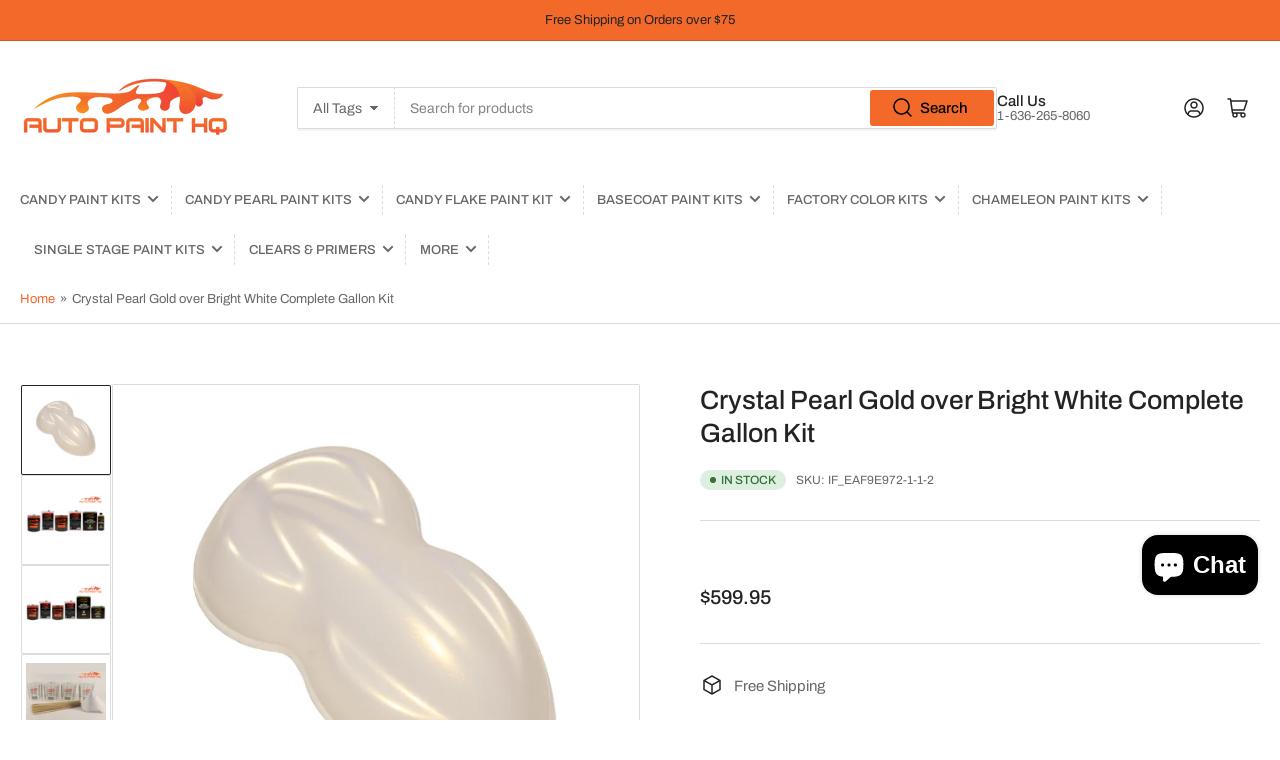

--- FILE ---
content_type: text/html; charset=utf-8
request_url: https://autopainthq.com/products/crystal-pearl-gold-over-bright-white-complete-gallon-kit
body_size: 54433
content:
<!doctype html>
<html class="no-js" lang="en">
<head>
  <meta name="google-site-verification" content="8_Rv-Og3E2V83fiVKzG-vYqhkGfNwQdtxTEVJMI60TY" />
	<meta charset="utf-8">

	<title>
		Crystal Pearl Gold over Bright White Complete Gallon Kit
 &ndash; Auto Paint HQ</title>

	
		<meta name="description" content="Our Tri-Coat Crystal Pearl over Bright White Basecoat Kits are uniquely formulated to give you an amazing bright white with a sparkling crystal pearlescent effect in a user friendly system. These kits are created with the newest technology giving you the cleanest, brightest crystal pearl effect available.   Made in the">
	

	


<meta property="og:site_name" content="Auto Paint HQ">
<meta property="og:url" content="https://autopainthq.com/products/crystal-pearl-gold-over-bright-white-complete-gallon-kit">
<meta property="og:title" content="Crystal Pearl Gold over Bright White Complete Gallon Kit">
<meta property="og:type" content="product">
<meta property="og:description" content="Our Tri-Coat Crystal Pearl over Bright White Basecoat Kits are uniquely formulated to give you an amazing bright white with a sparkling crystal pearlescent effect in a user friendly system. These kits are created with the newest technology giving you the cleanest, brightest crystal pearl effect available.   Made in the"><meta property="og:image" content="http://autopainthq.com/cdn/shop/products/crystal-pearl-gold-over-bright-white.png?v=1672953212">
	<meta property="og:image:secure_url" content="https://autopainthq.com/cdn/shop/products/crystal-pearl-gold-over-bright-white.png?v=1672953212">
	<meta property="og:image:width" content="550">
	<meta property="og:image:height" content="500"><meta property="og:price:amount" content="599.95">
	<meta property="og:price:currency" content="USD"><meta name="twitter:card" content="summary_large_image">
<meta name="twitter:title" content="Crystal Pearl Gold over Bright White Complete Gallon Kit">
<meta name="twitter:description" content="Our Tri-Coat Crystal Pearl over Bright White Basecoat Kits are uniquely formulated to give you an amazing bright white with a sparkling crystal pearlescent effect in a user friendly system. These kits are created with the newest technology giving you the cleanest, brightest crystal pearl effect available.   Made in the">


	<meta name="viewport" content="width=device-width, initial-scale=1">
	<link rel="canonical" href="https://autopainthq.com/products/crystal-pearl-gold-over-bright-white-complete-gallon-kit">

	<link rel="preconnect" href="//cdn.shopify.com" crossorigin>

	
		<link rel="preconnect" href="//fonts.shopifycdn.com" crossorigin>
	

	
	
		<link rel="preload" as="font" href="//autopainthq.com/cdn/fonts/archivo/archivo_n4.dc8d917cc69af0a65ae04d01fd8eeab28a3573c9.woff2" type="font/woff2" crossorigin>
	
	
		<link rel="preload" as="font" href="//autopainthq.com/cdn/fonts/archivo/archivo_n5.272841b6d6b831864f7fecfa55541752bb399511.woff2" type="font/woff2" crossorigin>
	
	

	



<style data-shopify>
	@font-face {
  font-family: Archivo;
  font-weight: 400;
  font-style: normal;
  font-display: swap;
  src: url("//autopainthq.com/cdn/fonts/archivo/archivo_n4.dc8d917cc69af0a65ae04d01fd8eeab28a3573c9.woff2") format("woff2"),
       url("//autopainthq.com/cdn/fonts/archivo/archivo_n4.bd6b9c34fdb81d7646836be8065ce3c80a2cc984.woff") format("woff");
}

	@font-face {
  font-family: Archivo;
  font-weight: 700;
  font-style: normal;
  font-display: swap;
  src: url("//autopainthq.com/cdn/fonts/archivo/archivo_n7.651b020b3543640c100112be6f1c1b8e816c7f13.woff2") format("woff2"),
       url("//autopainthq.com/cdn/fonts/archivo/archivo_n7.7e9106d320e6594976a7dcb57957f3e712e83c96.woff") format("woff");
}

	@font-face {
  font-family: Archivo;
  font-weight: 400;
  font-style: italic;
  font-display: swap;
  src: url("//autopainthq.com/cdn/fonts/archivo/archivo_i4.37d8c4e02dc4f8e8b559f47082eb24a5c48c2908.woff2") format("woff2"),
       url("//autopainthq.com/cdn/fonts/archivo/archivo_i4.839d35d75c605237591e73815270f86ab696602c.woff") format("woff");
}

	@font-face {
  font-family: Archivo;
  font-weight: 700;
  font-style: italic;
  font-display: swap;
  src: url("//autopainthq.com/cdn/fonts/archivo/archivo_i7.3dc798c6f261b8341dd97dd5c78d97d457c63517.woff2") format("woff2"),
       url("//autopainthq.com/cdn/fonts/archivo/archivo_i7.3b65e9d326e7379bd5f15bcb927c5d533d950ff6.woff") format("woff");
}

	@font-face {
  font-family: Archivo;
  font-weight: 500;
  font-style: normal;
  font-display: swap;
  src: url("//autopainthq.com/cdn/fonts/archivo/archivo_n5.272841b6d6b831864f7fecfa55541752bb399511.woff2") format("woff2"),
       url("//autopainthq.com/cdn/fonts/archivo/archivo_n5.27fb58a71a175084eb68e15500549a69fe15738e.woff") format("woff");
}

	@font-face {
  font-family: Archivo;
  font-weight: 700;
  font-style: normal;
  font-display: swap;
  src: url("//autopainthq.com/cdn/fonts/archivo/archivo_n7.651b020b3543640c100112be6f1c1b8e816c7f13.woff2") format("woff2"),
       url("//autopainthq.com/cdn/fonts/archivo/archivo_n7.7e9106d320e6594976a7dcb57957f3e712e83c96.woff") format("woff");
}

	@font-face {
  font-family: Archivo;
  font-weight: 500;
  font-style: italic;
  font-display: swap;
  src: url("//autopainthq.com/cdn/fonts/archivo/archivo_i5.b51f628bdb8daa9bbf4f36ec4082416f5e2cdf20.woff2") format("woff2"),
       url("//autopainthq.com/cdn/fonts/archivo/archivo_i5.72af52f07bc3bbb646e8e74c7e33e7883fca06f6.woff") format("woff");
}

	@font-face {
  font-family: Archivo;
  font-weight: 700;
  font-style: italic;
  font-display: swap;
  src: url("//autopainthq.com/cdn/fonts/archivo/archivo_i7.3dc798c6f261b8341dd97dd5c78d97d457c63517.woff2") format("woff2"),
       url("//autopainthq.com/cdn/fonts/archivo/archivo_i7.3b65e9d326e7379bd5f15bcb927c5d533d950ff6.woff") format("woff");
}

@font-face {
  font-family: Archivo;
  font-weight: 500;
  font-style: normal;
  font-display: swap;
  src: url("//autopainthq.com/cdn/fonts/archivo/archivo_n5.272841b6d6b831864f7fecfa55541752bb399511.woff2") format("woff2"),
       url("//autopainthq.com/cdn/fonts/archivo/archivo_n5.27fb58a71a175084eb68e15500549a69fe15738e.woff") format("woff");
}

:root {
		--page-width: 146rem;
		--spacing-base-1: 2rem;

		--grid-desktop-horizontal-spacing: 20px;
		--grid-desktop-vertical-spacing: 20px;
		--grid-mobile-horizontal-spacing: 15px;
		--grid-mobile-vertical-spacing: 15px;

		--border-radius-base: 2px;
		--buttons-radius: 24px;
		--inputs-radius: 2px;
		--inputs-border-width: 1px;
		--inputs-border-opacity: .2;

		--color-base-white: #fff;
		--color-product-review-star: #ffc700;
		--color-base-text: 103, 103, 103;
		--color-base-text-alt: 35, 35, 35;
		--color-base-border: 220, 220, 220;
		--color-base-background-1: 255, 255, 255;
		--color-base-background-2: 248, 248, 248;
		--color-base-accent-1: 243, 105, 41;
		--color-base-accent-1-text: 35, 35, 35;
		--color-base-accent-2: 35, 35, 35;
		--color-base-accent-2-text: 243, 105, 41;
		--color-base-accent-3: 250, 250, 250;
		--color-base-accent-3-text: 35, 35, 35;

		
		--color-buttons-primary-background: 243, 105, 41;
		
		
		--color-buttons-primary-text: 0, 0, 0;
		
		
		--color-buttons-secondary-background: 243, 105, 41;
		
		
		--color-buttons-secondary-text: 0, 0, 0;
		

		--color-sale: rgba(202, 65, 65, 1.0);
		--color-sale-background: #f1cdcd;
		--color-error: rgba(146, 44, 44, 1.0);
		--color-error-background: #f7e5e5;
		--color-success: rgba(51, 114, 57, 1.0);
		--color-success-background: #ddf0df;
		--color-warning: rgba(189, 107, 27, 1.0);
		--color-warning-background: #f8e1cb;
		--color-preorder: rgba(11, 108, 255, 1.0);
		--color-preorder-background: #d2e4ff;
		--color-price: 35, 35, 35, 1.0;
		--color-price-discounted: 103, 103, 103, 1.0;

		--font-body-family: Archivo, sans-serif;
		--font-body-style: normal;
		--font-body-weight: 400;
		--font-bolder-weight: 500;

		--font-heading-family: Archivo, sans-serif;
		--font-heading-style: normal;
		--font-heading-weight: 500;

		--font-body-scale: 1.0;
		--font-heading-scale: 1.1;
		--font-product-price-scale: 1.0;
		--font-product-price-grid-scale: 1.0;

		--font-buttons-family: Archivo,sans-serif;
	}
</style>


	<link href="//autopainthq.com/cdn/shop/t/34/assets/base.css?v=116070756966007267741737750639" rel="stylesheet" type="text/css" media="all" />

	<script src="//autopainthq.com/cdn/shop/t/34/assets/pubsub.js?v=70720523140183578841737750639" defer="defer"></script>
	<script src="//autopainthq.com/cdn/shop/t/34/assets/scripts.js?v=76871871380711181931737750639" defer="defer"></script>

	

	<script>window.performance && window.performance.mark && window.performance.mark('shopify.content_for_header.start');</script><meta name="google-site-verification" content="UZB0uT5fDR1iAsMna_xlLIeYH2MMslQUD-5Y1_FXUrk">
<meta name="facebook-domain-verification" content="ybih5xn1n5epfjlcfomvour832nuz9">
<meta id="shopify-digital-wallet" name="shopify-digital-wallet" content="/26425680/digital_wallets/dialog">
<meta name="shopify-checkout-api-token" content="ba8cfdae80d3faf6358055909123362b">
<meta id="in-context-paypal-metadata" data-shop-id="26425680" data-venmo-supported="false" data-environment="production" data-locale="en_US" data-paypal-v4="true" data-currency="USD">
<link rel="alternate" type="application/json+oembed" href="https://autopainthq.com/products/crystal-pearl-gold-over-bright-white-complete-gallon-kit.oembed">
<script async="async" src="/checkouts/internal/preloads.js?locale=en-US"></script>
<link rel="preconnect" href="https://shop.app" crossorigin="anonymous">
<script async="async" src="https://shop.app/checkouts/internal/preloads.js?locale=en-US&shop_id=26425680" crossorigin="anonymous"></script>
<script id="apple-pay-shop-capabilities" type="application/json">{"shopId":26425680,"countryCode":"US","currencyCode":"USD","merchantCapabilities":["supports3DS"],"merchantId":"gid:\/\/shopify\/Shop\/26425680","merchantName":"Auto Paint HQ","requiredBillingContactFields":["postalAddress","email"],"requiredShippingContactFields":["postalAddress","email"],"shippingType":"shipping","supportedNetworks":["visa","masterCard","amex","discover","elo","jcb"],"total":{"type":"pending","label":"Auto Paint HQ","amount":"1.00"},"shopifyPaymentsEnabled":true,"supportsSubscriptions":true}</script>
<script id="shopify-features" type="application/json">{"accessToken":"ba8cfdae80d3faf6358055909123362b","betas":["rich-media-storefront-analytics"],"domain":"autopainthq.com","predictiveSearch":true,"shopId":26425680,"locale":"en"}</script>
<script>var Shopify = Shopify || {};
Shopify.shop = "autopaint-hq.myshopify.com";
Shopify.locale = "en";
Shopify.currency = {"active":"USD","rate":"1.0"};
Shopify.country = "US";
Shopify.theme = {"name":"Current Theme DO NOT CHANGE!!!","id":129036845111,"schema_name":"Athens","schema_version":"2.1.0","theme_store_id":1608,"role":"main"};
Shopify.theme.handle = "null";
Shopify.theme.style = {"id":null,"handle":null};
Shopify.cdnHost = "autopainthq.com/cdn";
Shopify.routes = Shopify.routes || {};
Shopify.routes.root = "/";</script>
<script type="module">!function(o){(o.Shopify=o.Shopify||{}).modules=!0}(window);</script>
<script>!function(o){function n(){var o=[];function n(){o.push(Array.prototype.slice.apply(arguments))}return n.q=o,n}var t=o.Shopify=o.Shopify||{};t.loadFeatures=n(),t.autoloadFeatures=n()}(window);</script>
<script>
  window.ShopifyPay = window.ShopifyPay || {};
  window.ShopifyPay.apiHost = "shop.app\/pay";
  window.ShopifyPay.redirectState = null;
</script>
<script id="shop-js-analytics" type="application/json">{"pageType":"product"}</script>
<script defer="defer" async type="module" src="//autopainthq.com/cdn/shopifycloud/shop-js/modules/v2/client.init-shop-cart-sync_BdyHc3Nr.en.esm.js"></script>
<script defer="defer" async type="module" src="//autopainthq.com/cdn/shopifycloud/shop-js/modules/v2/chunk.common_Daul8nwZ.esm.js"></script>
<script type="module">
  await import("//autopainthq.com/cdn/shopifycloud/shop-js/modules/v2/client.init-shop-cart-sync_BdyHc3Nr.en.esm.js");
await import("//autopainthq.com/cdn/shopifycloud/shop-js/modules/v2/chunk.common_Daul8nwZ.esm.js");

  window.Shopify.SignInWithShop?.initShopCartSync?.({"fedCMEnabled":true,"windoidEnabled":true});

</script>
<script defer="defer" async type="module" src="//autopainthq.com/cdn/shopifycloud/shop-js/modules/v2/client.payment-terms_MV4M3zvL.en.esm.js"></script>
<script defer="defer" async type="module" src="//autopainthq.com/cdn/shopifycloud/shop-js/modules/v2/chunk.common_Daul8nwZ.esm.js"></script>
<script defer="defer" async type="module" src="//autopainthq.com/cdn/shopifycloud/shop-js/modules/v2/chunk.modal_CQq8HTM6.esm.js"></script>
<script type="module">
  await import("//autopainthq.com/cdn/shopifycloud/shop-js/modules/v2/client.payment-terms_MV4M3zvL.en.esm.js");
await import("//autopainthq.com/cdn/shopifycloud/shop-js/modules/v2/chunk.common_Daul8nwZ.esm.js");
await import("//autopainthq.com/cdn/shopifycloud/shop-js/modules/v2/chunk.modal_CQq8HTM6.esm.js");

  
</script>
<script>
  window.Shopify = window.Shopify || {};
  if (!window.Shopify.featureAssets) window.Shopify.featureAssets = {};
  window.Shopify.featureAssets['shop-js'] = {"shop-cart-sync":["modules/v2/client.shop-cart-sync_QYOiDySF.en.esm.js","modules/v2/chunk.common_Daul8nwZ.esm.js"],"init-fed-cm":["modules/v2/client.init-fed-cm_DchLp9rc.en.esm.js","modules/v2/chunk.common_Daul8nwZ.esm.js"],"shop-button":["modules/v2/client.shop-button_OV7bAJc5.en.esm.js","modules/v2/chunk.common_Daul8nwZ.esm.js"],"init-windoid":["modules/v2/client.init-windoid_DwxFKQ8e.en.esm.js","modules/v2/chunk.common_Daul8nwZ.esm.js"],"shop-cash-offers":["modules/v2/client.shop-cash-offers_DWtL6Bq3.en.esm.js","modules/v2/chunk.common_Daul8nwZ.esm.js","modules/v2/chunk.modal_CQq8HTM6.esm.js"],"shop-toast-manager":["modules/v2/client.shop-toast-manager_CX9r1SjA.en.esm.js","modules/v2/chunk.common_Daul8nwZ.esm.js"],"init-shop-email-lookup-coordinator":["modules/v2/client.init-shop-email-lookup-coordinator_UhKnw74l.en.esm.js","modules/v2/chunk.common_Daul8nwZ.esm.js"],"pay-button":["modules/v2/client.pay-button_DzxNnLDY.en.esm.js","modules/v2/chunk.common_Daul8nwZ.esm.js"],"avatar":["modules/v2/client.avatar_BTnouDA3.en.esm.js"],"init-shop-cart-sync":["modules/v2/client.init-shop-cart-sync_BdyHc3Nr.en.esm.js","modules/v2/chunk.common_Daul8nwZ.esm.js"],"shop-login-button":["modules/v2/client.shop-login-button_D8B466_1.en.esm.js","modules/v2/chunk.common_Daul8nwZ.esm.js","modules/v2/chunk.modal_CQq8HTM6.esm.js"],"init-customer-accounts-sign-up":["modules/v2/client.init-customer-accounts-sign-up_C8fpPm4i.en.esm.js","modules/v2/client.shop-login-button_D8B466_1.en.esm.js","modules/v2/chunk.common_Daul8nwZ.esm.js","modules/v2/chunk.modal_CQq8HTM6.esm.js"],"init-shop-for-new-customer-accounts":["modules/v2/client.init-shop-for-new-customer-accounts_CVTO0Ztu.en.esm.js","modules/v2/client.shop-login-button_D8B466_1.en.esm.js","modules/v2/chunk.common_Daul8nwZ.esm.js","modules/v2/chunk.modal_CQq8HTM6.esm.js"],"init-customer-accounts":["modules/v2/client.init-customer-accounts_dRgKMfrE.en.esm.js","modules/v2/client.shop-login-button_D8B466_1.en.esm.js","modules/v2/chunk.common_Daul8nwZ.esm.js","modules/v2/chunk.modal_CQq8HTM6.esm.js"],"shop-follow-button":["modules/v2/client.shop-follow-button_CkZpjEct.en.esm.js","modules/v2/chunk.common_Daul8nwZ.esm.js","modules/v2/chunk.modal_CQq8HTM6.esm.js"],"lead-capture":["modules/v2/client.lead-capture_BntHBhfp.en.esm.js","modules/v2/chunk.common_Daul8nwZ.esm.js","modules/v2/chunk.modal_CQq8HTM6.esm.js"],"checkout-modal":["modules/v2/client.checkout-modal_CfxcYbTm.en.esm.js","modules/v2/chunk.common_Daul8nwZ.esm.js","modules/v2/chunk.modal_CQq8HTM6.esm.js"],"shop-login":["modules/v2/client.shop-login_Da4GZ2H6.en.esm.js","modules/v2/chunk.common_Daul8nwZ.esm.js","modules/v2/chunk.modal_CQq8HTM6.esm.js"],"payment-terms":["modules/v2/client.payment-terms_MV4M3zvL.en.esm.js","modules/v2/chunk.common_Daul8nwZ.esm.js","modules/v2/chunk.modal_CQq8HTM6.esm.js"]};
</script>
<script>(function() {
  var isLoaded = false;
  function asyncLoad() {
    if (isLoaded) return;
    isLoaded = true;
    var urls = ["https:\/\/www.improvedcontactform.com\/icf.js?shop=autopaint-hq.myshopify.com","https:\/\/cdnig.addons.business\/embed\/cloud\/autopaint-hq\/cziframeagent.js?v=212104101107\u0026token=NJ1O222103rHkWNR\u0026shop=autopaint-hq.myshopify.com","https:\/\/armor.pasilobus.com\/lock.js?shop=autopaint-hq.myshopify.com","https:\/\/hidepaypal2-static.inscoder.com\/st-hidepaypal-cart-off.min.js?shop=autopaint-hq.myshopify.com","https:\/\/hidepaypal2-static.inscoder.com\/st-hidepaypal-checkout-off.min.js?shop=autopaint-hq.myshopify.com","https:\/\/hidepaypal2-static.inscoder.com\/st-hidepaypal-product-off.min.js?shop=autopaint-hq.myshopify.com","https:\/\/cdn.nfcube.com\/instafeed-deba3c1fa67e2818d2bc31b900d72e15.js?shop=autopaint-hq.myshopify.com","https:\/\/shy.elfsight.com\/p\/platform.js?shop=autopaint-hq.myshopify.com"];
    for (var i = 0; i < urls.length; i++) {
      var s = document.createElement('script');
      s.type = 'text/javascript';
      s.async = true;
      s.src = urls[i];
      var x = document.getElementsByTagName('script')[0];
      x.parentNode.insertBefore(s, x);
    }
  };
  if(window.attachEvent) {
    window.attachEvent('onload', asyncLoad);
  } else {
    window.addEventListener('load', asyncLoad, false);
  }
})();</script>
<script id="__st">var __st={"a":26425680,"offset":-21600,"reqid":"e1e872de-f715-4025-b1ec-1a157afedb60-1769021804","pageurl":"autopainthq.com\/products\/crystal-pearl-gold-over-bright-white-complete-gallon-kit","u":"0ee3891ce6ad","p":"product","rtyp":"product","rid":6758154698807};</script>
<script>window.ShopifyPaypalV4VisibilityTracking = true;</script>
<script id="captcha-bootstrap">!function(){'use strict';const t='contact',e='account',n='new_comment',o=[[t,t],['blogs',n],['comments',n],[t,'customer']],c=[[e,'customer_login'],[e,'guest_login'],[e,'recover_customer_password'],[e,'create_customer']],r=t=>t.map((([t,e])=>`form[action*='/${t}']:not([data-nocaptcha='true']) input[name='form_type'][value='${e}']`)).join(','),a=t=>()=>t?[...document.querySelectorAll(t)].map((t=>t.form)):[];function s(){const t=[...o],e=r(t);return a(e)}const i='password',u='form_key',d=['recaptcha-v3-token','g-recaptcha-response','h-captcha-response',i],f=()=>{try{return window.sessionStorage}catch{return}},m='__shopify_v',_=t=>t.elements[u];function p(t,e,n=!1){try{const o=window.sessionStorage,c=JSON.parse(o.getItem(e)),{data:r}=function(t){const{data:e,action:n}=t;return t[m]||n?{data:e,action:n}:{data:t,action:n}}(c);for(const[e,n]of Object.entries(r))t.elements[e]&&(t.elements[e].value=n);n&&o.removeItem(e)}catch(o){console.error('form repopulation failed',{error:o})}}const l='form_type',E='cptcha';function T(t){t.dataset[E]=!0}const w=window,h=w.document,L='Shopify',v='ce_forms',y='captcha';let A=!1;((t,e)=>{const n=(g='f06e6c50-85a8-45c8-87d0-21a2b65856fe',I='https://cdn.shopify.com/shopifycloud/storefront-forms-hcaptcha/ce_storefront_forms_captcha_hcaptcha.v1.5.2.iife.js',D={infoText:'Protected by hCaptcha',privacyText:'Privacy',termsText:'Terms'},(t,e,n)=>{const o=w[L][v],c=o.bindForm;if(c)return c(t,g,e,D).then(n);var r;o.q.push([[t,g,e,D],n]),r=I,A||(h.body.append(Object.assign(h.createElement('script'),{id:'captcha-provider',async:!0,src:r})),A=!0)});var g,I,D;w[L]=w[L]||{},w[L][v]=w[L][v]||{},w[L][v].q=[],w[L][y]=w[L][y]||{},w[L][y].protect=function(t,e){n(t,void 0,e),T(t)},Object.freeze(w[L][y]),function(t,e,n,w,h,L){const[v,y,A,g]=function(t,e,n){const i=e?o:[],u=t?c:[],d=[...i,...u],f=r(d),m=r(i),_=r(d.filter((([t,e])=>n.includes(e))));return[a(f),a(m),a(_),s()]}(w,h,L),I=t=>{const e=t.target;return e instanceof HTMLFormElement?e:e&&e.form},D=t=>v().includes(t);t.addEventListener('submit',(t=>{const e=I(t);if(!e)return;const n=D(e)&&!e.dataset.hcaptchaBound&&!e.dataset.recaptchaBound,o=_(e),c=g().includes(e)&&(!o||!o.value);(n||c)&&t.preventDefault(),c&&!n&&(function(t){try{if(!f())return;!function(t){const e=f();if(!e)return;const n=_(t);if(!n)return;const o=n.value;o&&e.removeItem(o)}(t);const e=Array.from(Array(32),(()=>Math.random().toString(36)[2])).join('');!function(t,e){_(t)||t.append(Object.assign(document.createElement('input'),{type:'hidden',name:u})),t.elements[u].value=e}(t,e),function(t,e){const n=f();if(!n)return;const o=[...t.querySelectorAll(`input[type='${i}']`)].map((({name:t})=>t)),c=[...d,...o],r={};for(const[a,s]of new FormData(t).entries())c.includes(a)||(r[a]=s);n.setItem(e,JSON.stringify({[m]:1,action:t.action,data:r}))}(t,e)}catch(e){console.error('failed to persist form',e)}}(e),e.submit())}));const S=(t,e)=>{t&&!t.dataset[E]&&(n(t,e.some((e=>e===t))),T(t))};for(const o of['focusin','change'])t.addEventListener(o,(t=>{const e=I(t);D(e)&&S(e,y())}));const B=e.get('form_key'),M=e.get(l),P=B&&M;t.addEventListener('DOMContentLoaded',(()=>{const t=y();if(P)for(const e of t)e.elements[l].value===M&&p(e,B);[...new Set([...A(),...v().filter((t=>'true'===t.dataset.shopifyCaptcha))])].forEach((e=>S(e,t)))}))}(h,new URLSearchParams(w.location.search),n,t,e,['guest_login'])})(!0,!0)}();</script>
<script integrity="sha256-4kQ18oKyAcykRKYeNunJcIwy7WH5gtpwJnB7kiuLZ1E=" data-source-attribution="shopify.loadfeatures" defer="defer" src="//autopainthq.com/cdn/shopifycloud/storefront/assets/storefront/load_feature-a0a9edcb.js" crossorigin="anonymous"></script>
<script crossorigin="anonymous" defer="defer" src="//autopainthq.com/cdn/shopifycloud/storefront/assets/shopify_pay/storefront-65b4c6d7.js?v=20250812"></script>
<script data-source-attribution="shopify.dynamic_checkout.dynamic.init">var Shopify=Shopify||{};Shopify.PaymentButton=Shopify.PaymentButton||{isStorefrontPortableWallets:!0,init:function(){window.Shopify.PaymentButton.init=function(){};var t=document.createElement("script");t.src="https://autopainthq.com/cdn/shopifycloud/portable-wallets/latest/portable-wallets.en.js",t.type="module",document.head.appendChild(t)}};
</script>
<script data-source-attribution="shopify.dynamic_checkout.buyer_consent">
  function portableWalletsHideBuyerConsent(e){var t=document.getElementById("shopify-buyer-consent"),n=document.getElementById("shopify-subscription-policy-button");t&&n&&(t.classList.add("hidden"),t.setAttribute("aria-hidden","true"),n.removeEventListener("click",e))}function portableWalletsShowBuyerConsent(e){var t=document.getElementById("shopify-buyer-consent"),n=document.getElementById("shopify-subscription-policy-button");t&&n&&(t.classList.remove("hidden"),t.removeAttribute("aria-hidden"),n.addEventListener("click",e))}window.Shopify?.PaymentButton&&(window.Shopify.PaymentButton.hideBuyerConsent=portableWalletsHideBuyerConsent,window.Shopify.PaymentButton.showBuyerConsent=portableWalletsShowBuyerConsent);
</script>
<script data-source-attribution="shopify.dynamic_checkout.cart.bootstrap">document.addEventListener("DOMContentLoaded",(function(){function t(){return document.querySelector("shopify-accelerated-checkout-cart, shopify-accelerated-checkout")}if(t())Shopify.PaymentButton.init();else{new MutationObserver((function(e,n){t()&&(Shopify.PaymentButton.init(),n.disconnect())})).observe(document.body,{childList:!0,subtree:!0})}}));
</script>
<link id="shopify-accelerated-checkout-styles" rel="stylesheet" media="screen" href="https://autopainthq.com/cdn/shopifycloud/portable-wallets/latest/accelerated-checkout-backwards-compat.css" crossorigin="anonymous">
<style id="shopify-accelerated-checkout-cart">
        #shopify-buyer-consent {
  margin-top: 1em;
  display: inline-block;
  width: 100%;
}

#shopify-buyer-consent.hidden {
  display: none;
}

#shopify-subscription-policy-button {
  background: none;
  border: none;
  padding: 0;
  text-decoration: underline;
  font-size: inherit;
  cursor: pointer;
}

#shopify-subscription-policy-button::before {
  box-shadow: none;
}

      </style>

<script>window.performance && window.performance.mark && window.performance.mark('shopify.content_for_header.end');</script>

	<script>
		document.documentElement.className = document.documentElement.className.replace('no-js', 'js');
		if (Shopify.designMode) {
			document.documentElement.classList.add('shopify-design-mode');
		}
	</script><script>window.is_hulkpo_installed=true</script><!-- BEGIN app block: shopify://apps/essential-announcer/blocks/app-embed/93b5429f-c8d6-4c33-ae14-250fd84f361b --><script>
  
    window.essentialAnnouncementConfigs = [];
  
  window.essentialAnnouncementMeta = {
    productCollections: [{"id":266316447799,"handle":"best-selling-collection","title":"Best selling products","updated_at":"2026-01-21T11:28:20-06:00","body_html":null,"published_at":"2023-08-18T01:26:08-05:00","sort_order":"best-selling","template_suffix":null,"disjunctive":false,"rules":[{"column":"variant_price","relation":"greater_than","condition":"0"}],"published_scope":"web"},{"id":266316415031,"handle":"new-collection","title":"New products","updated_at":"2026-01-21T11:28:20-06:00","body_html":null,"published_at":"2023-08-18T01:26:07-05:00","sort_order":"created-desc","template_suffix":null,"disjunctive":false,"rules":[{"column":"variant_price","relation":"greater_than","condition":"0"}],"published_scope":"web"},{"id":262301122615,"handle":"pearl-over-white-gallon-kits-menu","title":"Pearl over White Gallon Kits","updated_at":"2026-01-19T06:06:00-06:00","body_html":"","published_at":"2021-11-25T14:12:08-06:00","sort_order":"best-selling","template_suffix":"","disjunctive":false,"rules":[{"column":"tag","relation":"equals","condition":"Size_Gallon"},{"column":"title","relation":"contains","condition":"Pearl"},{"column":"title","relation":"contains","condition":"Over"},{"column":"title","relation":"contains","condition":"White"},{"column":"title","relation":"not_contains","condition":"Candy"}],"published_scope":"global"},{"id":267078697015,"handle":"pearl-tri-coat-gallon-kits","title":"Pearl Tri-Coat Gallon Kits","updated_at":"2026-01-19T06:06:00-06:00","body_html":"","published_at":"2023-11-09T11:36:39-06:00","sort_order":"best-selling","template_suffix":"","disjunctive":false,"rules":[{"column":"tag","relation":"equals","condition":"Size_Gallon"},{"column":"title","relation":"contains","condition":"Over"},{"column":"title","relation":"not_contains","condition":"Candy"},{"column":"title","relation":"not_contains","condition":"GM WA"},{"column":"title","relation":"not_contains","condition":"Wax"},{"column":"title","relation":"not_contains","condition":"Honda"},{"column":"title","relation":"not_contains","condition":"Flamingo"},{"column":"title","relation":"not_contains","condition":"Mountain"},{"column":"title","relation":"not_contains","condition":"Maui"},{"column":"title","relation":"not_contains","condition":"Aztec"},{"column":"title","relation":"not_contains","condition":"Trickster"},{"column":"title","relation":"not_contains","condition":"Metallic"},{"column":"title","relation":"not_contains","condition":"Chameleon"}],"published_scope":"global"}],
    productData: {"id":6758154698807,"title":"Crystal Pearl Gold over Bright White Complete Gallon Kit","handle":"crystal-pearl-gold-over-bright-white-complete-gallon-kit","description":"\u003cp\u003eOur Tri-Coat Crystal Pearl over Bright White Basecoat Kits are uniquely formulated to give you an amazing bright white with a sparkling crystal pearlescent effect in a user friendly system. These kits are created with the newest technology giving you the cleanest, brightest crystal pearl effect available.\u003c\/p\u003e\r\n \r\n\u003cp\u003eMade in the USA.\u003c\/p\u003e\r\n \r\n\u003cp\u003e\u003cstrong\u003eOur Gallon Kit Includes:\u003c\/strong\u003e\u003c\/p\u003e\r\n \r\n\u003cul\u003e\r\n\u003cli\u003eOne Gallon of Bright White Base Color\u003c\/li\u003e\r\n\u003cli\u003eOne Gallon of Crystal Pearl Midcoat\u003c\/li\u003e\r\n\u003cli\u003eTwo Gallons of Reducer (your choice of speed)\u003c\/li\u003e\r\n\u003cli\u003eAlso, your choice of a 4:1 mix ratio Gallon of Super Wet Show Clear with Quart Activator (your choice of Activator speed), or a 2:1 mix ratio 5 Liter of Super Wet Euro Clear with 2.5 Liter Activator (your choice of Activator speed).\u003c\/li\u003e\r\n\u003cli\u003eMixing Sticks, Strainers, And Mix Cups\u003c\/li\u003e\r\n\u003c\/ul\u003e\r\n \r\n\u003cp\u003eEverything needed to create an incredible custom pearl effect, with an ultra high gloss finish, and long durability.\u003c\/p\u003e\r\n \r\n\u003cp\u003eThe Bright White Base Color mixes 1:1 with the reducer making 2 Gallons of sprayable Base. The Crystal Pearl Color mixes 1:1 with the reducer making 2 Gallons of sprayable Pearl. The 4:1 mix ratio Super Wet Show Clear Kit makes 5 quarts of sprayable Clear, while the 2:1 mix ratio Super Wet Euro Clear Kit makes 8 quarts, or 2 gallons of sprayable Clear.\u003c\/p\u003e\u003cp\u003eReducer and Activator speed depends on the temperature of the environment where product will be applied.  Select Fast for temperatures below 70 degrees, Medium for 70-85 degrees, and Slow for above 85 degrees.\u003c\/p\u003e","published_at":"2023-04-17T20:31:06-05:00","created_at":"2023-01-05T15:13:31-06:00","vendor":"Auto Paint HQ","type":"","tags":["Color_White","Size_Gallon"],"price":59995,"price_min":59995,"price_max":59995,"available":true,"price_varies":false,"compare_at_price":null,"compare_at_price_min":0,"compare_at_price_max":0,"compare_at_price_varies":false,"variants":[{"id":40066262564919,"title":"4:1 Super Wet Show Clear \/ Fast \/ Fast","option1":"4:1 Super Wet Show Clear","option2":"Fast","option3":"Fast","sku":"IF_EAF9E972-1-1-2","requires_shipping":true,"taxable":true,"featured_image":null,"available":true,"name":"Crystal Pearl Gold over Bright White Complete Gallon Kit - 4:1 Super Wet Show Clear \/ Fast \/ Fast","public_title":"4:1 Super Wet Show Clear \/ Fast \/ Fast","options":["4:1 Super Wet Show Clear","Fast","Fast"],"price":59995,"weight":9979,"compare_at_price":null,"inventory_management":"shopify","barcode":"","requires_selling_plan":false,"selling_plan_allocations":[],"quantity_rule":{"min":1,"max":null,"increment":1}},{"id":40066262597687,"title":"4:1 Super Wet Show Clear \/ Fast \/ Medium","option1":"4:1 Super Wet Show Clear","option2":"Fast","option3":"Medium","sku":"IF_5B2B88D8-1-1-2","requires_shipping":true,"taxable":true,"featured_image":null,"available":true,"name":"Crystal Pearl Gold over Bright White Complete Gallon Kit - 4:1 Super Wet Show Clear \/ Fast \/ Medium","public_title":"4:1 Super Wet Show Clear \/ Fast \/ Medium","options":["4:1 Super Wet Show Clear","Fast","Medium"],"price":59995,"weight":9979,"compare_at_price":null,"inventory_management":"shopify","barcode":"","requires_selling_plan":false,"selling_plan_allocations":[],"quantity_rule":{"min":1,"max":null,"increment":1}},{"id":40066262630455,"title":"4:1 Super Wet Show Clear \/ Fast \/ Slow","option1":"4:1 Super Wet Show Clear","option2":"Fast","option3":"Slow","sku":"IF_11D6CEE8-1-1-2","requires_shipping":true,"taxable":true,"featured_image":null,"available":true,"name":"Crystal Pearl Gold over Bright White Complete Gallon Kit - 4:1 Super Wet Show Clear \/ Fast \/ Slow","public_title":"4:1 Super Wet Show Clear \/ Fast \/ Slow","options":["4:1 Super Wet Show Clear","Fast","Slow"],"price":59995,"weight":9979,"compare_at_price":null,"inventory_management":"shopify","barcode":"","requires_selling_plan":false,"selling_plan_allocations":[],"quantity_rule":{"min":1,"max":null,"increment":1}},{"id":40066262761527,"title":"4:1 Super Wet Show Clear \/ Medium \/ Fast","option1":"4:1 Super Wet Show Clear","option2":"Medium","option3":"Fast","sku":"IF_41F79C49-1-1-2","requires_shipping":true,"taxable":true,"featured_image":null,"available":true,"name":"Crystal Pearl Gold over Bright White Complete Gallon Kit - 4:1 Super Wet Show Clear \/ Medium \/ Fast","public_title":"4:1 Super Wet Show Clear \/ Medium \/ Fast","options":["4:1 Super Wet Show Clear","Medium","Fast"],"price":59995,"weight":9979,"compare_at_price":null,"inventory_management":"shopify","barcode":"","requires_selling_plan":false,"selling_plan_allocations":[],"quantity_rule":{"min":1,"max":null,"increment":1}},{"id":40066262794295,"title":"4:1 Super Wet Show Clear \/ Medium \/ Medium","option1":"4:1 Super Wet Show Clear","option2":"Medium","option3":"Medium","sku":"IF_94C706CD-1-1-2","requires_shipping":true,"taxable":true,"featured_image":null,"available":true,"name":"Crystal Pearl Gold over Bright White Complete Gallon Kit - 4:1 Super Wet Show Clear \/ Medium \/ Medium","public_title":"4:1 Super Wet Show Clear \/ Medium \/ Medium","options":["4:1 Super Wet Show Clear","Medium","Medium"],"price":59995,"weight":9979,"compare_at_price":null,"inventory_management":"shopify","barcode":"","requires_selling_plan":false,"selling_plan_allocations":[],"quantity_rule":{"min":1,"max":null,"increment":1}},{"id":40066262827063,"title":"4:1 Super Wet Show Clear \/ Medium \/ Slow","option1":"4:1 Super Wet Show Clear","option2":"Medium","option3":"Slow","sku":"IF_39B11CE5-1-1-2","requires_shipping":true,"taxable":true,"featured_image":null,"available":true,"name":"Crystal Pearl Gold over Bright White Complete Gallon Kit - 4:1 Super Wet Show Clear \/ Medium \/ Slow","public_title":"4:1 Super Wet Show Clear \/ Medium \/ Slow","options":["4:1 Super Wet Show Clear","Medium","Slow"],"price":59995,"weight":9979,"compare_at_price":null,"inventory_management":"shopify","barcode":"","requires_selling_plan":false,"selling_plan_allocations":[],"quantity_rule":{"min":1,"max":null,"increment":1}},{"id":40066262958135,"title":"4:1 Super Wet Show Clear \/ Slow \/ Fast","option1":"4:1 Super Wet Show Clear","option2":"Slow","option3":"Fast","sku":"IF_FA306293-1-1-2","requires_shipping":true,"taxable":true,"featured_image":null,"available":true,"name":"Crystal Pearl Gold over Bright White Complete Gallon Kit - 4:1 Super Wet Show Clear \/ Slow \/ Fast","public_title":"4:1 Super Wet Show Clear \/ Slow \/ Fast","options":["4:1 Super Wet Show Clear","Slow","Fast"],"price":59995,"weight":9979,"compare_at_price":null,"inventory_management":"shopify","barcode":"","requires_selling_plan":false,"selling_plan_allocations":[],"quantity_rule":{"min":1,"max":null,"increment":1}},{"id":40066262990903,"title":"4:1 Super Wet Show Clear \/ Slow \/ Medium","option1":"4:1 Super Wet Show Clear","option2":"Slow","option3":"Medium","sku":"IF_737D72D2-1-1-2","requires_shipping":true,"taxable":true,"featured_image":null,"available":true,"name":"Crystal Pearl Gold over Bright White Complete Gallon Kit - 4:1 Super Wet Show Clear \/ Slow \/ Medium","public_title":"4:1 Super Wet Show Clear \/ Slow \/ Medium","options":["4:1 Super Wet Show Clear","Slow","Medium"],"price":59995,"weight":9979,"compare_at_price":null,"inventory_management":"shopify","barcode":"","requires_selling_plan":false,"selling_plan_allocations":[],"quantity_rule":{"min":1,"max":null,"increment":1}},{"id":40066263023671,"title":"4:1 Super Wet Show Clear \/ Slow \/ Slow","option1":"4:1 Super Wet Show Clear","option2":"Slow","option3":"Slow","sku":"IF_60FDA29B-1-1-2","requires_shipping":true,"taxable":true,"featured_image":null,"available":true,"name":"Crystal Pearl Gold over Bright White Complete Gallon Kit - 4:1 Super Wet Show Clear \/ Slow \/ Slow","public_title":"4:1 Super Wet Show Clear \/ Slow \/ Slow","options":["4:1 Super Wet Show Clear","Slow","Slow"],"price":59995,"weight":9979,"compare_at_price":null,"inventory_management":"shopify","barcode":"","requires_selling_plan":false,"selling_plan_allocations":[],"quantity_rule":{"min":1,"max":null,"increment":1}},{"id":40066262663223,"title":"2:1 Super Wet Euro Clear \/ Fast \/ Fast","option1":"2:1 Super Wet Euro Clear","option2":"Fast","option3":"Fast","sku":"IF_AD3C6F5D-1-1-2","requires_shipping":true,"taxable":true,"featured_image":null,"available":true,"name":"Crystal Pearl Gold over Bright White Complete Gallon Kit - 2:1 Super Wet Euro Clear \/ Fast \/ Fast","public_title":"2:1 Super Wet Euro Clear \/ Fast \/ Fast","options":["2:1 Super Wet Euro Clear","Fast","Fast"],"price":59995,"weight":9979,"compare_at_price":null,"inventory_management":"shopify","barcode":"","requires_selling_plan":false,"selling_plan_allocations":[],"quantity_rule":{"min":1,"max":null,"increment":1}},{"id":40066262695991,"title":"2:1 Super Wet Euro Clear \/ Fast \/ Medium","option1":"2:1 Super Wet Euro Clear","option2":"Fast","option3":"Medium","sku":"IF_B136D8D9-1-1-2","requires_shipping":true,"taxable":true,"featured_image":null,"available":true,"name":"Crystal Pearl Gold over Bright White Complete Gallon Kit - 2:1 Super Wet Euro Clear \/ Fast \/ Medium","public_title":"2:1 Super Wet Euro Clear \/ Fast \/ Medium","options":["2:1 Super Wet Euro Clear","Fast","Medium"],"price":59995,"weight":9979,"compare_at_price":null,"inventory_management":"shopify","barcode":"","requires_selling_plan":false,"selling_plan_allocations":[],"quantity_rule":{"min":1,"max":null,"increment":1}},{"id":40066262728759,"title":"2:1 Super Wet Euro Clear \/ Fast \/ Slow","option1":"2:1 Super Wet Euro Clear","option2":"Fast","option3":"Slow","sku":"IF_E2C3F24A-1-1-2","requires_shipping":true,"taxable":true,"featured_image":null,"available":true,"name":"Crystal Pearl Gold over Bright White Complete Gallon Kit - 2:1 Super Wet Euro Clear \/ Fast \/ Slow","public_title":"2:1 Super Wet Euro Clear \/ Fast \/ Slow","options":["2:1 Super Wet Euro Clear","Fast","Slow"],"price":59995,"weight":9979,"compare_at_price":null,"inventory_management":"shopify","barcode":"","requires_selling_plan":false,"selling_plan_allocations":[],"quantity_rule":{"min":1,"max":null,"increment":1}},{"id":40066262859831,"title":"2:1 Super Wet Euro Clear \/ Medium \/ Fast","option1":"2:1 Super Wet Euro Clear","option2":"Medium","option3":"Fast","sku":"IF_B4063ED0-1-1-2","requires_shipping":true,"taxable":true,"featured_image":null,"available":true,"name":"Crystal Pearl Gold over Bright White Complete Gallon Kit - 2:1 Super Wet Euro Clear \/ Medium \/ Fast","public_title":"2:1 Super Wet Euro Clear \/ Medium \/ Fast","options":["2:1 Super Wet Euro Clear","Medium","Fast"],"price":59995,"weight":9979,"compare_at_price":null,"inventory_management":"shopify","barcode":"","requires_selling_plan":false,"selling_plan_allocations":[],"quantity_rule":{"min":1,"max":null,"increment":1}},{"id":40066262892599,"title":"2:1 Super Wet Euro Clear \/ Medium \/ Medium","option1":"2:1 Super Wet Euro Clear","option2":"Medium","option3":"Medium","sku":"IF_4BE7D499-1-1-2","requires_shipping":true,"taxable":true,"featured_image":null,"available":true,"name":"Crystal Pearl Gold over Bright White Complete Gallon Kit - 2:1 Super Wet Euro Clear \/ Medium \/ Medium","public_title":"2:1 Super Wet Euro Clear \/ Medium \/ Medium","options":["2:1 Super Wet Euro Clear","Medium","Medium"],"price":59995,"weight":9979,"compare_at_price":null,"inventory_management":"shopify","barcode":"","requires_selling_plan":false,"selling_plan_allocations":[],"quantity_rule":{"min":1,"max":null,"increment":1}},{"id":40066262925367,"title":"2:1 Super Wet Euro Clear \/ Medium \/ Slow","option1":"2:1 Super Wet Euro Clear","option2":"Medium","option3":"Slow","sku":"IF_190E865A-1-1-2","requires_shipping":true,"taxable":true,"featured_image":null,"available":true,"name":"Crystal Pearl Gold over Bright White Complete Gallon Kit - 2:1 Super Wet Euro Clear \/ Medium \/ Slow","public_title":"2:1 Super Wet Euro Clear \/ Medium \/ Slow","options":["2:1 Super Wet Euro Clear","Medium","Slow"],"price":59995,"weight":9979,"compare_at_price":null,"inventory_management":"shopify","barcode":"","requires_selling_plan":false,"selling_plan_allocations":[],"quantity_rule":{"min":1,"max":null,"increment":1}},{"id":40066263056439,"title":"2:1 Super Wet Euro Clear \/ Slow \/ Fast","option1":"2:1 Super Wet Euro Clear","option2":"Slow","option3":"Fast","sku":"IF_80792330-1-1-2","requires_shipping":true,"taxable":true,"featured_image":null,"available":true,"name":"Crystal Pearl Gold over Bright White Complete Gallon Kit - 2:1 Super Wet Euro Clear \/ Slow \/ Fast","public_title":"2:1 Super Wet Euro Clear \/ Slow \/ Fast","options":["2:1 Super Wet Euro Clear","Slow","Fast"],"price":59995,"weight":9979,"compare_at_price":null,"inventory_management":"shopify","barcode":"","requires_selling_plan":false,"selling_plan_allocations":[],"quantity_rule":{"min":1,"max":null,"increment":1}},{"id":40066263089207,"title":"2:1 Super Wet Euro Clear \/ Slow \/ Medium","option1":"2:1 Super Wet Euro Clear","option2":"Slow","option3":"Medium","sku":"IF_090A05CE-1-1-2","requires_shipping":true,"taxable":true,"featured_image":null,"available":true,"name":"Crystal Pearl Gold over Bright White Complete Gallon Kit - 2:1 Super Wet Euro Clear \/ Slow \/ Medium","public_title":"2:1 Super Wet Euro Clear \/ Slow \/ Medium","options":["2:1 Super Wet Euro Clear","Slow","Medium"],"price":59995,"weight":9979,"compare_at_price":null,"inventory_management":"shopify","barcode":"","requires_selling_plan":false,"selling_plan_allocations":[],"quantity_rule":{"min":1,"max":null,"increment":1}},{"id":40066263121975,"title":"2:1 Super Wet Euro Clear \/ Slow \/ Slow","option1":"2:1 Super Wet Euro Clear","option2":"Slow","option3":"Slow","sku":"IF_FA891709-1-1-2","requires_shipping":true,"taxable":true,"featured_image":null,"available":true,"name":"Crystal Pearl Gold over Bright White Complete Gallon Kit - 2:1 Super Wet Euro Clear \/ Slow \/ Slow","public_title":"2:1 Super Wet Euro Clear \/ Slow \/ Slow","options":["2:1 Super Wet Euro Clear","Slow","Slow"],"price":59995,"weight":9979,"compare_at_price":null,"inventory_management":"shopify","barcode":"","requires_selling_plan":false,"selling_plan_allocations":[],"quantity_rule":{"min":1,"max":null,"increment":1}}],"images":["\/\/autopainthq.com\/cdn\/shop\/products\/crystal-pearl-gold-over-bright-white.png?v=1672953212","\/\/autopainthq.com\/cdn\/shop\/products\/crystal-pearl-gallon-41-aphq-2.png?v=1672953212","\/\/autopainthq.com\/cdn\/shop\/products\/crystal-pearl-gallon-21-aphq-2.png?v=1672953212","\/\/autopainthq.com\/cdn\/shop\/products\/4cups8long_90483ad3-c2ba-446d-82f0-653f90ff460b.png?v=1672953212"],"featured_image":"\/\/autopainthq.com\/cdn\/shop\/products\/crystal-pearl-gold-over-bright-white.png?v=1672953212","options":["Clearcoat Selection","Activator Speed","Reducer Speed"],"media":[{"alt":null,"id":22250777509943,"position":1,"preview_image":{"aspect_ratio":1.1,"height":500,"width":550,"src":"\/\/autopainthq.com\/cdn\/shop\/products\/crystal-pearl-gold-over-bright-white.png?v=1672953212"},"aspect_ratio":1.1,"height":500,"media_type":"image","src":"\/\/autopainthq.com\/cdn\/shop\/products\/crystal-pearl-gold-over-bright-white.png?v=1672953212","width":550},{"alt":null,"id":22250777542711,"position":2,"preview_image":{"aspect_ratio":1.1,"height":500,"width":550,"src":"\/\/autopainthq.com\/cdn\/shop\/products\/crystal-pearl-gallon-41-aphq-2.png?v=1672953212"},"aspect_ratio":1.1,"height":500,"media_type":"image","src":"\/\/autopainthq.com\/cdn\/shop\/products\/crystal-pearl-gallon-41-aphq-2.png?v=1672953212","width":550},{"alt":null,"id":22250777575479,"position":3,"preview_image":{"aspect_ratio":1.1,"height":500,"width":550,"src":"\/\/autopainthq.com\/cdn\/shop\/products\/crystal-pearl-gallon-21-aphq-2.png?v=1672953212"},"aspect_ratio":1.1,"height":500,"media_type":"image","src":"\/\/autopainthq.com\/cdn\/shop\/products\/crystal-pearl-gallon-21-aphq-2.png?v=1672953212","width":550},{"alt":null,"id":22250777608247,"position":4,"preview_image":{"aspect_ratio":1.1,"height":500,"width":550,"src":"\/\/autopainthq.com\/cdn\/shop\/products\/4cups8long_90483ad3-c2ba-446d-82f0-653f90ff460b.png?v=1672953212"},"aspect_ratio":1.1,"height":500,"media_type":"image","src":"\/\/autopainthq.com\/cdn\/shop\/products\/4cups8long_90483ad3-c2ba-446d-82f0-653f90ff460b.png?v=1672953212","width":550}],"requires_selling_plan":false,"selling_plan_groups":[],"content":"\u003cp\u003eOur Tri-Coat Crystal Pearl over Bright White Basecoat Kits are uniquely formulated to give you an amazing bright white with a sparkling crystal pearlescent effect in a user friendly system. These kits are created with the newest technology giving you the cleanest, brightest crystal pearl effect available.\u003c\/p\u003e\r\n \r\n\u003cp\u003eMade in the USA.\u003c\/p\u003e\r\n \r\n\u003cp\u003e\u003cstrong\u003eOur Gallon Kit Includes:\u003c\/strong\u003e\u003c\/p\u003e\r\n \r\n\u003cul\u003e\r\n\u003cli\u003eOne Gallon of Bright White Base Color\u003c\/li\u003e\r\n\u003cli\u003eOne Gallon of Crystal Pearl Midcoat\u003c\/li\u003e\r\n\u003cli\u003eTwo Gallons of Reducer (your choice of speed)\u003c\/li\u003e\r\n\u003cli\u003eAlso, your choice of a 4:1 mix ratio Gallon of Super Wet Show Clear with Quart Activator (your choice of Activator speed), or a 2:1 mix ratio 5 Liter of Super Wet Euro Clear with 2.5 Liter Activator (your choice of Activator speed).\u003c\/li\u003e\r\n\u003cli\u003eMixing Sticks, Strainers, And Mix Cups\u003c\/li\u003e\r\n\u003c\/ul\u003e\r\n \r\n\u003cp\u003eEverything needed to create an incredible custom pearl effect, with an ultra high gloss finish, and long durability.\u003c\/p\u003e\r\n \r\n\u003cp\u003eThe Bright White Base Color mixes 1:1 with the reducer making 2 Gallons of sprayable Base. The Crystal Pearl Color mixes 1:1 with the reducer making 2 Gallons of sprayable Pearl. The 4:1 mix ratio Super Wet Show Clear Kit makes 5 quarts of sprayable Clear, while the 2:1 mix ratio Super Wet Euro Clear Kit makes 8 quarts, or 2 gallons of sprayable Clear.\u003c\/p\u003e\u003cp\u003eReducer and Activator speed depends on the temperature of the environment where product will be applied.  Select Fast for temperatures below 70 degrees, Medium for 70-85 degrees, and Slow for above 85 degrees.\u003c\/p\u003e"},
    templateName: "product",
    collectionId: null,
  };
</script>

 
<style>
.essential_annoucement_bar_wrapper {display: none;}
</style>


<script src="https://cdn.shopify.com/extensions/019b9d60-ed7c-7464-ac3f-9e23a48d54ca/essential-announcement-bar-74/assets/announcement-bar-essential-apps.js" defer></script>

<!-- END app block --><!-- BEGIN app block: shopify://apps/judge-me-reviews/blocks/judgeme_core/61ccd3b1-a9f2-4160-9fe9-4fec8413e5d8 --><!-- Start of Judge.me Core -->






<link rel="dns-prefetch" href="https://cdnwidget.judge.me">
<link rel="dns-prefetch" href="https://cdn.judge.me">
<link rel="dns-prefetch" href="https://cdn1.judge.me">
<link rel="dns-prefetch" href="https://api.judge.me">

<script data-cfasync='false' class='jdgm-settings-script'>window.jdgmSettings={"pagination":5,"disable_web_reviews":false,"badge_no_review_text":"No reviews","badge_n_reviews_text":"({{ n }})","badge_star_color":"#ffef00","hide_badge_preview_if_no_reviews":true,"badge_hide_text":false,"enforce_center_preview_badge":false,"widget_title":"Customer Reviews","widget_open_form_text":"Write a review","widget_close_form_text":"Cancel review","widget_refresh_page_text":"Refresh page","widget_summary_text":"Based on {{ number_of_reviews }} review/reviews","widget_no_review_text":"Be the first to write a review","widget_name_field_text":"Display name","widget_verified_name_field_text":"Verified Name (public)","widget_name_placeholder_text":"Display name","widget_required_field_error_text":"This field is required.","widget_email_field_text":"Email address","widget_verified_email_field_text":"Verified Email (private, can not be edited)","widget_email_placeholder_text":"Your email address","widget_email_field_error_text":"Please enter a valid email address.","widget_rating_field_text":"Rating","widget_review_title_field_text":"Review Title","widget_review_title_placeholder_text":"Give your review a title","widget_review_body_field_text":"Review content","widget_review_body_placeholder_text":"Start writing here...","widget_pictures_field_text":"Picture/Video (optional)","widget_submit_review_text":"Submit Review","widget_submit_verified_review_text":"Submit Verified Review","widget_submit_success_msg_with_auto_publish":"Thank you! Please refresh the page in a few moments to see your review. You can remove or edit your review by logging into \u003ca href='https://judge.me/login' target='_blank' rel='nofollow noopener'\u003eJudge.me\u003c/a\u003e","widget_submit_success_msg_no_auto_publish":"Thank you! Your review will be published as soon as it is approved by the shop admin. You can remove or edit your review by logging into \u003ca href='https://judge.me/login' target='_blank' rel='nofollow noopener'\u003eJudge.me\u003c/a\u003e","widget_show_default_reviews_out_of_total_text":"Showing {{ n_reviews_shown }} out of {{ n_reviews }} reviews.","widget_show_all_link_text":"Show all","widget_show_less_link_text":"Show less","widget_author_said_text":"{{ reviewer_name }} said:","widget_days_text":"{{ n }} days ago","widget_weeks_text":"{{ n }} week/weeks ago","widget_months_text":"{{ n }} month/months ago","widget_years_text":"{{ n }} year/years ago","widget_yesterday_text":"Yesterday","widget_today_text":"Today","widget_replied_text":"\u003e\u003e {{ shop_name }} replied:","widget_read_more_text":"Read more","widget_reviewer_name_as_initial":"","widget_rating_filter_color":"","widget_rating_filter_see_all_text":"See all reviews","widget_sorting_most_recent_text":"Most Recent","widget_sorting_highest_rating_text":"Highest Rating","widget_sorting_lowest_rating_text":"Lowest Rating","widget_sorting_with_pictures_text":"Only Pictures","widget_sorting_most_helpful_text":"Most Helpful","widget_open_question_form_text":"Ask a question","widget_reviews_subtab_text":"Reviews","widget_questions_subtab_text":"Questions","widget_question_label_text":"Question","widget_answer_label_text":"Answer","widget_question_placeholder_text":"Write your question here","widget_submit_question_text":"Submit Question","widget_question_submit_success_text":"Thank you for your question! We will notify you once it gets answered.","widget_star_color":"#ffef00","verified_badge_text":"Verified","verified_badge_bg_color":"","verified_badge_text_color":"","verified_badge_placement":"left-of-reviewer-name","widget_review_max_height":"","widget_hide_border":false,"widget_social_share":false,"widget_thumb":false,"widget_review_location_show":false,"widget_location_format":"country_iso_code","all_reviews_include_out_of_store_products":true,"all_reviews_out_of_store_text":"(out of store)","all_reviews_pagination":100,"all_reviews_product_name_prefix_text":"about","enable_review_pictures":true,"enable_question_anwser":false,"widget_theme":"","review_date_format":"mm/dd/yyyy","default_sort_method":"most-recent","widget_product_reviews_subtab_text":"Product Reviews","widget_shop_reviews_subtab_text":"Shop Reviews","widget_other_products_reviews_text":"Reviews for other products","widget_store_reviews_subtab_text":"Store reviews","widget_no_store_reviews_text":"This store hasn't received any reviews yet","widget_web_restriction_product_reviews_text":"This product hasn't received any reviews yet","widget_no_items_text":"No items found","widget_show_more_text":"Show more","widget_write_a_store_review_text":"Write a Store Review","widget_other_languages_heading":"Reviews in Other Languages","widget_translate_review_text":"Translate review to {{ language }}","widget_translating_review_text":"Translating...","widget_show_original_translation_text":"Show original ({{ language }})","widget_translate_review_failed_text":"Review couldn't be translated.","widget_translate_review_retry_text":"Retry","widget_translate_review_try_again_later_text":"Try again later","show_product_url_for_grouped_product":false,"widget_sorting_pictures_first_text":"Pictures First","show_pictures_on_all_rev_page_mobile":false,"show_pictures_on_all_rev_page_desktop":false,"floating_tab_hide_mobile_install_preference":false,"floating_tab_button_name":"★ Reviews","floating_tab_title":"Let customers speak for us","floating_tab_button_color":"","floating_tab_button_background_color":"","floating_tab_url":"","floating_tab_url_enabled":false,"floating_tab_tab_style":"text","all_reviews_text_badge_text":"Customers rate us {{ shop.metafields.judgeme.all_reviews_rating | round: 1 }}/5 based on {{ shop.metafields.judgeme.all_reviews_count }} reviews.","all_reviews_text_badge_text_branded_style":"{{ shop.metafields.judgeme.all_reviews_rating | round: 1 }} out of 5 stars based on {{ shop.metafields.judgeme.all_reviews_count }} reviews","is_all_reviews_text_badge_a_link":false,"show_stars_for_all_reviews_text_badge":false,"all_reviews_text_badge_url":"","all_reviews_text_style":"text","all_reviews_text_color_style":"judgeme_brand_color","all_reviews_text_color":"#108474","all_reviews_text_show_jm_brand":true,"featured_carousel_show_header":true,"featured_carousel_title":"Let customers speak for us","testimonials_carousel_title":"Customers are saying","videos_carousel_title":"Real customer stories","cards_carousel_title":"Customers are saying","featured_carousel_count_text":"from {{ n }} reviews","featured_carousel_add_link_to_all_reviews_page":false,"featured_carousel_url":"","featured_carousel_show_images":true,"featured_carousel_autoslide_interval":5,"featured_carousel_arrows_on_the_sides":false,"featured_carousel_height":250,"featured_carousel_width":80,"featured_carousel_image_size":0,"featured_carousel_image_height":250,"featured_carousel_arrow_color":"#eeeeee","verified_count_badge_style":"vintage","verified_count_badge_orientation":"horizontal","verified_count_badge_color_style":"judgeme_brand_color","verified_count_badge_color":"#108474","is_verified_count_badge_a_link":false,"verified_count_badge_url":"","verified_count_badge_show_jm_brand":true,"widget_rating_preset_default":5,"widget_first_sub_tab":"product-reviews","widget_show_histogram":true,"widget_histogram_use_custom_color":false,"widget_pagination_use_custom_color":false,"widget_star_use_custom_color":true,"widget_verified_badge_use_custom_color":false,"widget_write_review_use_custom_color":false,"picture_reminder_submit_button":"Upload Pictures","enable_review_videos":false,"mute_video_by_default":false,"widget_sorting_videos_first_text":"Videos First","widget_review_pending_text":"Pending","featured_carousel_items_for_large_screen":3,"social_share_options_order":"Facebook,Twitter","remove_microdata_snippet":true,"disable_json_ld":false,"enable_json_ld_products":false,"preview_badge_show_question_text":false,"preview_badge_no_question_text":"No questions","preview_badge_n_question_text":"{{ number_of_questions }} question/questions","qa_badge_show_icon":false,"qa_badge_position":"same-row","remove_judgeme_branding":false,"widget_add_search_bar":false,"widget_search_bar_placeholder":"Search","widget_sorting_verified_only_text":"Verified only","featured_carousel_theme":"default","featured_carousel_show_rating":true,"featured_carousel_show_title":true,"featured_carousel_show_body":true,"featured_carousel_show_date":false,"featured_carousel_show_reviewer":true,"featured_carousel_show_product":false,"featured_carousel_header_background_color":"#108474","featured_carousel_header_text_color":"#ffffff","featured_carousel_name_product_separator":"reviewed","featured_carousel_full_star_background":"#108474","featured_carousel_empty_star_background":"#dadada","featured_carousel_vertical_theme_background":"#f9fafb","featured_carousel_verified_badge_enable":true,"featured_carousel_verified_badge_color":"#108474","featured_carousel_border_style":"round","featured_carousel_review_line_length_limit":3,"featured_carousel_more_reviews_button_text":"Read more reviews","featured_carousel_view_product_button_text":"View product","all_reviews_page_load_reviews_on":"scroll","all_reviews_page_load_more_text":"Load More Reviews","disable_fb_tab_reviews":false,"enable_ajax_cdn_cache":false,"widget_advanced_speed_features":5,"widget_public_name_text":"displayed publicly like","default_reviewer_name":"John Smith","default_reviewer_name_has_non_latin":true,"widget_reviewer_anonymous":"Anonymous","medals_widget_title":"Judge.me Review Medals","medals_widget_background_color":"#f9fafb","medals_widget_position":"footer_all_pages","medals_widget_border_color":"#f9fafb","medals_widget_verified_text_position":"left","medals_widget_use_monochromatic_version":false,"medals_widget_elements_color":"#108474","show_reviewer_avatar":true,"widget_invalid_yt_video_url_error_text":"Not a YouTube video URL","widget_max_length_field_error_text":"Please enter no more than {0} characters.","widget_show_country_flag":false,"widget_show_collected_via_shop_app":true,"widget_verified_by_shop_badge_style":"light","widget_verified_by_shop_text":"Verified by Shop","widget_show_photo_gallery":false,"widget_load_with_code_splitting":true,"widget_ugc_install_preference":false,"widget_ugc_title":"Made by us, Shared by you","widget_ugc_subtitle":"Tag us to see your picture featured in our page","widget_ugc_arrows_color":"#ffffff","widget_ugc_primary_button_text":"Buy Now","widget_ugc_primary_button_background_color":"#108474","widget_ugc_primary_button_text_color":"#ffffff","widget_ugc_primary_button_border_width":"0","widget_ugc_primary_button_border_style":"none","widget_ugc_primary_button_border_color":"#108474","widget_ugc_primary_button_border_radius":"25","widget_ugc_secondary_button_text":"Load More","widget_ugc_secondary_button_background_color":"#ffffff","widget_ugc_secondary_button_text_color":"#108474","widget_ugc_secondary_button_border_width":"2","widget_ugc_secondary_button_border_style":"solid","widget_ugc_secondary_button_border_color":"#108474","widget_ugc_secondary_button_border_radius":"25","widget_ugc_reviews_button_text":"View Reviews","widget_ugc_reviews_button_background_color":"#ffffff","widget_ugc_reviews_button_text_color":"#108474","widget_ugc_reviews_button_border_width":"2","widget_ugc_reviews_button_border_style":"solid","widget_ugc_reviews_button_border_color":"#108474","widget_ugc_reviews_button_border_radius":"25","widget_ugc_reviews_button_link_to":"judgeme-reviews-page","widget_ugc_show_post_date":true,"widget_ugc_max_width":"800","widget_rating_metafield_value_type":true,"widget_primary_color":"#ff6a0e","widget_enable_secondary_color":false,"widget_secondary_color":"#edf5f5","widget_summary_average_rating_text":"{{ average_rating }} out of 5","widget_media_grid_title":"Customer photos \u0026 videos","widget_media_grid_see_more_text":"See more","widget_round_style":false,"widget_show_product_medals":true,"widget_verified_by_judgeme_text":"Verified by Judge.me","widget_show_store_medals":true,"widget_verified_by_judgeme_text_in_store_medals":"Verified by Judge.me","widget_media_field_exceed_quantity_message":"Sorry, we can only accept {{ max_media }} for one review.","widget_media_field_exceed_limit_message":"{{ file_name }} is too large, please select a {{ media_type }} less than {{ size_limit }}MB.","widget_review_submitted_text":"Review Submitted!","widget_question_submitted_text":"Question Submitted!","widget_close_form_text_question":"Cancel","widget_write_your_answer_here_text":"Write your answer here","widget_enabled_branded_link":true,"widget_show_collected_by_judgeme":true,"widget_reviewer_name_color":"","widget_write_review_text_color":"","widget_write_review_bg_color":"","widget_collected_by_judgeme_text":"collected by Judge.me","widget_pagination_type":"standard","widget_load_more_text":"Load More","widget_load_more_color":"#108474","widget_full_review_text":"Full Review","widget_read_more_reviews_text":"Read More Reviews","widget_read_questions_text":"Read Questions","widget_questions_and_answers_text":"Questions \u0026 Answers","widget_verified_by_text":"Verified by","widget_verified_text":"Verified","widget_number_of_reviews_text":"{{ number_of_reviews }} reviews","widget_back_button_text":"Back","widget_next_button_text":"Next","widget_custom_forms_filter_button":"Filters","custom_forms_style":"horizontal","widget_show_review_information":false,"how_reviews_are_collected":"How reviews are collected?","widget_show_review_keywords":false,"widget_gdpr_statement":"How we use your data: We'll only contact you about the review you left, and only if necessary. By submitting your review, you agree to Judge.me's \u003ca href='https://judge.me/terms' target='_blank' rel='nofollow noopener'\u003eterms\u003c/a\u003e, \u003ca href='https://judge.me/privacy' target='_blank' rel='nofollow noopener'\u003eprivacy\u003c/a\u003e and \u003ca href='https://judge.me/content-policy' target='_blank' rel='nofollow noopener'\u003econtent\u003c/a\u003e policies.","widget_multilingual_sorting_enabled":false,"widget_translate_review_content_enabled":false,"widget_translate_review_content_method":"manual","popup_widget_review_selection":"automatically_with_pictures","popup_widget_round_border_style":true,"popup_widget_show_title":true,"popup_widget_show_body":true,"popup_widget_show_reviewer":false,"popup_widget_show_product":true,"popup_widget_show_pictures":true,"popup_widget_use_review_picture":true,"popup_widget_show_on_home_page":true,"popup_widget_show_on_product_page":true,"popup_widget_show_on_collection_page":true,"popup_widget_show_on_cart_page":true,"popup_widget_position":"bottom_left","popup_widget_first_review_delay":5,"popup_widget_duration":5,"popup_widget_interval":5,"popup_widget_review_count":5,"popup_widget_hide_on_mobile":true,"review_snippet_widget_round_border_style":true,"review_snippet_widget_card_color":"#FFFFFF","review_snippet_widget_slider_arrows_background_color":"#FFFFFF","review_snippet_widget_slider_arrows_color":"#000000","review_snippet_widget_star_color":"#108474","show_product_variant":false,"all_reviews_product_variant_label_text":"Variant: ","widget_show_verified_branding":true,"widget_ai_summary_title":"Customers say","widget_ai_summary_disclaimer":"AI-powered review summary based on recent customer reviews","widget_show_ai_summary":false,"widget_show_ai_summary_bg":false,"widget_show_review_title_input":true,"redirect_reviewers_invited_via_email":"review_widget","request_store_review_after_product_review":false,"request_review_other_products_in_order":false,"review_form_color_scheme":"default","review_form_corner_style":"square","review_form_star_color":{},"review_form_text_color":"#333333","review_form_background_color":"#ffffff","review_form_field_background_color":"#fafafa","review_form_button_color":{},"review_form_button_text_color":"#ffffff","review_form_modal_overlay_color":"#000000","review_content_screen_title_text":"How would you rate this product?","review_content_introduction_text":"We would love it if you would share a bit about your experience.","store_review_form_title_text":"How would you rate this store?","store_review_form_introduction_text":"We would love it if you would share a bit about your experience.","show_review_guidance_text":true,"one_star_review_guidance_text":"Poor","five_star_review_guidance_text":"Great","customer_information_screen_title_text":"About you","customer_information_introduction_text":"Please tell us more about you.","custom_questions_screen_title_text":"Your experience in more detail","custom_questions_introduction_text":"Here are a few questions to help us understand more about your experience.","review_submitted_screen_title_text":"Thanks for your review!","review_submitted_screen_thank_you_text":"We are processing it and it will appear on the store soon.","review_submitted_screen_email_verification_text":"Please confirm your email by clicking the link we just sent you. This helps us keep reviews authentic.","review_submitted_request_store_review_text":"Would you like to share your experience of shopping with us?","review_submitted_review_other_products_text":"Would you like to review these products?","store_review_screen_title_text":"Would you like to share your experience of shopping with us?","store_review_introduction_text":"We value your feedback and use it to improve. Please share any thoughts or suggestions you have.","reviewer_media_screen_title_picture_text":"Share a picture","reviewer_media_introduction_picture_text":"Upload a photo to support your review.","reviewer_media_screen_title_video_text":"Share a video","reviewer_media_introduction_video_text":"Upload a video to support your review.","reviewer_media_screen_title_picture_or_video_text":"Share a picture or video","reviewer_media_introduction_picture_or_video_text":"Upload a photo or video to support your review.","reviewer_media_youtube_url_text":"Paste your Youtube URL here","advanced_settings_next_step_button_text":"Next","advanced_settings_close_review_button_text":"Close","modal_write_review_flow":false,"write_review_flow_required_text":"Required","write_review_flow_privacy_message_text":"We respect your privacy.","write_review_flow_anonymous_text":"Post review as anonymous","write_review_flow_visibility_text":"This won't be visible to other customers.","write_review_flow_multiple_selection_help_text":"Select as many as you like","write_review_flow_single_selection_help_text":"Select one option","write_review_flow_required_field_error_text":"This field is required","write_review_flow_invalid_email_error_text":"Please enter a valid email address","write_review_flow_max_length_error_text":"Max. {{ max_length }} characters.","write_review_flow_media_upload_text":"\u003cb\u003eClick to upload\u003c/b\u003e or drag and drop","write_review_flow_gdpr_statement":"We'll only contact you about your review if necessary. By submitting your review, you agree to our \u003ca href='https://judge.me/terms' target='_blank' rel='nofollow noopener'\u003eterms and conditions\u003c/a\u003e and \u003ca href='https://judge.me/privacy' target='_blank' rel='nofollow noopener'\u003eprivacy policy\u003c/a\u003e.","rating_only_reviews_enabled":false,"show_negative_reviews_help_screen":false,"new_review_flow_help_screen_rating_threshold":3,"negative_review_resolution_screen_title_text":"Tell us more","negative_review_resolution_text":"Your experience matters to us. If there were issues with your purchase, we're here to help. Feel free to reach out to us, we'd love the opportunity to make things right.","negative_review_resolution_button_text":"Contact us","negative_review_resolution_proceed_with_review_text":"Leave a review","negative_review_resolution_subject":"Issue with purchase from {{ shop_name }}.{{ order_name }}","preview_badge_collection_page_install_status":false,"widget_review_custom_css":"","preview_badge_custom_css":"","preview_badge_stars_count":"5-stars","featured_carousel_custom_css":"","floating_tab_custom_css":"","all_reviews_widget_custom_css":"","medals_widget_custom_css":"","verified_badge_custom_css":"","all_reviews_text_custom_css":"","transparency_badges_collected_via_store_invite":false,"transparency_badges_from_another_provider":false,"transparency_badges_collected_from_store_visitor":false,"transparency_badges_collected_by_verified_review_provider":false,"transparency_badges_earned_reward":false,"transparency_badges_collected_via_store_invite_text":"Review collected via store invitation","transparency_badges_from_another_provider_text":"Review collected from another provider","transparency_badges_collected_from_store_visitor_text":"Review collected from a store visitor","transparency_badges_written_in_google_text":"Review written in Google","transparency_badges_written_in_etsy_text":"Review written in Etsy","transparency_badges_written_in_shop_app_text":"Review written in Shop App","transparency_badges_earned_reward_text":"Review earned a reward for future purchase","product_review_widget_per_page":10,"widget_store_review_label_text":"Review about the store","checkout_comment_extension_title_on_product_page":"Customer Comments","checkout_comment_extension_num_latest_comment_show":5,"checkout_comment_extension_format":"name_and_timestamp","checkout_comment_customer_name":"last_initial","checkout_comment_comment_notification":true,"preview_badge_collection_page_install_preference":true,"preview_badge_home_page_install_preference":false,"preview_badge_product_page_install_preference":true,"review_widget_install_preference":"","review_carousel_install_preference":false,"floating_reviews_tab_install_preference":"none","verified_reviews_count_badge_install_preference":false,"all_reviews_text_install_preference":false,"review_widget_best_location":true,"judgeme_medals_install_preference":false,"review_widget_revamp_enabled":false,"review_widget_qna_enabled":false,"review_widget_header_theme":"minimal","review_widget_widget_title_enabled":true,"review_widget_header_text_size":"medium","review_widget_header_text_weight":"regular","review_widget_average_rating_style":"compact","review_widget_bar_chart_enabled":true,"review_widget_bar_chart_type":"numbers","review_widget_bar_chart_style":"standard","review_widget_expanded_media_gallery_enabled":false,"review_widget_reviews_section_theme":"standard","review_widget_image_style":"thumbnails","review_widget_review_image_ratio":"square","review_widget_stars_size":"medium","review_widget_verified_badge":"standard_text","review_widget_review_title_text_size":"medium","review_widget_review_text_size":"medium","review_widget_review_text_length":"medium","review_widget_number_of_columns_desktop":3,"review_widget_carousel_transition_speed":5,"review_widget_custom_questions_answers_display":"always","review_widget_button_text_color":"#FFFFFF","review_widget_text_color":"#000000","review_widget_lighter_text_color":"#7B7B7B","review_widget_corner_styling":"soft","review_widget_review_word_singular":"review","review_widget_review_word_plural":"reviews","review_widget_voting_label":"Helpful?","review_widget_shop_reply_label":"Reply from {{ shop_name }}:","review_widget_filters_title":"Filters","qna_widget_question_word_singular":"Question","qna_widget_question_word_plural":"Questions","qna_widget_answer_reply_label":"Answer from {{ answerer_name }}:","qna_content_screen_title_text":"Ask a question about this product","qna_widget_question_required_field_error_text":"Please enter your question.","qna_widget_flow_gdpr_statement":"We'll only contact you about your question if necessary. By submitting your question, you agree to our \u003ca href='https://judge.me/terms' target='_blank' rel='nofollow noopener'\u003eterms and conditions\u003c/a\u003e and \u003ca href='https://judge.me/privacy' target='_blank' rel='nofollow noopener'\u003eprivacy policy\u003c/a\u003e.","qna_widget_question_submitted_text":"Thanks for your question!","qna_widget_close_form_text_question":"Close","qna_widget_question_submit_success_text":"We’ll notify you by email when your question is answered.","all_reviews_widget_v2025_enabled":false,"all_reviews_widget_v2025_header_theme":"default","all_reviews_widget_v2025_widget_title_enabled":true,"all_reviews_widget_v2025_header_text_size":"medium","all_reviews_widget_v2025_header_text_weight":"regular","all_reviews_widget_v2025_average_rating_style":"compact","all_reviews_widget_v2025_bar_chart_enabled":true,"all_reviews_widget_v2025_bar_chart_type":"numbers","all_reviews_widget_v2025_bar_chart_style":"standard","all_reviews_widget_v2025_expanded_media_gallery_enabled":false,"all_reviews_widget_v2025_show_store_medals":true,"all_reviews_widget_v2025_show_photo_gallery":true,"all_reviews_widget_v2025_show_review_keywords":false,"all_reviews_widget_v2025_show_ai_summary":false,"all_reviews_widget_v2025_show_ai_summary_bg":false,"all_reviews_widget_v2025_add_search_bar":false,"all_reviews_widget_v2025_default_sort_method":"most-recent","all_reviews_widget_v2025_reviews_per_page":10,"all_reviews_widget_v2025_reviews_section_theme":"default","all_reviews_widget_v2025_image_style":"thumbnails","all_reviews_widget_v2025_review_image_ratio":"square","all_reviews_widget_v2025_stars_size":"medium","all_reviews_widget_v2025_verified_badge":"bold_badge","all_reviews_widget_v2025_review_title_text_size":"medium","all_reviews_widget_v2025_review_text_size":"medium","all_reviews_widget_v2025_review_text_length":"medium","all_reviews_widget_v2025_number_of_columns_desktop":3,"all_reviews_widget_v2025_carousel_transition_speed":5,"all_reviews_widget_v2025_custom_questions_answers_display":"always","all_reviews_widget_v2025_show_product_variant":false,"all_reviews_widget_v2025_show_reviewer_avatar":true,"all_reviews_widget_v2025_reviewer_name_as_initial":"","all_reviews_widget_v2025_review_location_show":false,"all_reviews_widget_v2025_location_format":"","all_reviews_widget_v2025_show_country_flag":false,"all_reviews_widget_v2025_verified_by_shop_badge_style":"light","all_reviews_widget_v2025_social_share":false,"all_reviews_widget_v2025_social_share_options_order":"Facebook,Twitter,LinkedIn,Pinterest","all_reviews_widget_v2025_pagination_type":"standard","all_reviews_widget_v2025_button_text_color":"#FFFFFF","all_reviews_widget_v2025_text_color":"#000000","all_reviews_widget_v2025_lighter_text_color":"#7B7B7B","all_reviews_widget_v2025_corner_styling":"soft","all_reviews_widget_v2025_title":"Customer reviews","all_reviews_widget_v2025_ai_summary_title":"Customers say about this store","all_reviews_widget_v2025_no_review_text":"Be the first to write a review","platform":"shopify","branding_url":"https://app.judge.me/reviews/stores/autopainthq.com","branding_text":"Powered by Judge.me","locale":"en","reply_name":"Auto Paint HQ","widget_version":"3.0","footer":true,"autopublish":true,"review_dates":true,"enable_custom_form":false,"shop_use_review_site":true,"shop_locale":"en","enable_multi_locales_translations":false,"show_review_title_input":true,"review_verification_email_status":"always","can_be_branded":true,"reply_name_text":"Auto Paint HQ"};</script> <style class='jdgm-settings-style'>.jdgm-xx{left:0}:root{--jdgm-primary-color: #ff6a0e;--jdgm-secondary-color: rgba(255,106,14,0.1);--jdgm-star-color: #ffef00;--jdgm-write-review-text-color: white;--jdgm-write-review-bg-color: #ff6a0e;--jdgm-paginate-color: #ff6a0e;--jdgm-border-radius: 0;--jdgm-reviewer-name-color: #ff6a0e}.jdgm-histogram__bar-content{background-color:#ff6a0e}.jdgm-rev[data-verified-buyer=true] .jdgm-rev__icon.jdgm-rev__icon:after,.jdgm-rev__buyer-badge.jdgm-rev__buyer-badge{color:white;background-color:#ff6a0e}.jdgm-review-widget--small .jdgm-gallery.jdgm-gallery .jdgm-gallery__thumbnail-link:nth-child(8) .jdgm-gallery__thumbnail-wrapper.jdgm-gallery__thumbnail-wrapper:before{content:"See more"}@media only screen and (min-width: 768px){.jdgm-gallery.jdgm-gallery .jdgm-gallery__thumbnail-link:nth-child(8) .jdgm-gallery__thumbnail-wrapper.jdgm-gallery__thumbnail-wrapper:before{content:"See more"}}.jdgm-preview-badge .jdgm-star.jdgm-star{color:#ffef00}.jdgm-prev-badge[data-average-rating='0.00']{display:none !important}.jdgm-author-all-initials{display:none !important}.jdgm-author-last-initial{display:none !important}.jdgm-rev-widg__title{visibility:hidden}.jdgm-rev-widg__summary-text{visibility:hidden}.jdgm-prev-badge__text{visibility:hidden}.jdgm-rev__prod-link-prefix:before{content:'about'}.jdgm-rev__variant-label:before{content:'Variant: '}.jdgm-rev__out-of-store-text:before{content:'(out of store)'}@media only screen and (min-width: 768px){.jdgm-rev__pics .jdgm-rev_all-rev-page-picture-separator,.jdgm-rev__pics .jdgm-rev__product-picture{display:none}}@media only screen and (max-width: 768px){.jdgm-rev__pics .jdgm-rev_all-rev-page-picture-separator,.jdgm-rev__pics .jdgm-rev__product-picture{display:none}}.jdgm-preview-badge[data-template="index"]{display:none !important}.jdgm-verified-count-badget[data-from-snippet="true"]{display:none !important}.jdgm-carousel-wrapper[data-from-snippet="true"]{display:none !important}.jdgm-all-reviews-text[data-from-snippet="true"]{display:none !important}.jdgm-medals-section[data-from-snippet="true"]{display:none !important}.jdgm-ugc-media-wrapper[data-from-snippet="true"]{display:none !important}.jdgm-rev__transparency-badge[data-badge-type="review_collected_via_store_invitation"]{display:none !important}.jdgm-rev__transparency-badge[data-badge-type="review_collected_from_another_provider"]{display:none !important}.jdgm-rev__transparency-badge[data-badge-type="review_collected_from_store_visitor"]{display:none !important}.jdgm-rev__transparency-badge[data-badge-type="review_written_in_etsy"]{display:none !important}.jdgm-rev__transparency-badge[data-badge-type="review_written_in_google_business"]{display:none !important}.jdgm-rev__transparency-badge[data-badge-type="review_written_in_shop_app"]{display:none !important}.jdgm-rev__transparency-badge[data-badge-type="review_earned_for_future_purchase"]{display:none !important}.jdgm-review-snippet-widget .jdgm-rev-snippet-widget__cards-container .jdgm-rev-snippet-card{border-radius:8px;background:#fff}.jdgm-review-snippet-widget .jdgm-rev-snippet-widget__cards-container .jdgm-rev-snippet-card__rev-rating .jdgm-star{color:#108474}.jdgm-review-snippet-widget .jdgm-rev-snippet-widget__prev-btn,.jdgm-review-snippet-widget .jdgm-rev-snippet-widget__next-btn{border-radius:50%;background:#fff}.jdgm-review-snippet-widget .jdgm-rev-snippet-widget__prev-btn>svg,.jdgm-review-snippet-widget .jdgm-rev-snippet-widget__next-btn>svg{fill:#000}.jdgm-full-rev-modal.rev-snippet-widget .jm-mfp-container .jm-mfp-content,.jdgm-full-rev-modal.rev-snippet-widget .jm-mfp-container .jdgm-full-rev__icon,.jdgm-full-rev-modal.rev-snippet-widget .jm-mfp-container .jdgm-full-rev__pic-img,.jdgm-full-rev-modal.rev-snippet-widget .jm-mfp-container .jdgm-full-rev__reply{border-radius:8px}.jdgm-full-rev-modal.rev-snippet-widget .jm-mfp-container .jdgm-full-rev[data-verified-buyer="true"] .jdgm-full-rev__icon::after{border-radius:8px}.jdgm-full-rev-modal.rev-snippet-widget .jm-mfp-container .jdgm-full-rev .jdgm-rev__buyer-badge{border-radius:calc( 8px / 2 )}.jdgm-full-rev-modal.rev-snippet-widget .jm-mfp-container .jdgm-full-rev .jdgm-full-rev__replier::before{content:'Auto Paint HQ'}.jdgm-full-rev-modal.rev-snippet-widget .jm-mfp-container .jdgm-full-rev .jdgm-full-rev__product-button{border-radius:calc( 8px * 6 )}
</style> <style class='jdgm-settings-style'></style>

  
  
  
  <style class='jdgm-miracle-styles'>
  @-webkit-keyframes jdgm-spin{0%{-webkit-transform:rotate(0deg);-ms-transform:rotate(0deg);transform:rotate(0deg)}100%{-webkit-transform:rotate(359deg);-ms-transform:rotate(359deg);transform:rotate(359deg)}}@keyframes jdgm-spin{0%{-webkit-transform:rotate(0deg);-ms-transform:rotate(0deg);transform:rotate(0deg)}100%{-webkit-transform:rotate(359deg);-ms-transform:rotate(359deg);transform:rotate(359deg)}}@font-face{font-family:'JudgemeStar';src:url("[data-uri]") format("woff");font-weight:normal;font-style:normal}.jdgm-star{font-family:'JudgemeStar';display:inline !important;text-decoration:none !important;padding:0 4px 0 0 !important;margin:0 !important;font-weight:bold;opacity:1;-webkit-font-smoothing:antialiased;-moz-osx-font-smoothing:grayscale}.jdgm-star:hover{opacity:1}.jdgm-star:last-of-type{padding:0 !important}.jdgm-star.jdgm--on:before{content:"\e000"}.jdgm-star.jdgm--off:before{content:"\e001"}.jdgm-star.jdgm--half:before{content:"\e002"}.jdgm-widget *{margin:0;line-height:1.4;-webkit-box-sizing:border-box;-moz-box-sizing:border-box;box-sizing:border-box;-webkit-overflow-scrolling:touch}.jdgm-hidden{display:none !important;visibility:hidden !important}.jdgm-temp-hidden{display:none}.jdgm-spinner{width:40px;height:40px;margin:auto;border-radius:50%;border-top:2px solid #eee;border-right:2px solid #eee;border-bottom:2px solid #eee;border-left:2px solid #ccc;-webkit-animation:jdgm-spin 0.8s infinite linear;animation:jdgm-spin 0.8s infinite linear}.jdgm-prev-badge{display:block !important}

</style>


  
  
   


<script data-cfasync='false' class='jdgm-script'>
!function(e){window.jdgm=window.jdgm||{},jdgm.CDN_HOST="https://cdnwidget.judge.me/",jdgm.CDN_HOST_ALT="https://cdn2.judge.me/cdn/widget_frontend/",jdgm.API_HOST="https://api.judge.me/",jdgm.CDN_BASE_URL="https://cdn.shopify.com/extensions/019be17e-f3a5-7af8-ad6f-79a9f502fb85/judgeme-extensions-305/assets/",
jdgm.docReady=function(d){(e.attachEvent?"complete"===e.readyState:"loading"!==e.readyState)?
setTimeout(d,0):e.addEventListener("DOMContentLoaded",d)},jdgm.loadCSS=function(d,t,o,a){
!o&&jdgm.loadCSS.requestedUrls.indexOf(d)>=0||(jdgm.loadCSS.requestedUrls.push(d),
(a=e.createElement("link")).rel="stylesheet",a.class="jdgm-stylesheet",a.media="nope!",
a.href=d,a.onload=function(){this.media="all",t&&setTimeout(t)},e.body.appendChild(a))},
jdgm.loadCSS.requestedUrls=[],jdgm.loadJS=function(e,d){var t=new XMLHttpRequest;
t.onreadystatechange=function(){4===t.readyState&&(Function(t.response)(),d&&d(t.response))},
t.open("GET",e),t.onerror=function(){if(e.indexOf(jdgm.CDN_HOST)===0&&jdgm.CDN_HOST_ALT!==jdgm.CDN_HOST){var f=e.replace(jdgm.CDN_HOST,jdgm.CDN_HOST_ALT);jdgm.loadJS(f,d)}},t.send()},jdgm.docReady((function(){(window.jdgmLoadCSS||e.querySelectorAll(
".jdgm-widget, .jdgm-all-reviews-page").length>0)&&(jdgmSettings.widget_load_with_code_splitting?
parseFloat(jdgmSettings.widget_version)>=3?jdgm.loadCSS(jdgm.CDN_HOST+"widget_v3/base.css"):
jdgm.loadCSS(jdgm.CDN_HOST+"widget/base.css"):jdgm.loadCSS(jdgm.CDN_HOST+"shopify_v2.css"),
jdgm.loadJS(jdgm.CDN_HOST+"loa"+"der.js"))}))}(document);
</script>
<noscript><link rel="stylesheet" type="text/css" media="all" href="https://cdnwidget.judge.me/shopify_v2.css"></noscript>

<!-- BEGIN app snippet: theme_fix_tags --><script>
  (function() {
    var jdgmThemeFixes = null;
    if (!jdgmThemeFixes) return;
    var thisThemeFix = jdgmThemeFixes[Shopify.theme.id];
    if (!thisThemeFix) return;

    if (thisThemeFix.html) {
      document.addEventListener("DOMContentLoaded", function() {
        var htmlDiv = document.createElement('div');
        htmlDiv.classList.add('jdgm-theme-fix-html');
        htmlDiv.innerHTML = thisThemeFix.html;
        document.body.append(htmlDiv);
      });
    };

    if (thisThemeFix.css) {
      var styleTag = document.createElement('style');
      styleTag.classList.add('jdgm-theme-fix-style');
      styleTag.innerHTML = thisThemeFix.css;
      document.head.append(styleTag);
    };

    if (thisThemeFix.js) {
      var scriptTag = document.createElement('script');
      scriptTag.classList.add('jdgm-theme-fix-script');
      scriptTag.innerHTML = thisThemeFix.js;
      document.head.append(scriptTag);
    };
  })();
</script>
<!-- END app snippet -->
<!-- End of Judge.me Core -->



<!-- END app block --><!-- BEGIN app block: shopify://apps/klaviyo-email-marketing-sms/blocks/klaviyo-onsite-embed/2632fe16-c075-4321-a88b-50b567f42507 -->












  <script async src="https://static.klaviyo.com/onsite/js/TncE8a/klaviyo.js?company_id=TncE8a"></script>
  <script>!function(){if(!window.klaviyo){window._klOnsite=window._klOnsite||[];try{window.klaviyo=new Proxy({},{get:function(n,i){return"push"===i?function(){var n;(n=window._klOnsite).push.apply(n,arguments)}:function(){for(var n=arguments.length,o=new Array(n),w=0;w<n;w++)o[w]=arguments[w];var t="function"==typeof o[o.length-1]?o.pop():void 0,e=new Promise((function(n){window._klOnsite.push([i].concat(o,[function(i){t&&t(i),n(i)}]))}));return e}}})}catch(n){window.klaviyo=window.klaviyo||[],window.klaviyo.push=function(){var n;(n=window._klOnsite).push.apply(n,arguments)}}}}();</script>

  
    <script id="viewed_product">
      if (item == null) {
        var _learnq = _learnq || [];

        var MetafieldReviews = null
        var MetafieldYotpoRating = null
        var MetafieldYotpoCount = null
        var MetafieldLooxRating = null
        var MetafieldLooxCount = null
        var okendoProduct = null
        var okendoProductReviewCount = null
        var okendoProductReviewAverageValue = null
        try {
          // The following fields are used for Customer Hub recently viewed in order to add reviews.
          // This information is not part of __kla_viewed. Instead, it is part of __kla_viewed_reviewed_items
          MetafieldReviews = {};
          MetafieldYotpoRating = null
          MetafieldYotpoCount = null
          MetafieldLooxRating = null
          MetafieldLooxCount = null

          okendoProduct = null
          // If the okendo metafield is not legacy, it will error, which then requires the new json formatted data
          if (okendoProduct && 'error' in okendoProduct) {
            okendoProduct = null
          }
          okendoProductReviewCount = okendoProduct ? okendoProduct.reviewCount : null
          okendoProductReviewAverageValue = okendoProduct ? okendoProduct.reviewAverageValue : null
        } catch (error) {
          console.error('Error in Klaviyo onsite reviews tracking:', error);
        }

        var item = {
          Name: "Crystal Pearl Gold over Bright White Complete Gallon Kit",
          ProductID: 6758154698807,
          Categories: ["Best selling products","New products","Pearl over White Gallon Kits","Pearl Tri-Coat Gallon Kits"],
          ImageURL: "https://autopainthq.com/cdn/shop/products/crystal-pearl-gold-over-bright-white_grande.png?v=1672953212",
          URL: "https://autopainthq.com/products/crystal-pearl-gold-over-bright-white-complete-gallon-kit",
          Brand: "Auto Paint HQ",
          Price: "$599.95",
          Value: "599.95",
          CompareAtPrice: "$0.00"
        };
        _learnq.push(['track', 'Viewed Product', item]);
        _learnq.push(['trackViewedItem', {
          Title: item.Name,
          ItemId: item.ProductID,
          Categories: item.Categories,
          ImageUrl: item.ImageURL,
          Url: item.URL,
          Metadata: {
            Brand: item.Brand,
            Price: item.Price,
            Value: item.Value,
            CompareAtPrice: item.CompareAtPrice
          },
          metafields:{
            reviews: MetafieldReviews,
            yotpo:{
              rating: MetafieldYotpoRating,
              count: MetafieldYotpoCount,
            },
            loox:{
              rating: MetafieldLooxRating,
              count: MetafieldLooxCount,
            },
            okendo: {
              rating: okendoProductReviewAverageValue,
              count: okendoProductReviewCount,
            }
          }
        }]);
      }
    </script>
  




  <script>
    window.klaviyoReviewsProductDesignMode = false
  </script>







<!-- END app block --><!-- BEGIN app block: shopify://apps/xo-insert-code/blocks/insert-code-header/72017b12-3679-442e-b23c-5c62460717f5 --><!-- XO-InsertCode Header -->
	<meta name="google-site-verification" content="SCsAvv1ZwkODmrmu8jJRc836AwqnWaUe_WjsUixc2Bo" />
<!-- Google Tag Manager -->
<script>(function(w,d,s,l,i){w[l]=w[l]||[];w[l].push({'gtm.start':
new Date().getTime(),event:'gtm.js'});var f=d.getElementsByTagName(s)[0],
j=d.createElement(s),dl=l!='dataLayer'?'&l='+l:'';j.async=true;j.src=
'https://www.googletagmanager.com/gtm.js?id='+i+dl;f.parentNode.insertBefore(j,f);
})(window,document,'script','dataLayer','GTM-K3FGHV5B');</script>
<!-- End Google Tag Manager -->



<!-- End: XO-InsertCode Header -->


<!-- END app block --><script src="https://cdn.shopify.com/extensions/019be17e-f3a5-7af8-ad6f-79a9f502fb85/judgeme-extensions-305/assets/loader.js" type="text/javascript" defer="defer"></script>
<script src="https://cdn.shopify.com/extensions/e8878072-2f6b-4e89-8082-94b04320908d/inbox-1254/assets/inbox-chat-loader.js" type="text/javascript" defer="defer"></script>
<link href="https://monorail-edge.shopifysvc.com" rel="dns-prefetch">
<script>(function(){if ("sendBeacon" in navigator && "performance" in window) {try {var session_token_from_headers = performance.getEntriesByType('navigation')[0].serverTiming.find(x => x.name == '_s').description;} catch {var session_token_from_headers = undefined;}var session_cookie_matches = document.cookie.match(/_shopify_s=([^;]*)/);var session_token_from_cookie = session_cookie_matches && session_cookie_matches.length === 2 ? session_cookie_matches[1] : "";var session_token = session_token_from_headers || session_token_from_cookie || "";function handle_abandonment_event(e) {var entries = performance.getEntries().filter(function(entry) {return /monorail-edge.shopifysvc.com/.test(entry.name);});if (!window.abandonment_tracked && entries.length === 0) {window.abandonment_tracked = true;var currentMs = Date.now();var navigation_start = performance.timing.navigationStart;var payload = {shop_id: 26425680,url: window.location.href,navigation_start,duration: currentMs - navigation_start,session_token,page_type: "product"};window.navigator.sendBeacon("https://monorail-edge.shopifysvc.com/v1/produce", JSON.stringify({schema_id: "online_store_buyer_site_abandonment/1.1",payload: payload,metadata: {event_created_at_ms: currentMs,event_sent_at_ms: currentMs}}));}}window.addEventListener('pagehide', handle_abandonment_event);}}());</script>
<script id="web-pixels-manager-setup">(function e(e,d,r,n,o){if(void 0===o&&(o={}),!Boolean(null===(a=null===(i=window.Shopify)||void 0===i?void 0:i.analytics)||void 0===a?void 0:a.replayQueue)){var i,a;window.Shopify=window.Shopify||{};var t=window.Shopify;t.analytics=t.analytics||{};var s=t.analytics;s.replayQueue=[],s.publish=function(e,d,r){return s.replayQueue.push([e,d,r]),!0};try{self.performance.mark("wpm:start")}catch(e){}var l=function(){var e={modern:/Edge?\/(1{2}[4-9]|1[2-9]\d|[2-9]\d{2}|\d{4,})\.\d+(\.\d+|)|Firefox\/(1{2}[4-9]|1[2-9]\d|[2-9]\d{2}|\d{4,})\.\d+(\.\d+|)|Chrom(ium|e)\/(9{2}|\d{3,})\.\d+(\.\d+|)|(Maci|X1{2}).+ Version\/(15\.\d+|(1[6-9]|[2-9]\d|\d{3,})\.\d+)([,.]\d+|)( \(\w+\)|)( Mobile\/\w+|) Safari\/|Chrome.+OPR\/(9{2}|\d{3,})\.\d+\.\d+|(CPU[ +]OS|iPhone[ +]OS|CPU[ +]iPhone|CPU IPhone OS|CPU iPad OS)[ +]+(15[._]\d+|(1[6-9]|[2-9]\d|\d{3,})[._]\d+)([._]\d+|)|Android:?[ /-](13[3-9]|1[4-9]\d|[2-9]\d{2}|\d{4,})(\.\d+|)(\.\d+|)|Android.+Firefox\/(13[5-9]|1[4-9]\d|[2-9]\d{2}|\d{4,})\.\d+(\.\d+|)|Android.+Chrom(ium|e)\/(13[3-9]|1[4-9]\d|[2-9]\d{2}|\d{4,})\.\d+(\.\d+|)|SamsungBrowser\/([2-9]\d|\d{3,})\.\d+/,legacy:/Edge?\/(1[6-9]|[2-9]\d|\d{3,})\.\d+(\.\d+|)|Firefox\/(5[4-9]|[6-9]\d|\d{3,})\.\d+(\.\d+|)|Chrom(ium|e)\/(5[1-9]|[6-9]\d|\d{3,})\.\d+(\.\d+|)([\d.]+$|.*Safari\/(?![\d.]+ Edge\/[\d.]+$))|(Maci|X1{2}).+ Version\/(10\.\d+|(1[1-9]|[2-9]\d|\d{3,})\.\d+)([,.]\d+|)( \(\w+\)|)( Mobile\/\w+|) Safari\/|Chrome.+OPR\/(3[89]|[4-9]\d|\d{3,})\.\d+\.\d+|(CPU[ +]OS|iPhone[ +]OS|CPU[ +]iPhone|CPU IPhone OS|CPU iPad OS)[ +]+(10[._]\d+|(1[1-9]|[2-9]\d|\d{3,})[._]\d+)([._]\d+|)|Android:?[ /-](13[3-9]|1[4-9]\d|[2-9]\d{2}|\d{4,})(\.\d+|)(\.\d+|)|Mobile Safari.+OPR\/([89]\d|\d{3,})\.\d+\.\d+|Android.+Firefox\/(13[5-9]|1[4-9]\d|[2-9]\d{2}|\d{4,})\.\d+(\.\d+|)|Android.+Chrom(ium|e)\/(13[3-9]|1[4-9]\d|[2-9]\d{2}|\d{4,})\.\d+(\.\d+|)|Android.+(UC? ?Browser|UCWEB|U3)[ /]?(15\.([5-9]|\d{2,})|(1[6-9]|[2-9]\d|\d{3,})\.\d+)\.\d+|SamsungBrowser\/(5\.\d+|([6-9]|\d{2,})\.\d+)|Android.+MQ{2}Browser\/(14(\.(9|\d{2,})|)|(1[5-9]|[2-9]\d|\d{3,})(\.\d+|))(\.\d+|)|K[Aa][Ii]OS\/(3\.\d+|([4-9]|\d{2,})\.\d+)(\.\d+|)/},d=e.modern,r=e.legacy,n=navigator.userAgent;return n.match(d)?"modern":n.match(r)?"legacy":"unknown"}(),u="modern"===l?"modern":"legacy",c=(null!=n?n:{modern:"",legacy:""})[u],f=function(e){return[e.baseUrl,"/wpm","/b",e.hashVersion,"modern"===e.buildTarget?"m":"l",".js"].join("")}({baseUrl:d,hashVersion:r,buildTarget:u}),m=function(e){var d=e.version,r=e.bundleTarget,n=e.surface,o=e.pageUrl,i=e.monorailEndpoint;return{emit:function(e){var a=e.status,t=e.errorMsg,s=(new Date).getTime(),l=JSON.stringify({metadata:{event_sent_at_ms:s},events:[{schema_id:"web_pixels_manager_load/3.1",payload:{version:d,bundle_target:r,page_url:o,status:a,surface:n,error_msg:t},metadata:{event_created_at_ms:s}}]});if(!i)return console&&console.warn&&console.warn("[Web Pixels Manager] No Monorail endpoint provided, skipping logging."),!1;try{return self.navigator.sendBeacon.bind(self.navigator)(i,l)}catch(e){}var u=new XMLHttpRequest;try{return u.open("POST",i,!0),u.setRequestHeader("Content-Type","text/plain"),u.send(l),!0}catch(e){return console&&console.warn&&console.warn("[Web Pixels Manager] Got an unhandled error while logging to Monorail."),!1}}}}({version:r,bundleTarget:l,surface:e.surface,pageUrl:self.location.href,monorailEndpoint:e.monorailEndpoint});try{o.browserTarget=l,function(e){var d=e.src,r=e.async,n=void 0===r||r,o=e.onload,i=e.onerror,a=e.sri,t=e.scriptDataAttributes,s=void 0===t?{}:t,l=document.createElement("script"),u=document.querySelector("head"),c=document.querySelector("body");if(l.async=n,l.src=d,a&&(l.integrity=a,l.crossOrigin="anonymous"),s)for(var f in s)if(Object.prototype.hasOwnProperty.call(s,f))try{l.dataset[f]=s[f]}catch(e){}if(o&&l.addEventListener("load",o),i&&l.addEventListener("error",i),u)u.appendChild(l);else{if(!c)throw new Error("Did not find a head or body element to append the script");c.appendChild(l)}}({src:f,async:!0,onload:function(){if(!function(){var e,d;return Boolean(null===(d=null===(e=window.Shopify)||void 0===e?void 0:e.analytics)||void 0===d?void 0:d.initialized)}()){var d=window.webPixelsManager.init(e)||void 0;if(d){var r=window.Shopify.analytics;r.replayQueue.forEach((function(e){var r=e[0],n=e[1],o=e[2];d.publishCustomEvent(r,n,o)})),r.replayQueue=[],r.publish=d.publishCustomEvent,r.visitor=d.visitor,r.initialized=!0}}},onerror:function(){return m.emit({status:"failed",errorMsg:"".concat(f," has failed to load")})},sri:function(e){var d=/^sha384-[A-Za-z0-9+/=]+$/;return"string"==typeof e&&d.test(e)}(c)?c:"",scriptDataAttributes:o}),m.emit({status:"loading"})}catch(e){m.emit({status:"failed",errorMsg:(null==e?void 0:e.message)||"Unknown error"})}}})({shopId: 26425680,storefrontBaseUrl: "https://autopainthq.com",extensionsBaseUrl: "https://extensions.shopifycdn.com/cdn/shopifycloud/web-pixels-manager",monorailEndpoint: "https://monorail-edge.shopifysvc.com/unstable/produce_batch",surface: "storefront-renderer",enabledBetaFlags: ["2dca8a86"],webPixelsConfigList: [{"id":"970981431","configuration":"{}","eventPayloadVersion":"v1","runtimeContext":"STRICT","scriptVersion":"705479d021859bdf9cd4598589a4acf4","type":"APP","apiClientId":30400643073,"privacyPurposes":["ANALYTICS"],"dataSharingAdjustments":{"protectedCustomerApprovalScopes":["read_customer_address","read_customer_email","read_customer_name","read_customer_personal_data","read_customer_phone"]}},{"id":"906362935","configuration":"{\"accountID\":\"TncE8a\",\"webPixelConfig\":\"eyJlbmFibGVBZGRlZFRvQ2FydEV2ZW50cyI6IHRydWV9\"}","eventPayloadVersion":"v1","runtimeContext":"STRICT","scriptVersion":"524f6c1ee37bacdca7657a665bdca589","type":"APP","apiClientId":123074,"privacyPurposes":["ANALYTICS","MARKETING"],"dataSharingAdjustments":{"protectedCustomerApprovalScopes":["read_customer_address","read_customer_email","read_customer_name","read_customer_personal_data","read_customer_phone"]}},{"id":"854786103","configuration":"{\"account_ID\":\"195736\",\"google_analytics_tracking_tag\":\"1\",\"measurement_id\":\"2\",\"api_secret\":\"3\",\"shop_settings\":\"{\\\"custom_pixel_script\\\":\\\"https:\\\\\\\/\\\\\\\/storage.googleapis.com\\\\\\\/gsf-scripts\\\\\\\/custom-pixels\\\\\\\/autopaint-hq.js\\\"}\"}","eventPayloadVersion":"v1","runtimeContext":"LAX","scriptVersion":"c6b888297782ed4a1cba19cda43d6625","type":"APP","apiClientId":1558137,"privacyPurposes":[],"dataSharingAdjustments":{"protectedCustomerApprovalScopes":["read_customer_address","read_customer_email","read_customer_name","read_customer_personal_data","read_customer_phone"]}},{"id":"709656631","configuration":"{\"webPixelName\":\"Judge.me\"}","eventPayloadVersion":"v1","runtimeContext":"STRICT","scriptVersion":"34ad157958823915625854214640f0bf","type":"APP","apiClientId":683015,"privacyPurposes":["ANALYTICS"],"dataSharingAdjustments":{"protectedCustomerApprovalScopes":["read_customer_email","read_customer_name","read_customer_personal_data","read_customer_phone"]}},{"id":"513736759","configuration":"{\"endpoint\":\"https:\\\/\\\/api.parcelpanel.com\",\"debugMode\":\"false\"}","eventPayloadVersion":"v1","runtimeContext":"STRICT","scriptVersion":"f2b9a7bfa08fd9028733e48bf62dd9f1","type":"APP","apiClientId":2681387,"privacyPurposes":["ANALYTICS"],"dataSharingAdjustments":{"protectedCustomerApprovalScopes":["read_customer_address","read_customer_email","read_customer_name","read_customer_personal_data","read_customer_phone"]}},{"id":"441548855","configuration":"{\"accountID\":\"136136\",\"appUrl\":\"https:\\\/\\\/whatconverts.gadget.app\\\/tracking\"}","eventPayloadVersion":"v1","runtimeContext":"STRICT","scriptVersion":"cff5470ec8dc12e2a295dd756be65c0a","type":"APP","apiClientId":76017074177,"privacyPurposes":["ANALYTICS","MARKETING","SALE_OF_DATA"],"dataSharingAdjustments":{"protectedCustomerApprovalScopes":["read_customer_email","read_customer_personal_data","read_customer_phone"]}},{"id":"419856439","configuration":"{\"config\":\"{\\\"pixel_id\\\":\\\"G-XDMJ2XKGJ5\\\",\\\"gtag_events\\\":[{\\\"type\\\":\\\"purchase\\\",\\\"action_label\\\":\\\"G-XDMJ2XKGJ5\\\"},{\\\"type\\\":\\\"page_view\\\",\\\"action_label\\\":\\\"G-XDMJ2XKGJ5\\\"},{\\\"type\\\":\\\"view_item\\\",\\\"action_label\\\":\\\"G-XDMJ2XKGJ5\\\"},{\\\"type\\\":\\\"search\\\",\\\"action_label\\\":\\\"G-XDMJ2XKGJ5\\\"},{\\\"type\\\":\\\"add_to_cart\\\",\\\"action_label\\\":\\\"G-XDMJ2XKGJ5\\\"},{\\\"type\\\":\\\"begin_checkout\\\",\\\"action_label\\\":\\\"G-XDMJ2XKGJ5\\\"},{\\\"type\\\":\\\"add_payment_info\\\",\\\"action_label\\\":\\\"G-XDMJ2XKGJ5\\\"}],\\\"enable_monitoring_mode\\\":false}\"}","eventPayloadVersion":"v1","runtimeContext":"OPEN","scriptVersion":"b2a88bafab3e21179ed38636efcd8a93","type":"APP","apiClientId":1780363,"privacyPurposes":[],"dataSharingAdjustments":{"protectedCustomerApprovalScopes":["read_customer_address","read_customer_email","read_customer_name","read_customer_personal_data","read_customer_phone"]}},{"id":"168624183","configuration":"{\"pixel_id\":\"1328698324741730\",\"pixel_type\":\"facebook_pixel\",\"metaapp_system_user_token\":\"-\"}","eventPayloadVersion":"v1","runtimeContext":"OPEN","scriptVersion":"ca16bc87fe92b6042fbaa3acc2fbdaa6","type":"APP","apiClientId":2329312,"privacyPurposes":["ANALYTICS","MARKETING","SALE_OF_DATA"],"dataSharingAdjustments":{"protectedCustomerApprovalScopes":["read_customer_address","read_customer_email","read_customer_name","read_customer_personal_data","read_customer_phone"]}},{"id":"shopify-app-pixel","configuration":"{}","eventPayloadVersion":"v1","runtimeContext":"STRICT","scriptVersion":"0450","apiClientId":"shopify-pixel","type":"APP","privacyPurposes":["ANALYTICS","MARKETING"]},{"id":"shopify-custom-pixel","eventPayloadVersion":"v1","runtimeContext":"LAX","scriptVersion":"0450","apiClientId":"shopify-pixel","type":"CUSTOM","privacyPurposes":["ANALYTICS","MARKETING"]}],isMerchantRequest: false,initData: {"shop":{"name":"Auto Paint HQ","paymentSettings":{"currencyCode":"USD"},"myshopifyDomain":"autopaint-hq.myshopify.com","countryCode":"US","storefrontUrl":"https:\/\/autopainthq.com"},"customer":null,"cart":null,"checkout":null,"productVariants":[{"price":{"amount":599.95,"currencyCode":"USD"},"product":{"title":"Crystal Pearl Gold over Bright White Complete Gallon Kit","vendor":"Auto Paint HQ","id":"6758154698807","untranslatedTitle":"Crystal Pearl Gold over Bright White Complete Gallon Kit","url":"\/products\/crystal-pearl-gold-over-bright-white-complete-gallon-kit","type":""},"id":"40066262564919","image":{"src":"\/\/autopainthq.com\/cdn\/shop\/products\/crystal-pearl-gold-over-bright-white.png?v=1672953212"},"sku":"IF_EAF9E972-1-1-2","title":"4:1 Super Wet Show Clear \/ Fast \/ Fast","untranslatedTitle":"4:1 Super Wet Show Clear \/ Fast \/ Fast"},{"price":{"amount":599.95,"currencyCode":"USD"},"product":{"title":"Crystal Pearl Gold over Bright White Complete Gallon Kit","vendor":"Auto Paint HQ","id":"6758154698807","untranslatedTitle":"Crystal Pearl Gold over Bright White Complete Gallon Kit","url":"\/products\/crystal-pearl-gold-over-bright-white-complete-gallon-kit","type":""},"id":"40066262597687","image":{"src":"\/\/autopainthq.com\/cdn\/shop\/products\/crystal-pearl-gold-over-bright-white.png?v=1672953212"},"sku":"IF_5B2B88D8-1-1-2","title":"4:1 Super Wet Show Clear \/ Fast \/ Medium","untranslatedTitle":"4:1 Super Wet Show Clear \/ Fast \/ Medium"},{"price":{"amount":599.95,"currencyCode":"USD"},"product":{"title":"Crystal Pearl Gold over Bright White Complete Gallon Kit","vendor":"Auto Paint HQ","id":"6758154698807","untranslatedTitle":"Crystal Pearl Gold over Bright White Complete Gallon Kit","url":"\/products\/crystal-pearl-gold-over-bright-white-complete-gallon-kit","type":""},"id":"40066262630455","image":{"src":"\/\/autopainthq.com\/cdn\/shop\/products\/crystal-pearl-gold-over-bright-white.png?v=1672953212"},"sku":"IF_11D6CEE8-1-1-2","title":"4:1 Super Wet Show Clear \/ Fast \/ Slow","untranslatedTitle":"4:1 Super Wet Show Clear \/ Fast \/ Slow"},{"price":{"amount":599.95,"currencyCode":"USD"},"product":{"title":"Crystal Pearl Gold over Bright White Complete Gallon Kit","vendor":"Auto Paint HQ","id":"6758154698807","untranslatedTitle":"Crystal Pearl Gold over Bright White Complete Gallon Kit","url":"\/products\/crystal-pearl-gold-over-bright-white-complete-gallon-kit","type":""},"id":"40066262761527","image":{"src":"\/\/autopainthq.com\/cdn\/shop\/products\/crystal-pearl-gold-over-bright-white.png?v=1672953212"},"sku":"IF_41F79C49-1-1-2","title":"4:1 Super Wet Show Clear \/ Medium \/ Fast","untranslatedTitle":"4:1 Super Wet Show Clear \/ Medium \/ Fast"},{"price":{"amount":599.95,"currencyCode":"USD"},"product":{"title":"Crystal Pearl Gold over Bright White Complete Gallon Kit","vendor":"Auto Paint HQ","id":"6758154698807","untranslatedTitle":"Crystal Pearl Gold over Bright White Complete Gallon Kit","url":"\/products\/crystal-pearl-gold-over-bright-white-complete-gallon-kit","type":""},"id":"40066262794295","image":{"src":"\/\/autopainthq.com\/cdn\/shop\/products\/crystal-pearl-gold-over-bright-white.png?v=1672953212"},"sku":"IF_94C706CD-1-1-2","title":"4:1 Super Wet Show Clear \/ Medium \/ Medium","untranslatedTitle":"4:1 Super Wet Show Clear \/ Medium \/ Medium"},{"price":{"amount":599.95,"currencyCode":"USD"},"product":{"title":"Crystal Pearl Gold over Bright White Complete Gallon Kit","vendor":"Auto Paint HQ","id":"6758154698807","untranslatedTitle":"Crystal Pearl Gold over Bright White Complete Gallon Kit","url":"\/products\/crystal-pearl-gold-over-bright-white-complete-gallon-kit","type":""},"id":"40066262827063","image":{"src":"\/\/autopainthq.com\/cdn\/shop\/products\/crystal-pearl-gold-over-bright-white.png?v=1672953212"},"sku":"IF_39B11CE5-1-1-2","title":"4:1 Super Wet Show Clear \/ Medium \/ Slow","untranslatedTitle":"4:1 Super Wet Show Clear \/ Medium \/ Slow"},{"price":{"amount":599.95,"currencyCode":"USD"},"product":{"title":"Crystal Pearl Gold over Bright White Complete Gallon Kit","vendor":"Auto Paint HQ","id":"6758154698807","untranslatedTitle":"Crystal Pearl Gold over Bright White Complete Gallon Kit","url":"\/products\/crystal-pearl-gold-over-bright-white-complete-gallon-kit","type":""},"id":"40066262958135","image":{"src":"\/\/autopainthq.com\/cdn\/shop\/products\/crystal-pearl-gold-over-bright-white.png?v=1672953212"},"sku":"IF_FA306293-1-1-2","title":"4:1 Super Wet Show Clear \/ Slow \/ Fast","untranslatedTitle":"4:1 Super Wet Show Clear \/ Slow \/ Fast"},{"price":{"amount":599.95,"currencyCode":"USD"},"product":{"title":"Crystal Pearl Gold over Bright White Complete Gallon Kit","vendor":"Auto Paint HQ","id":"6758154698807","untranslatedTitle":"Crystal Pearl Gold over Bright White Complete Gallon Kit","url":"\/products\/crystal-pearl-gold-over-bright-white-complete-gallon-kit","type":""},"id":"40066262990903","image":{"src":"\/\/autopainthq.com\/cdn\/shop\/products\/crystal-pearl-gold-over-bright-white.png?v=1672953212"},"sku":"IF_737D72D2-1-1-2","title":"4:1 Super Wet Show Clear \/ Slow \/ Medium","untranslatedTitle":"4:1 Super Wet Show Clear \/ Slow \/ Medium"},{"price":{"amount":599.95,"currencyCode":"USD"},"product":{"title":"Crystal Pearl Gold over Bright White Complete Gallon Kit","vendor":"Auto Paint HQ","id":"6758154698807","untranslatedTitle":"Crystal Pearl Gold over Bright White Complete Gallon Kit","url":"\/products\/crystal-pearl-gold-over-bright-white-complete-gallon-kit","type":""},"id":"40066263023671","image":{"src":"\/\/autopainthq.com\/cdn\/shop\/products\/crystal-pearl-gold-over-bright-white.png?v=1672953212"},"sku":"IF_60FDA29B-1-1-2","title":"4:1 Super Wet Show Clear \/ Slow \/ Slow","untranslatedTitle":"4:1 Super Wet Show Clear \/ Slow \/ Slow"},{"price":{"amount":599.95,"currencyCode":"USD"},"product":{"title":"Crystal Pearl Gold over Bright White Complete Gallon Kit","vendor":"Auto Paint HQ","id":"6758154698807","untranslatedTitle":"Crystal Pearl Gold over Bright White Complete Gallon Kit","url":"\/products\/crystal-pearl-gold-over-bright-white-complete-gallon-kit","type":""},"id":"40066262663223","image":{"src":"\/\/autopainthq.com\/cdn\/shop\/products\/crystal-pearl-gold-over-bright-white.png?v=1672953212"},"sku":"IF_AD3C6F5D-1-1-2","title":"2:1 Super Wet Euro Clear \/ Fast \/ Fast","untranslatedTitle":"2:1 Super Wet Euro Clear \/ Fast \/ Fast"},{"price":{"amount":599.95,"currencyCode":"USD"},"product":{"title":"Crystal Pearl Gold over Bright White Complete Gallon Kit","vendor":"Auto Paint HQ","id":"6758154698807","untranslatedTitle":"Crystal Pearl Gold over Bright White Complete Gallon Kit","url":"\/products\/crystal-pearl-gold-over-bright-white-complete-gallon-kit","type":""},"id":"40066262695991","image":{"src":"\/\/autopainthq.com\/cdn\/shop\/products\/crystal-pearl-gold-over-bright-white.png?v=1672953212"},"sku":"IF_B136D8D9-1-1-2","title":"2:1 Super Wet Euro Clear \/ Fast \/ Medium","untranslatedTitle":"2:1 Super Wet Euro Clear \/ Fast \/ Medium"},{"price":{"amount":599.95,"currencyCode":"USD"},"product":{"title":"Crystal Pearl Gold over Bright White Complete Gallon Kit","vendor":"Auto Paint HQ","id":"6758154698807","untranslatedTitle":"Crystal Pearl Gold over Bright White Complete Gallon Kit","url":"\/products\/crystal-pearl-gold-over-bright-white-complete-gallon-kit","type":""},"id":"40066262728759","image":{"src":"\/\/autopainthq.com\/cdn\/shop\/products\/crystal-pearl-gold-over-bright-white.png?v=1672953212"},"sku":"IF_E2C3F24A-1-1-2","title":"2:1 Super Wet Euro Clear \/ Fast \/ Slow","untranslatedTitle":"2:1 Super Wet Euro Clear \/ Fast \/ Slow"},{"price":{"amount":599.95,"currencyCode":"USD"},"product":{"title":"Crystal Pearl Gold over Bright White Complete Gallon Kit","vendor":"Auto Paint HQ","id":"6758154698807","untranslatedTitle":"Crystal Pearl Gold over Bright White Complete Gallon Kit","url":"\/products\/crystal-pearl-gold-over-bright-white-complete-gallon-kit","type":""},"id":"40066262859831","image":{"src":"\/\/autopainthq.com\/cdn\/shop\/products\/crystal-pearl-gold-over-bright-white.png?v=1672953212"},"sku":"IF_B4063ED0-1-1-2","title":"2:1 Super Wet Euro Clear \/ Medium \/ Fast","untranslatedTitle":"2:1 Super Wet Euro Clear \/ Medium \/ Fast"},{"price":{"amount":599.95,"currencyCode":"USD"},"product":{"title":"Crystal Pearl Gold over Bright White Complete Gallon Kit","vendor":"Auto Paint HQ","id":"6758154698807","untranslatedTitle":"Crystal Pearl Gold over Bright White Complete Gallon Kit","url":"\/products\/crystal-pearl-gold-over-bright-white-complete-gallon-kit","type":""},"id":"40066262892599","image":{"src":"\/\/autopainthq.com\/cdn\/shop\/products\/crystal-pearl-gold-over-bright-white.png?v=1672953212"},"sku":"IF_4BE7D499-1-1-2","title":"2:1 Super Wet Euro Clear \/ Medium \/ Medium","untranslatedTitle":"2:1 Super Wet Euro Clear \/ Medium \/ Medium"},{"price":{"amount":599.95,"currencyCode":"USD"},"product":{"title":"Crystal Pearl Gold over Bright White Complete Gallon Kit","vendor":"Auto Paint HQ","id":"6758154698807","untranslatedTitle":"Crystal Pearl Gold over Bright White Complete Gallon Kit","url":"\/products\/crystal-pearl-gold-over-bright-white-complete-gallon-kit","type":""},"id":"40066262925367","image":{"src":"\/\/autopainthq.com\/cdn\/shop\/products\/crystal-pearl-gold-over-bright-white.png?v=1672953212"},"sku":"IF_190E865A-1-1-2","title":"2:1 Super Wet Euro Clear \/ Medium \/ Slow","untranslatedTitle":"2:1 Super Wet Euro Clear \/ Medium \/ Slow"},{"price":{"amount":599.95,"currencyCode":"USD"},"product":{"title":"Crystal Pearl Gold over Bright White Complete Gallon Kit","vendor":"Auto Paint HQ","id":"6758154698807","untranslatedTitle":"Crystal Pearl Gold over Bright White Complete Gallon Kit","url":"\/products\/crystal-pearl-gold-over-bright-white-complete-gallon-kit","type":""},"id":"40066263056439","image":{"src":"\/\/autopainthq.com\/cdn\/shop\/products\/crystal-pearl-gold-over-bright-white.png?v=1672953212"},"sku":"IF_80792330-1-1-2","title":"2:1 Super Wet Euro Clear \/ Slow \/ Fast","untranslatedTitle":"2:1 Super Wet Euro Clear \/ Slow \/ Fast"},{"price":{"amount":599.95,"currencyCode":"USD"},"product":{"title":"Crystal Pearl Gold over Bright White Complete Gallon Kit","vendor":"Auto Paint HQ","id":"6758154698807","untranslatedTitle":"Crystal Pearl Gold over Bright White Complete Gallon Kit","url":"\/products\/crystal-pearl-gold-over-bright-white-complete-gallon-kit","type":""},"id":"40066263089207","image":{"src":"\/\/autopainthq.com\/cdn\/shop\/products\/crystal-pearl-gold-over-bright-white.png?v=1672953212"},"sku":"IF_090A05CE-1-1-2","title":"2:1 Super Wet Euro Clear \/ Slow \/ Medium","untranslatedTitle":"2:1 Super Wet Euro Clear \/ Slow \/ Medium"},{"price":{"amount":599.95,"currencyCode":"USD"},"product":{"title":"Crystal Pearl Gold over Bright White Complete Gallon Kit","vendor":"Auto Paint HQ","id":"6758154698807","untranslatedTitle":"Crystal Pearl Gold over Bright White Complete Gallon Kit","url":"\/products\/crystal-pearl-gold-over-bright-white-complete-gallon-kit","type":""},"id":"40066263121975","image":{"src":"\/\/autopainthq.com\/cdn\/shop\/products\/crystal-pearl-gold-over-bright-white.png?v=1672953212"},"sku":"IF_FA891709-1-1-2","title":"2:1 Super Wet Euro Clear \/ Slow \/ Slow","untranslatedTitle":"2:1 Super Wet Euro Clear \/ Slow \/ Slow"}],"purchasingCompany":null},},"https://autopainthq.com/cdn","fcfee988w5aeb613cpc8e4bc33m6693e112",{"modern":"","legacy":""},{"shopId":"26425680","storefrontBaseUrl":"https:\/\/autopainthq.com","extensionBaseUrl":"https:\/\/extensions.shopifycdn.com\/cdn\/shopifycloud\/web-pixels-manager","surface":"storefront-renderer","enabledBetaFlags":"[\"2dca8a86\"]","isMerchantRequest":"false","hashVersion":"fcfee988w5aeb613cpc8e4bc33m6693e112","publish":"custom","events":"[[\"page_viewed\",{}],[\"product_viewed\",{\"productVariant\":{\"price\":{\"amount\":599.95,\"currencyCode\":\"USD\"},\"product\":{\"title\":\"Crystal Pearl Gold over Bright White Complete Gallon Kit\",\"vendor\":\"Auto Paint HQ\",\"id\":\"6758154698807\",\"untranslatedTitle\":\"Crystal Pearl Gold over Bright White Complete Gallon Kit\",\"url\":\"\/products\/crystal-pearl-gold-over-bright-white-complete-gallon-kit\",\"type\":\"\"},\"id\":\"40066262564919\",\"image\":{\"src\":\"\/\/autopainthq.com\/cdn\/shop\/products\/crystal-pearl-gold-over-bright-white.png?v=1672953212\"},\"sku\":\"IF_EAF9E972-1-1-2\",\"title\":\"4:1 Super Wet Show Clear \/ Fast \/ Fast\",\"untranslatedTitle\":\"4:1 Super Wet Show Clear \/ Fast \/ Fast\"}}]]"});</script><script>
  window.ShopifyAnalytics = window.ShopifyAnalytics || {};
  window.ShopifyAnalytics.meta = window.ShopifyAnalytics.meta || {};
  window.ShopifyAnalytics.meta.currency = 'USD';
  var meta = {"product":{"id":6758154698807,"gid":"gid:\/\/shopify\/Product\/6758154698807","vendor":"Auto Paint HQ","type":"","handle":"crystal-pearl-gold-over-bright-white-complete-gallon-kit","variants":[{"id":40066262564919,"price":59995,"name":"Crystal Pearl Gold over Bright White Complete Gallon Kit - 4:1 Super Wet Show Clear \/ Fast \/ Fast","public_title":"4:1 Super Wet Show Clear \/ Fast \/ Fast","sku":"IF_EAF9E972-1-1-2"},{"id":40066262597687,"price":59995,"name":"Crystal Pearl Gold over Bright White Complete Gallon Kit - 4:1 Super Wet Show Clear \/ Fast \/ Medium","public_title":"4:1 Super Wet Show Clear \/ Fast \/ Medium","sku":"IF_5B2B88D8-1-1-2"},{"id":40066262630455,"price":59995,"name":"Crystal Pearl Gold over Bright White Complete Gallon Kit - 4:1 Super Wet Show Clear \/ Fast \/ Slow","public_title":"4:1 Super Wet Show Clear \/ Fast \/ Slow","sku":"IF_11D6CEE8-1-1-2"},{"id":40066262761527,"price":59995,"name":"Crystal Pearl Gold over Bright White Complete Gallon Kit - 4:1 Super Wet Show Clear \/ Medium \/ Fast","public_title":"4:1 Super Wet Show Clear \/ Medium \/ Fast","sku":"IF_41F79C49-1-1-2"},{"id":40066262794295,"price":59995,"name":"Crystal Pearl Gold over Bright White Complete Gallon Kit - 4:1 Super Wet Show Clear \/ Medium \/ Medium","public_title":"4:1 Super Wet Show Clear \/ Medium \/ Medium","sku":"IF_94C706CD-1-1-2"},{"id":40066262827063,"price":59995,"name":"Crystal Pearl Gold over Bright White Complete Gallon Kit - 4:1 Super Wet Show Clear \/ Medium \/ Slow","public_title":"4:1 Super Wet Show Clear \/ Medium \/ Slow","sku":"IF_39B11CE5-1-1-2"},{"id":40066262958135,"price":59995,"name":"Crystal Pearl Gold over Bright White Complete Gallon Kit - 4:1 Super Wet Show Clear \/ Slow \/ Fast","public_title":"4:1 Super Wet Show Clear \/ Slow \/ Fast","sku":"IF_FA306293-1-1-2"},{"id":40066262990903,"price":59995,"name":"Crystal Pearl Gold over Bright White Complete Gallon Kit - 4:1 Super Wet Show Clear \/ Slow \/ Medium","public_title":"4:1 Super Wet Show Clear \/ Slow \/ Medium","sku":"IF_737D72D2-1-1-2"},{"id":40066263023671,"price":59995,"name":"Crystal Pearl Gold over Bright White Complete Gallon Kit - 4:1 Super Wet Show Clear \/ Slow \/ Slow","public_title":"4:1 Super Wet Show Clear \/ Slow \/ Slow","sku":"IF_60FDA29B-1-1-2"},{"id":40066262663223,"price":59995,"name":"Crystal Pearl Gold over Bright White Complete Gallon Kit - 2:1 Super Wet Euro Clear \/ Fast \/ Fast","public_title":"2:1 Super Wet Euro Clear \/ Fast \/ Fast","sku":"IF_AD3C6F5D-1-1-2"},{"id":40066262695991,"price":59995,"name":"Crystal Pearl Gold over Bright White Complete Gallon Kit - 2:1 Super Wet Euro Clear \/ Fast \/ Medium","public_title":"2:1 Super Wet Euro Clear \/ Fast \/ Medium","sku":"IF_B136D8D9-1-1-2"},{"id":40066262728759,"price":59995,"name":"Crystal Pearl Gold over Bright White Complete Gallon Kit - 2:1 Super Wet Euro Clear \/ Fast \/ Slow","public_title":"2:1 Super Wet Euro Clear \/ Fast \/ Slow","sku":"IF_E2C3F24A-1-1-2"},{"id":40066262859831,"price":59995,"name":"Crystal Pearl Gold over Bright White Complete Gallon Kit - 2:1 Super Wet Euro Clear \/ Medium \/ Fast","public_title":"2:1 Super Wet Euro Clear \/ Medium \/ Fast","sku":"IF_B4063ED0-1-1-2"},{"id":40066262892599,"price":59995,"name":"Crystal Pearl Gold over Bright White Complete Gallon Kit - 2:1 Super Wet Euro Clear \/ Medium \/ Medium","public_title":"2:1 Super Wet Euro Clear \/ Medium \/ Medium","sku":"IF_4BE7D499-1-1-2"},{"id":40066262925367,"price":59995,"name":"Crystal Pearl Gold over Bright White Complete Gallon Kit - 2:1 Super Wet Euro Clear \/ Medium \/ Slow","public_title":"2:1 Super Wet Euro Clear \/ Medium \/ Slow","sku":"IF_190E865A-1-1-2"},{"id":40066263056439,"price":59995,"name":"Crystal Pearl Gold over Bright White Complete Gallon Kit - 2:1 Super Wet Euro Clear \/ Slow \/ Fast","public_title":"2:1 Super Wet Euro Clear \/ Slow \/ Fast","sku":"IF_80792330-1-1-2"},{"id":40066263089207,"price":59995,"name":"Crystal Pearl Gold over Bright White Complete Gallon Kit - 2:1 Super Wet Euro Clear \/ Slow \/ Medium","public_title":"2:1 Super Wet Euro Clear \/ Slow \/ Medium","sku":"IF_090A05CE-1-1-2"},{"id":40066263121975,"price":59995,"name":"Crystal Pearl Gold over Bright White Complete Gallon Kit - 2:1 Super Wet Euro Clear \/ Slow \/ Slow","public_title":"2:1 Super Wet Euro Clear \/ Slow \/ Slow","sku":"IF_FA891709-1-1-2"}],"remote":false},"page":{"pageType":"product","resourceType":"product","resourceId":6758154698807,"requestId":"e1e872de-f715-4025-b1ec-1a157afedb60-1769021804"}};
  for (var attr in meta) {
    window.ShopifyAnalytics.meta[attr] = meta[attr];
  }
</script>
<script class="analytics">
  (function () {
    var customDocumentWrite = function(content) {
      var jquery = null;

      if (window.jQuery) {
        jquery = window.jQuery;
      } else if (window.Checkout && window.Checkout.$) {
        jquery = window.Checkout.$;
      }

      if (jquery) {
        jquery('body').append(content);
      }
    };

    var hasLoggedConversion = function(token) {
      if (token) {
        return document.cookie.indexOf('loggedConversion=' + token) !== -1;
      }
      return false;
    }

    var setCookieIfConversion = function(token) {
      if (token) {
        var twoMonthsFromNow = new Date(Date.now());
        twoMonthsFromNow.setMonth(twoMonthsFromNow.getMonth() + 2);

        document.cookie = 'loggedConversion=' + token + '; expires=' + twoMonthsFromNow;
      }
    }

    var trekkie = window.ShopifyAnalytics.lib = window.trekkie = window.trekkie || [];
    if (trekkie.integrations) {
      return;
    }
    trekkie.methods = [
      'identify',
      'page',
      'ready',
      'track',
      'trackForm',
      'trackLink'
    ];
    trekkie.factory = function(method) {
      return function() {
        var args = Array.prototype.slice.call(arguments);
        args.unshift(method);
        trekkie.push(args);
        return trekkie;
      };
    };
    for (var i = 0; i < trekkie.methods.length; i++) {
      var key = trekkie.methods[i];
      trekkie[key] = trekkie.factory(key);
    }
    trekkie.load = function(config) {
      trekkie.config = config || {};
      trekkie.config.initialDocumentCookie = document.cookie;
      var first = document.getElementsByTagName('script')[0];
      var script = document.createElement('script');
      script.type = 'text/javascript';
      script.onerror = function(e) {
        var scriptFallback = document.createElement('script');
        scriptFallback.type = 'text/javascript';
        scriptFallback.onerror = function(error) {
                var Monorail = {
      produce: function produce(monorailDomain, schemaId, payload) {
        var currentMs = new Date().getTime();
        var event = {
          schema_id: schemaId,
          payload: payload,
          metadata: {
            event_created_at_ms: currentMs,
            event_sent_at_ms: currentMs
          }
        };
        return Monorail.sendRequest("https://" + monorailDomain + "/v1/produce", JSON.stringify(event));
      },
      sendRequest: function sendRequest(endpointUrl, payload) {
        // Try the sendBeacon API
        if (window && window.navigator && typeof window.navigator.sendBeacon === 'function' && typeof window.Blob === 'function' && !Monorail.isIos12()) {
          var blobData = new window.Blob([payload], {
            type: 'text/plain'
          });

          if (window.navigator.sendBeacon(endpointUrl, blobData)) {
            return true;
          } // sendBeacon was not successful

        } // XHR beacon

        var xhr = new XMLHttpRequest();

        try {
          xhr.open('POST', endpointUrl);
          xhr.setRequestHeader('Content-Type', 'text/plain');
          xhr.send(payload);
        } catch (e) {
          console.log(e);
        }

        return false;
      },
      isIos12: function isIos12() {
        return window.navigator.userAgent.lastIndexOf('iPhone; CPU iPhone OS 12_') !== -1 || window.navigator.userAgent.lastIndexOf('iPad; CPU OS 12_') !== -1;
      }
    };
    Monorail.produce('monorail-edge.shopifysvc.com',
      'trekkie_storefront_load_errors/1.1',
      {shop_id: 26425680,
      theme_id: 129036845111,
      app_name: "storefront",
      context_url: window.location.href,
      source_url: "//autopainthq.com/cdn/s/trekkie.storefront.cd680fe47e6c39ca5d5df5f0a32d569bc48c0f27.min.js"});

        };
        scriptFallback.async = true;
        scriptFallback.src = '//autopainthq.com/cdn/s/trekkie.storefront.cd680fe47e6c39ca5d5df5f0a32d569bc48c0f27.min.js';
        first.parentNode.insertBefore(scriptFallback, first);
      };
      script.async = true;
      script.src = '//autopainthq.com/cdn/s/trekkie.storefront.cd680fe47e6c39ca5d5df5f0a32d569bc48c0f27.min.js';
      first.parentNode.insertBefore(script, first);
    };
    trekkie.load(
      {"Trekkie":{"appName":"storefront","development":false,"defaultAttributes":{"shopId":26425680,"isMerchantRequest":null,"themeId":129036845111,"themeCityHash":"920112461459657143","contentLanguage":"en","currency":"USD","eventMetadataId":"80e8b37d-c147-4bb5-9371-d9746f342c7e"},"isServerSideCookieWritingEnabled":true,"monorailRegion":"shop_domain","enabledBetaFlags":["65f19447"]},"Session Attribution":{},"S2S":{"facebookCapiEnabled":true,"source":"trekkie-storefront-renderer","apiClientId":580111}}
    );

    var loaded = false;
    trekkie.ready(function() {
      if (loaded) return;
      loaded = true;

      window.ShopifyAnalytics.lib = window.trekkie;

      var originalDocumentWrite = document.write;
      document.write = customDocumentWrite;
      try { window.ShopifyAnalytics.merchantGoogleAnalytics.call(this); } catch(error) {};
      document.write = originalDocumentWrite;

      window.ShopifyAnalytics.lib.page(null,{"pageType":"product","resourceType":"product","resourceId":6758154698807,"requestId":"e1e872de-f715-4025-b1ec-1a157afedb60-1769021804","shopifyEmitted":true});

      var match = window.location.pathname.match(/checkouts\/(.+)\/(thank_you|post_purchase)/)
      var token = match? match[1]: undefined;
      if (!hasLoggedConversion(token)) {
        setCookieIfConversion(token);
        window.ShopifyAnalytics.lib.track("Viewed Product",{"currency":"USD","variantId":40066262564919,"productId":6758154698807,"productGid":"gid:\/\/shopify\/Product\/6758154698807","name":"Crystal Pearl Gold over Bright White Complete Gallon Kit - 4:1 Super Wet Show Clear \/ Fast \/ Fast","price":"599.95","sku":"IF_EAF9E972-1-1-2","brand":"Auto Paint HQ","variant":"4:1 Super Wet Show Clear \/ Fast \/ Fast","category":"","nonInteraction":true,"remote":false},undefined,undefined,{"shopifyEmitted":true});
      window.ShopifyAnalytics.lib.track("monorail:\/\/trekkie_storefront_viewed_product\/1.1",{"currency":"USD","variantId":40066262564919,"productId":6758154698807,"productGid":"gid:\/\/shopify\/Product\/6758154698807","name":"Crystal Pearl Gold over Bright White Complete Gallon Kit - 4:1 Super Wet Show Clear \/ Fast \/ Fast","price":"599.95","sku":"IF_EAF9E972-1-1-2","brand":"Auto Paint HQ","variant":"4:1 Super Wet Show Clear \/ Fast \/ Fast","category":"","nonInteraction":true,"remote":false,"referer":"https:\/\/autopainthq.com\/products\/crystal-pearl-gold-over-bright-white-complete-gallon-kit"});
      }
    });


        var eventsListenerScript = document.createElement('script');
        eventsListenerScript.async = true;
        eventsListenerScript.src = "//autopainthq.com/cdn/shopifycloud/storefront/assets/shop_events_listener-3da45d37.js";
        document.getElementsByTagName('head')[0].appendChild(eventsListenerScript);

})();</script>
<script
  defer
  src="https://autopainthq.com/cdn/shopifycloud/perf-kit/shopify-perf-kit-3.0.4.min.js"
  data-application="storefront-renderer"
  data-shop-id="26425680"
  data-render-region="gcp-us-central1"
  data-page-type="product"
  data-theme-instance-id="129036845111"
  data-theme-name="Athens"
  data-theme-version="2.1.0"
  data-monorail-region="shop_domain"
  data-resource-timing-sampling-rate="10"
  data-shs="true"
  data-shs-beacon="true"
  data-shs-export-with-fetch="true"
  data-shs-logs-sample-rate="1"
  data-shs-beacon-endpoint="https://autopainthq.com/api/collect"
></script>
</head>

<body class="template-product setting-buttons-solid settings-remove-ribbons-false">

<a class="skip-link visually-hidden visually-hidden-focusable" href="#MainContent">Skip to the content</a>

<!-- BEGIN sections: header-group -->
<div id="shopify-section-sections--15916079775799__announcement-bar" class="shopify-section shopify-section-group-header-group"><style>
	@media (min-width: 990px) {
		.announcement-bar {
			padding-top: 1.3rem;
			padding-bottom: 1.3rem;
		}
	}
</style><div class="announcement-bar-wrapper color-accent-1 ">
		<div class="container">
			<div class="announcement-bar announcement-bar-single-col">
				<div class="announcement-bar-left">Free Shipping on Orders over $75
</div>

				<div class="announcement-bar-right">
				</div>
			</div>
		</div>
	</div>
</div><div id="shopify-section-sections--15916079775799__header" class="shopify-section shopify-section-group-header-group section-header">
<link rel="stylesheet" href="//autopainthq.com/cdn/shop/t/34/assets/component-predictive-search.css?v=38374083376046812161737750639" media="print" onload="this.media='all'">
	<link rel="stylesheet" href="//autopainthq.com/cdn/shop/t/34/assets/component-price.css?v=84531878148218427781737750639" media="print" onload="this.media='all'">
	<script src="//autopainthq.com/cdn/shop/t/34/assets/product-form.js?v=171905317623353660581737750639" defer="defer"></script><script src="//autopainthq.com/cdn/shop/t/34/assets/details-disclosure.js?v=93827620636443844781737750639" defer="defer"></script>
<script>
window.shopUrl = 'https://autopainthq.com'

window.routes = {
	cart_add_url: '/cart/add',
	cart_change_url: '/cart/change',
	cart_update_url: '/cart/update',
	predictive_search_url: '/search/suggest'
};

window.accessibilityStrings = {
	shareSuccess: `Link copied to clipboard`
}

window.cartStrings = {
	error: `There was an error while updating your cart. Please try again.`,
	quantityError: `You can only add [quantity] of this item to your cart.`
}

window.variantStrings = {
	outOfStock: `Out of stock`,inStock: `In stock`,alwaysInStock: `In stock`,
	numberLeft: `Only [quantity] left`,
	numberAvailable: `[quantity] items available`,
	addToCart: `Add to cart`,
	unavailable: `Unavailable`
}

window.themeSettings = {
	showItemsInStock: false,
	redirectToCart: false
}

window.productsStrings = {
	facetsShowMore: `Show More`,
	facetsShowLess: `Show Less`
}
</script>

<style>
	.header-heading img,
	.header-heading svg {
		width: 210px;
	}

	@media (min-width: 750px) {
		.header-heading img,
		.header-heading svg {
			max-width: 210px;
		}
	}

	@media (min-width: 990px) {
		.head-mast {
			padding-top: 3.5rem;
			padding-bottom: 3.5rem;
		}
	}
</style>

<svg class="visually-hidden">
	<linearGradient id="rating-star-gradient-half">
		<stop offset="50%" stop-color="var(--color-product-review-star)" />
		<stop offset="50%" stop-color="rgba(var(--color-foreground), .5)" stop-opacity="0.5" />
	</linearGradient>
</svg>


	<header id="header" class="header border-none">
		<div class="color-background-1">
			<div class="container">
				<div class="head-mast">

					<div class="head-slot head-slot-start">
						<span class="head-slot-item header-heading h2 "><a href="/"><img
											src="//autopainthq.com/cdn/shop/files/logo_188e3b2e-4814-41d5-a8f6-0ecf2896c9f0.png?v=1668948272&width=210"
											srcset="//autopainthq.com/cdn/shop/files/logo_188e3b2e-4814-41d5-a8f6-0ecf2896c9f0.png?v=1668948272&width=210 1x, //autopainthq.com/cdn/shop/files/logo_188e3b2e-4814-41d5-a8f6-0ecf2896c9f0.png?v=1668948272&width=420 2x"
											alt="Auto Paint HQ"
											width="621"
											height="190"
										></a>
						</span>
					
					</div>

					<div class="head-slot head-slot-mid">
						

<div class="head-slot-item header-search-global"><predictive-search class="header-search-global-component"
			data-loading-text="Loading..."
			data-limit="4"
			data-limit-scope="each"
			data-unavailable="last"
			data-types="product,query,collection,article,page"
		><form action="/search" method="get" role="search" class="search header-search-global-form color-background-1"><div class="select-custom header-global-search-select">
					<select
						id="search-filter"
						name="search-filter"
						data-type="tag"
						class="header-global-search-categories"
					>
						
							
							<option value="" selected="selected">All Tags</option>

								

								
									<option value="Acrylic Enamel Car Paint Kit">Acrylic enamel car paint kit</option>
								

								
									<option value="Agate Black paint kit">Agate black paint kit</option>
								

								
									<option value="Auto Paint Supplies">Auto paint supplies</option>
								

								
									<option value="Automotive Basecoat">Automotive basecoat</option>
								

								
									<option value="Automotive Paint">Automotive paint</option>
								

								
									<option value="Automotive Paint Kit">Automotive paint kit</option>
								

								
									<option value="Automotive basecoat paint">Automotive basecoat paint</option>
								

								
									<option value="Automotive paint reducer kit">Automotive paint reducer kit</option>
								

								
									<option value="Barcelona Red">Barcelona red</option>
								

								
									<option value="Basecoat Clearcoat">Basecoat clearcoat</option>
								

								
									<option value="Basecoat Color">Basecoat color</option>
								

								
									<option value="Basecoat Only">Basecoat only</option>
								

								
									<option value="Black automotive paint">Black automotive paint</option>
								

								
									<option value="Black automotive paint kit">Black automotive paint kit</option>
								

								
									<option value="Blazing Red Pearl">Blazing red pearl</option>
								

								
									<option value="Blue Car Paint">Blue car paint</option>
								

								
									<option value="Candy Pearl Sea Green">Candy pearl sea green</option>
								

								
									<option value="Car Paint Basecoat Kit">Car paint basecoat kit</option>
								

								
									<option value="Car Refinish Paint">Car refinish paint</option>
								

								
									<option value="Cherry Red Auto Paint">Cherry red auto paint</option>
								

								
									<option value="Color Silver">Color silver</option>
								

								
									<option value="Color Yellow">Color yellow</option>
								

								
									<option value="Color_Beige">Color_beige</option>
								

								
									<option value="Color_Black">Color_black</option>
								

								
									<option value="Color_Blue">Color_blue</option>
								

								
									<option value="Color_Brandywine">Color_brandywine</option>
								

								
									<option value="Color_Brown">Color_brown</option>
								

								
									<option value="Color_Gold">Color_gold</option>
								

								
									<option value="Color_Gray">Color_gray</option>
								

								
									<option value="Color_Green">Color_green</option>
								

								
									<option value="Color_Orange">Color_orange</option>
								

								
									<option value="Color_Pink">Color_pink</option>
								

								
									<option value="Color_Purple">Color_purple</option>
								

								
									<option value="Color_Red">Color_red</option>
								

								
									<option value="Color_Silver">Color_silver</option>
								

								
									<option value="Color_Teal">Color_teal</option>
								

								
									<option value="Color_Violet">Color_violet</option>
								

								
									<option value="Color_White">Color_white</option>
								

								
									<option value="Color_Yellow">Color_yellow</option>
								

								
									<option value="Complete Auto Paint Kit">Complete auto paint kit</option>
								

								
									<option value="Complete Gallon Paint Kit">Complete gallon paint kit</option>
								

								
									<option value="Custom Auto Paint">Custom auto paint</option>
								

								
									<option value="Custom Car Paint">Custom car paint</option>
								

								
									<option value="Custom Car Paint Kit">Custom car paint kit</option>
								

								
									<option value="DIY Auto Paint Supplies">Diy auto paint supplies</option>
								

								
									<option value="DIY Car Paint Kit">Diy car paint kit</option>
								

								
									<option value="Deep Cherry Red">Deep cherry red</option>
								

								
									<option value="Deep Green Pearl Finish">Deep green pearl finish</option>
								

								
									<option value="Dodge OEM Green Paint">Dodge oem green paint</option>
								

								
									<option value="Dodge PGW Timberline Green">Dodge pgw timberline green</option>
								

								
									<option value="Dodge PRP Paint Code">Dodge prp paint code</option>
								

								
									<option value="Dodge Timberline Green Acrylic Enamel">Dodge timberline green acrylic enamel</option>
								

								
									<option value="Durable Automotive Finish">Durable automotive finish</option>
								

								
									<option value="Ford UM Agate Black">Ford um agate black</option>
								

								
									<option value="Ford basecoat clearcoat system">Ford basecoat clearcoat system</option>
								

								
									<option value="Ford paint color UM">Ford paint color um</option>
								

								
									<option value="GM WA8555 Black">Gm wa8555 black</option>
								

								
									<option value="GM black paint">Gm black paint</option>
								

								
									<option value="GM vehicle paint color">Gm vehicle paint color</option>
								

								
									<option value="Gallon Car Paint">Gallon car paint</option>
								

								
									<option value="Gallon Car Paint Kit">Gallon car paint kit</option>
								

								
									<option value="Gallon Paint Kit">Gallon paint kit</option>
								

								
									<option value="Heavy Metal Blue">Heavy metal blue</option>
								

								
									<option value="High Gloss Auto Paint">High gloss auto paint</option>
								

								
									<option value="High Gloss Finish">High gloss finish</option>
								

								
									<option value="Lunar Rock">Lunar rock</option>
								

								
									<option value="Magnetic Gray Toyota 1G3">Magnetic gray toyota 1g3</option>
								

								
									<option value="Magnetic Gray Toyota paint">Magnetic gray toyota paint</option>
								

								
									<option value="Magnetic Gray basecoat">Magnetic gray basecoat</option>
								

								
									<option value="Metallic Auto Paint">Metallic auto paint</option>
								

								
									<option value="Metallic Blue">Metallic blue</option>
								

								
									<option value="Nissan K12 Radiant Silver">Nissan k12 radiant silver</option>
								

								
									<option value="Nissan Silver Automotive Paint">Nissan silver automotive paint</option>
								

								
									<option value="OEM Auto Paint">Oem auto paint</option>
								

								
									<option value="OEM Nissan Silver Paint">Oem nissan silver paint</option>
								

								
									<option value="OEM Toyota paint">Oem toyota paint</option>
								

								
									<option value="OEM color match paint">Oem color match paint</option>
								

								
									<option value="Pearlized Green Auto Paint">Pearlized green auto paint</option>
								

								
									<option value="Professional auto paint supplies">Professional auto paint supplies</option>
								

								
									<option value="Quart Complete Paint">Quart complete paint</option>
								

								
									<option value="Quart Paint Kit">Quart paint kit</option>
								

								
									<option value="Radiant Silver Car Paint">Radiant silver car paint</option>
								

								
									<option value="Red Car Paint">Red car paint</option>
								

								
									<option value="Red Pearl Paint">Red pearl paint</option>
								

								
									<option value="Sea Green Candy Paint">Sea green candy paint</option>
								

								
									<option value="Single Stage Car Paint Kit">Single stage car paint kit</option>
								

								
									<option value="Size_Gallon">Size_gallon</option>
								

								
									<option value="Size_Quart">Size_quart</option>
								

								
									<option value="Super Wet Euro Clear">Super wet euro clear</option>
								

								
									<option value="Super Wet Show Clear">Super wet show clear</option>
								

								
									<option value="Timberline Green Car Paint">Timberline green car paint</option>
								

								
									<option value="Toyota 3R3 Paint Code">Toyota 3r3 paint code</option>
								

								
									<option value="Toyota 6X3">Toyota 6x3</option>
								

								
									<option value="Toyota Lunar Rock Paint Code">Toyota lunar rock paint code</option>
								

								
									<option value="Toyota Paint Color">Toyota paint color</option>
								

								
									<option value="Toyota paint supplies">Toyota paint supplies</option>
								

								
									<option value="Tri-Coat Candy Pearl">Tri-coat candy pearl</option>
								

								
									<option value="Universal urethane reducer">Universal urethane reducer</option>
								

								
									<option value="WA8555 basecoat">Wa8555 basecoat</option>
								

					</select>
					<label for="search-filter">
						All Tags
					</label>
				</div><input
				type="search"
				id="header-global-search-input"
				name="q"
				value=""
				placeholder="Search for products"
				class="header-global-search-input"
				
					role="combobox"
					aria-expanded="false"
					aria-owns="predictive-search-results-list"
					aria-controls="predictive-search-results-list"
					aria-haspopup="listbox"
					aria-autocomplete="list"
					autocorrect="off"
					autocomplete="off"
					autocapitalize="off"
					spellcheck="false"
				
			>
			<label for="header-global-search-input" class="visually-hidden">Search for products</label>
			<input type="hidden" name="options[prefix]" value="last">
			<button type="submit" class="button icon-left">
				<svg width="24" height="24" viewBox="0 0 24 24" fill="none" xmlns="http://www.w3.org/2000/svg">
					<path d="M19.4697 20.5303C19.7626 20.8232 20.2374 20.8232 20.5303 20.5303C20.8232 20.2374 20.8232 19.7626 20.5303 19.4697L19.4697 20.5303ZM16.3336 15.273C16.0407 14.9801 15.5659 14.9801 15.273 15.273C14.9801 15.5659 14.9801 16.0408 15.273 16.3336L16.3336 15.273ZM10.5 17.25C6.77208 17.25 3.75 14.2279 3.75 10.5H2.25C2.25 15.0563 5.94365 18.75 10.5 18.75V17.25ZM3.75 10.5C3.75 6.77208 6.77208 3.75 10.5 3.75V2.25C5.94365 2.25 2.25 5.94365 2.25 10.5H3.75ZM10.5 3.75C14.2279 3.75 17.25 6.77208 17.25 10.5H18.75C18.75 5.94365 15.0563 2.25 10.5 2.25V3.75ZM17.25 10.5C17.25 14.2279 14.2279 17.25 10.5 17.25V18.75C15.0563 18.75 18.75 15.0563 18.75 10.5H17.25ZM20.5303 19.4697L16.3336 15.273L15.273 16.3336L19.4697 20.5303L20.5303 19.4697Z"/>
				</svg>
				Search
			</button><div class="predictive-search predictive-search-header color-background-1" tabindex="-1" data-predictive-search>
					<div class="predictive-search-loading-state">
						<span class="spinner-sm"></span>
					</div>
				</div>

				<span class="predictive-search-status visually-hidden" role="status" aria-hidden="true"></span></form></predictive-search></div>

<div class="head-slot-item header-brand-info"><div>Call Us</div><div class="rte"><p>1-636-265-8060</p></div></div></div>

					<div class="head-slot head-slot-end"><div class="head-slot-item head-slot-item-icons"><a href="/account/login"
									class="head-slot-nav-link">
									<span class="visually-hidden">Log in
</span>
									
<svg width="24" height="24" viewBox="0 0 24 24" fill="none" xmlns="http://www.w3.org/2000/svg">
  <path d="M9 15L8.99998 15.75H9V15ZM15 15V15.75H15L15 15ZM3.75 12C3.75 7.44365 7.44365 3.75 12 3.75V2.25C6.61522 2.25 2.25 6.61522 2.25 12H3.75ZM12 3.75C16.5563 3.75 20.25 7.44365 20.25 12H21.75C21.75 6.61522 17.3848 2.25 12 2.25V3.75ZM12 20.25C7.44365 20.25 3.75 16.5563 3.75 12H2.25C2.25 17.3848 6.61522 21.75 12 21.75V20.25ZM20.25 12C20.25 16.5563 16.5563 20.25 12 20.25V21.75C17.3848 21.75 21.75 17.3848 21.75 12H20.25ZM14.25 9C14.25 10.2426 13.2426 11.25 12 11.25V12.75C14.0711 12.75 15.75 11.0711 15.75 9H14.25ZM12 11.25C10.7574 11.25 9.75 10.2426 9.75 9H8.25C8.25 11.0711 9.92893 12.75 12 12.75V11.25ZM9.75 9C9.75 7.75736 10.7574 6.75 12 6.75V5.25C9.92893 5.25 8.25 6.92893 8.25 9H9.75ZM12 6.75C13.2426 6.75 14.25 7.75736 14.25 9H15.75C15.75 6.92893 14.0711 5.25 12 5.25V6.75ZM9 15.75H15V14.25H9V15.75ZM15 15.75C15.6008 15.75 16.1482 16.0891 16.5769 16.6848C17.0089 17.2852 17.25 18.0598 17.25 18.7083H18.75C18.75 17.7371 18.4052 16.6575 17.7944 15.8086C17.1801 14.9551 16.2275 14.25 15 14.25L15 15.75ZM6.75 18.7083C6.75 18.0598 6.99109 17.2852 7.42315 16.6848C7.85183 16.0891 8.39919 15.75 8.99998 15.75L9.00002 14.25C7.77253 14.25 6.81989 14.9551 6.20564 15.8086C5.59477 16.6575 5.25 17.7371 5.25 18.7083H6.75Z" fill="#001A72"/>
</svg>

								</a>
								<drawer-toggle id="mini-cart-toggle" for="HeaderMiniCart" >
									<a href="/cart" class="head-slot-nav-link head-slot-cart-link">
										<span class="visually-hidden">Open mini cart</span>
										

			<svg width="24" height="24" viewBox="0 0 24 24" fill="none" xmlns="http://www.w3.org/2000/svg">
				<path d="M4.5 3L5.24246 2.89393C5.18968 2.52445 4.87324 2.25 4.5 2.25V3ZM2 2.25C1.58579 2.25 1.25 2.58579 1.25 3C1.25 3.41421 1.58579 3.75 2 3.75V2.25ZM6.5 17L5.75754 17.1061C5.81032 17.4756 6.12676 17.75 6.5 17.75V17ZM21 5L21.7115 5.23717C21.7877 5.00846 21.7494 4.75704 21.6084 4.56147C21.4675 4.36589 21.2411 4.25 21 4.25V5ZM18 14V14.75C18.3228 14.75 18.6094 14.5434 18.7115 14.2372L18 14ZM6.07142 13.25C5.65721 13.25 5.32142 13.5858 5.32142 14C5.32142 14.4142 5.65721 14.75 6.07142 14.75V13.25ZM4.78571 4.25C4.37149 4.25 4.03571 4.58579 4.03571 5C4.03571 5.41421 4.37149 5.75 4.78571 5.75V4.25ZM4.5 2.25H2V3.75H4.5V2.25ZM6.5 17.75H17V16.25H6.5V17.75ZM7.24246 16.8939L5.24246 2.89393L3.75754 3.10607L5.75754 17.1061L7.24246 16.8939ZM20.2885 4.76283L17.2885 13.7628L18.7115 14.2372L21.7115 5.23717L20.2885 4.76283ZM18 13.25H6.07142V14.75H18V13.25ZM4.78571 5.75H21V4.25H4.78571V5.75ZM10.25 19C10.25 19.6904 9.69036 20.25 9 20.25V21.75C10.5188 21.75 11.75 20.5188 11.75 19H10.25ZM9 20.25C8.30964 20.25 7.75 19.6904 7.75 19H6.25C6.25 20.5188 7.48122 21.75 9 21.75V20.25ZM7.75 19C7.75 18.3096 8.30964 17.75 9 17.75V16.25C7.48122 16.25 6.25 17.4812 6.25 19H7.75ZM9 17.75C9.69036 17.75 10.25 18.3096 10.25 19H11.75C11.75 17.4812 10.5188 16.25 9 16.25V17.75ZM18.25 19C18.25 19.6904 17.6904 20.25 17 20.25V21.75C18.5188 21.75 19.75 20.5188 19.75 19H18.25ZM17 20.25C16.3096 20.25 15.75 19.6904 15.75 19H14.25C14.25 20.5188 15.4812 21.75 17 21.75V20.25ZM15.75 19C15.75 18.3096 16.3096 17.75 17 17.75V16.25C15.4812 16.25 14.25 17.4812 14.25 19H15.75ZM17 17.75C17.6904 17.75 18.25 18.3096 18.25 19H19.75C19.75 17.4812 18.5188 16.25 17 16.25V17.75Z" fill="#001A72"/>
			</svg>
		

</a>
								</drawer-toggle>
							

							


	<div class="head-slot-nav-mobile-link-wrapper">
		<button
			class="head-slot-nav-link head-slot-nav-mobile-link"
			aria-expanded="false"
			aria-haspopup="true"
			aria-controls="mobile-menu"
			aria-label="Open menu"
		>
			<span class="icon-state-primary">
				
<svg width="24" height="24" viewBox="0 0 24 24" fill="none" xmlns="http://www.w3.org/2000/svg">
  <path d="M4 16.25C3.58579 16.25 3.25 16.5858 3.25 17C3.25 17.4142 3.58579 17.75 4 17.75V16.25ZM20 17.75C20.4142 17.75 20.75 17.4142 20.75 17C20.75 16.5858 20.4142 16.25 20 16.25V17.75ZM4 11.25C3.58579 11.25 3.25 11.5858 3.25 12C3.25 12.4142 3.58579 12.75 4 12.75V11.25ZM20 12.75C20.4142 12.75 20.75 12.4142 20.75 12C20.75 11.5858 20.4142 11.25 20 11.25V12.75ZM4 6.25C3.58579 6.25 3.25 6.58579 3.25 7C3.25 7.41421 3.58579 7.75 4 7.75V6.25ZM20 7.75C20.4142 7.75 20.75 7.41421 20.75 7C20.75 6.58579 20.4142 6.25 20 6.25V7.75ZM4 17.75H20V16.25H4V17.75ZM4 12.75H20V11.25H4V12.75ZM4 7.75H20V6.25H4V7.75Z" fill="#001A72"/>
</svg>

			</span>
			<span class="icon-state-secondary">
				
<svg width="24" height="24" viewBox="0 0 24 24" fill="none" xmlns="http://www.w3.org/2000/svg">
  <path d="M19.5303 5.53033C19.8232 5.23744 19.8232 4.76256 19.5303 4.46967C19.2374 4.17678 18.7626 4.17678 18.4697 4.46967L19.5303 5.53033ZM4.46967 18.4697C4.17678 18.7626 4.17678 19.2374 4.46967 19.5303C4.76256 19.8232 5.23744 19.8232 5.53033 19.5303L4.46967 18.4697ZM5.53034 4.46967C5.23745 4.17678 4.76258 4.17678 4.46968 4.46967C4.17679 4.76256 4.17679 5.23744 4.46968 5.53033L5.53034 4.46967ZM18.4697 19.5303C18.7626 19.8232 19.2375 19.8232 19.5304 19.5303C19.8232 19.2374 19.8232 18.7626 19.5304 18.4697L18.4697 19.5303ZM18.4697 4.46967L4.46967 18.4697L5.53033 19.5303L19.5303 5.53033L18.4697 4.46967ZM4.46968 5.53033L18.4697 19.5303L19.5304 18.4697L5.53034 4.46967L4.46968 5.53033Z" fill="#001A72"/>
</svg>

			</span>
		</button>

		<div
			class="mobile-menu color-background-1"
			aria-hidden="true"
			
		>
			<div class="mobile-menu-inner">
				<nav class="navigation-mobile-wrap typography-body" tabindex="-1">
					<ul class="navigation-mobile">
						
							
<li class="navigation-mobile-item">
		<span class="navigation-mobile-item-link">
			<a
				href="#">
				Candy Paint Kits
			</a><button class="navigation-mobile-item-link-expand">
					
<svg focusable="false" class="icon icon-angle" viewBox="0 0 12 8" role="presentation">
  <path stroke="currentColor" stroke-width="2" d="M10 2L6 6 2 2" fill="none" stroke-linecap="square"></path>
</svg>

				</button></span><ul class="navigation-sub-menu"><li class="navigation-mobile-item">
						<span class="navigation-mobile-item-link">
							<a
								href="#">
								Candy over Silver
							</a><button class="navigation-mobile-item-link-expand">
									
<svg focusable="false" class="icon icon-angle" viewBox="0 0 12 8" role="presentation">
  <path stroke="currentColor" stroke-width="2" d="M10 2L6 6 2 2" fill="none" stroke-linecap="square"></path>
</svg>

								</button></span><ul class="navigation-sub-menu"><li class="navigation-mobile-item">
										<span class="navigation-mobile-item-link">
											<a
												href="/collections/candy-over-silver-gallon-kits-menu">
												Complete Candy over Metallic Silver Gallon Kits
											</a>
										</span>
									</li><li class="navigation-mobile-item">
										<span class="navigation-mobile-item-link">
											<a
												href="/collections/candy-over-silver-quart-kits-menu">
												Complete Candy over Metallic Silver Quart Kits
											</a>
										</span>
									</li></ul></li><li class="navigation-mobile-item">
						<span class="navigation-mobile-item-link">
							<a
								href="#">
								Candy over Gold
							</a><button class="navigation-mobile-item-link-expand">
									
<svg focusable="false" class="icon icon-angle" viewBox="0 0 12 8" role="presentation">
  <path stroke="currentColor" stroke-width="2" d="M10 2L6 6 2 2" fill="none" stroke-linecap="square"></path>
</svg>

								</button></span><ul class="navigation-sub-menu"><li class="navigation-mobile-item">
										<span class="navigation-mobile-item-link">
											<a
												href="/collections/candy-over-gold-gallon-kits">
												Complete Candy over Metallic Gold Gallon Kits
											</a>
										</span>
									</li><li class="navigation-mobile-item">
										<span class="navigation-mobile-item-link">
											<a
												href="/collections/candy-over-gold-quart-kits-menu">
												Complete Candy over Metallic Gold Quart Kits
											</a>
										</span>
									</li></ul></li><li class="navigation-mobile-item">
						<span class="navigation-mobile-item-link">
							<a
								href="#">
								Candy Over Charcoal
							</a><button class="navigation-mobile-item-link-expand">
									
<svg focusable="false" class="icon icon-angle" viewBox="0 0 12 8" role="presentation">
  <path stroke="currentColor" stroke-width="2" d="M10 2L6 6 2 2" fill="none" stroke-linecap="square"></path>
</svg>

								</button></span><ul class="navigation-sub-menu"><li class="navigation-mobile-item">
										<span class="navigation-mobile-item-link">
											<a
												href="/collections/candy-over-charcoal-gallon">
												Candy over Charcoal Gallon Kits
											</a>
										</span>
									</li><li class="navigation-mobile-item">
										<span class="navigation-mobile-item-link">
											<a
												href="/collections/candy-over-charcoal-quart-kits">
												Candy over Charcoal Quart Kits
											</a>
										</span>
									</li></ul></li><li class="navigation-mobile-item">
						<span class="navigation-mobile-item-link">
							<a
								href="#">
								Candy Midcoat Only
							</a><button class="navigation-mobile-item-link-expand">
									
<svg focusable="false" class="icon icon-angle" viewBox="0 0 12 8" role="presentation">
  <path stroke="currentColor" stroke-width="2" d="M10 2L6 6 2 2" fill="none" stroke-linecap="square"></path>
</svg>

								</button></span><ul class="navigation-sub-menu"><li class="navigation-mobile-item">
										<span class="navigation-mobile-item-link">
											<a
												href="/collections/candy-midcoat-gallon-menu">
												Candy Midcoat Gallons Candy Only
											</a>
										</span>
									</li><li class="navigation-mobile-item">
										<span class="navigation-mobile-item-link">
											<a
												href="/collections/candy-midcoat-quart-menu">
												Candy Midcoat Quart Candy Only
											</a>
										</span>
									</li></ul></li></ul></li><li class="navigation-mobile-item">
		<span class="navigation-mobile-item-link">
			<a
				href="#">
				Candy Pearl Paint Kits
			</a><button class="navigation-mobile-item-link-expand">
					
<svg focusable="false" class="icon icon-angle" viewBox="0 0 12 8" role="presentation">
  <path stroke="currentColor" stroke-width="2" d="M10 2L6 6 2 2" fill="none" stroke-linecap="square"></path>
</svg>

				</button></span><ul class="navigation-sub-menu"><li class="navigation-mobile-item">
						<span class="navigation-mobile-item-link">
							<a
								href="#">
								Candy Pearl over Black
							</a><button class="navigation-mobile-item-link-expand">
									
<svg focusable="false" class="icon icon-angle" viewBox="0 0 12 8" role="presentation">
  <path stroke="currentColor" stroke-width="2" d="M10 2L6 6 2 2" fill="none" stroke-linecap="square"></path>
</svg>

								</button></span><ul class="navigation-sub-menu"><li class="navigation-mobile-item">
										<span class="navigation-mobile-item-link">
											<a
												href="/collections/candy-pearl-over-black-gallon-kits-menu">
												Complete Candy Pearl over Black Gallon Kits
											</a>
										</span>
									</li><li class="navigation-mobile-item">
										<span class="navigation-mobile-item-link">
											<a
												href="/collections/candy-pearl-over-black-quart-kits-menu">
												Complete Candy Pearl over Black Quart Kits
											</a>
										</span>
									</li></ul></li><li class="navigation-mobile-item">
						<span class="navigation-mobile-item-link">
							<a
								href="#">
								Candy Pearl Midcoat Only
							</a><button class="navigation-mobile-item-link-expand">
									
<svg focusable="false" class="icon icon-angle" viewBox="0 0 12 8" role="presentation">
  <path stroke="currentColor" stroke-width="2" d="M10 2L6 6 2 2" fill="none" stroke-linecap="square"></path>
</svg>

								</button></span><ul class="navigation-sub-menu"><li class="navigation-mobile-item">
										<span class="navigation-mobile-item-link">
											<a
												href="/collections/candy-pearl-midcoat-gallon-menu">
												Candy Pearl Midcoat Gallons Only
											</a>
										</span>
									</li><li class="navigation-mobile-item">
										<span class="navigation-mobile-item-link">
											<a
												href="/collections/candy-pearl-midcoat-quarts-menu">
												Candy Pearl Midcoat Quarts Only
											</a>
										</span>
									</li></ul></li></ul></li><li class="navigation-mobile-item">
		<span class="navigation-mobile-item-link">
			<a
				href="#">
				Candy Flake Paint Kit
			</a><button class="navigation-mobile-item-link-expand">
					
<svg focusable="false" class="icon icon-angle" viewBox="0 0 12 8" role="presentation">
  <path stroke="currentColor" stroke-width="2" d="M10 2L6 6 2 2" fill="none" stroke-linecap="square"></path>
</svg>

				</button></span><ul class="navigation-sub-menu"><li class="navigation-mobile-item">
						<span class="navigation-mobile-item-link">
							<a
								href="/collections/candy-flake-over-black-gallon-kits">
								Complete Candy Flake over Black Gallon Kits
							</a></span></li><li class="navigation-mobile-item">
						<span class="navigation-mobile-item-link">
							<a
								href="/collections/candy-flake-over-black-quart-kits">
								Complete Candy Flake over Black Quart Kits
							</a></span></li><li class="navigation-mobile-item">
						<span class="navigation-mobile-item-link">
							<a
								href="/collections/candy-flake-gallons-only">
								Candy Flake Gallon Midcoat Only
							</a></span></li><li class="navigation-mobile-item">
						<span class="navigation-mobile-item-link">
							<a
								href="/collections/candy-flake-quarts-only">
								Candy Flake Quart Midcoat Only
							</a></span></li></ul></li><li class="navigation-mobile-item">
		<span class="navigation-mobile-item-link">
			<a
				href="#">
				Basecoat Paint Kits
			</a><button class="navigation-mobile-item-link-expand">
					
<svg focusable="false" class="icon icon-angle" viewBox="0 0 12 8" role="presentation">
  <path stroke="currentColor" stroke-width="2" d="M10 2L6 6 2 2" fill="none" stroke-linecap="square"></path>
</svg>

				</button></span><ul class="navigation-sub-menu"><li class="navigation-mobile-item">
						<span class="navigation-mobile-item-link">
							<a
								href="#">
								Solid Basecoats
							</a><button class="navigation-mobile-item-link-expand">
									
<svg focusable="false" class="icon icon-angle" viewBox="0 0 12 8" role="presentation">
  <path stroke="currentColor" stroke-width="2" d="M10 2L6 6 2 2" fill="none" stroke-linecap="square"></path>
</svg>

								</button></span><ul class="navigation-sub-menu"><li class="navigation-mobile-item">
										<span class="navigation-mobile-item-link">
											<a
												href="/collections/solid-basecoat-gallon-kits">
												Gallon Kits
											</a>
										</span>
									</li><li class="navigation-mobile-item">
										<span class="navigation-mobile-item-link">
											<a
												href="/collections/solid-basecoat-quart-kits">
												Quart Kit
											</a>
										</span>
									</li><li class="navigation-mobile-item">
										<span class="navigation-mobile-item-link">
											<a
												href="/collections/solid-basecoat-gallons-only">
												Gallons Only
											</a>
										</span>
									</li><li class="navigation-mobile-item">
										<span class="navigation-mobile-item-link">
											<a
												href="/collections/solid-basecoat-quarts-only-2">
												Quarts Only
											</a>
										</span>
									</li></ul></li><li class="navigation-mobile-item">
						<span class="navigation-mobile-item-link">
							<a
								href="#">
								Pearl Basecoats
							</a><button class="navigation-mobile-item-link-expand">
									
<svg focusable="false" class="icon icon-angle" viewBox="0 0 12 8" role="presentation">
  <path stroke="currentColor" stroke-width="2" d="M10 2L6 6 2 2" fill="none" stroke-linecap="square"></path>
</svg>

								</button></span><ul class="navigation-sub-menu"><li class="navigation-mobile-item">
										<span class="navigation-mobile-item-link">
											<a
												href="/collections/pearl-basecoat-gallon-kits">
												Gallon Kits
											</a>
										</span>
									</li><li class="navigation-mobile-item">
										<span class="navigation-mobile-item-link">
											<a
												href="/collections/pearl-basecoat-quart-kits">
												Quart Kits
											</a>
										</span>
									</li><li class="navigation-mobile-item">
										<span class="navigation-mobile-item-link">
											<a
												href="/collections/pearl-and-metallic-basecoat-gallons-only">
												Gallons Only
											</a>
										</span>
									</li><li class="navigation-mobile-item">
										<span class="navigation-mobile-item-link">
											<a
												href="/collections/pearl-basecoat-quarts-only-1">
												Quarts Only
											</a>
										</span>
									</li></ul></li><li class="navigation-mobile-item">
						<span class="navigation-mobile-item-link">
							<a
								href="#">
								Metallic Basecoats
							</a><button class="navigation-mobile-item-link-expand">
									
<svg focusable="false" class="icon icon-angle" viewBox="0 0 12 8" role="presentation">
  <path stroke="currentColor" stroke-width="2" d="M10 2L6 6 2 2" fill="none" stroke-linecap="square"></path>
</svg>

								</button></span><ul class="navigation-sub-menu"><li class="navigation-mobile-item">
										<span class="navigation-mobile-item-link">
											<a
												href="/collections/metallic-basecoat-gallon-kits">
												Gallon Kits
											</a>
										</span>
									</li><li class="navigation-mobile-item">
										<span class="navigation-mobile-item-link">
											<a
												href="/collections/metallic-basecoat-quart-kits">
												Quart Kits
											</a>
										</span>
									</li><li class="navigation-mobile-item">
										<span class="navigation-mobile-item-link">
											<a
												href="/collections/metallic-basecoat-gallons-only">
												Gallons Only
											</a>
										</span>
									</li><li class="navigation-mobile-item">
										<span class="navigation-mobile-item-link">
											<a
												href="/collections/metallic-basecoat-quarts-only-1">
												Quarts Only
											</a>
										</span>
									</li></ul></li><li class="navigation-mobile-item">
						<span class="navigation-mobile-item-link">
							<a
								href="#">
								Satin Basecoat Paint Kits
							</a><button class="navigation-mobile-item-link-expand">
									
<svg focusable="false" class="icon icon-angle" viewBox="0 0 12 8" role="presentation">
  <path stroke="currentColor" stroke-width="2" d="M10 2L6 6 2 2" fill="none" stroke-linecap="square"></path>
</svg>

								</button></span><ul class="navigation-sub-menu"><li class="navigation-mobile-item">
										<span class="navigation-mobile-item-link">
											<a
												href="/collections/satin-basecoat-clearcoat-gallon-paint-kits">
												Satin Basecoat Gallon Kits
											</a>
										</span>
									</li><li class="navigation-mobile-item">
										<span class="navigation-mobile-item-link">
											<a
												href="/collections/satin-basecoat-clearcoat-quart-paint-kits">
												Satin Basecoat Quart Kits
											</a>
										</span>
									</li></ul></li><li class="navigation-mobile-item">
						<span class="navigation-mobile-item-link">
							<a
								href="#">
								Pearl Tri-coat Basecoat
							</a><button class="navigation-mobile-item-link-expand">
									
<svg focusable="false" class="icon icon-angle" viewBox="0 0 12 8" role="presentation">
  <path stroke="currentColor" stroke-width="2" d="M10 2L6 6 2 2" fill="none" stroke-linecap="square"></path>
</svg>

								</button></span><ul class="navigation-sub-menu"><li class="navigation-mobile-item">
										<span class="navigation-mobile-item-link">
											<a
												href="/collections/pearl-tri-coat-gallon-kits">
												Complete Pearl over Basecoat Gallon Kits
											</a>
										</span>
									</li><li class="navigation-mobile-item">
										<span class="navigation-mobile-item-link">
											<a
												href="/collections/pearl-tri-coat-quart-kits">
												Complete Pearl over Basecoat Quart Kits
											</a>
										</span>
									</li></ul></li></ul></li><li class="navigation-mobile-item">
		<span class="navigation-mobile-item-link">
			<a
				href="#">
				Factory Color Kits
			</a><button class="navigation-mobile-item-link-expand">
					
<svg focusable="false" class="icon icon-angle" viewBox="0 0 12 8" role="presentation">
  <path stroke="currentColor" stroke-width="2" d="M10 2L6 6 2 2" fill="none" stroke-linecap="square"></path>
</svg>

				</button></span><ul class="navigation-sub-menu"><li class="navigation-mobile-item">
						<span class="navigation-mobile-item-link">
							<a
								href="#">
								Ford
							</a><button class="navigation-mobile-item-link-expand">
									
<svg focusable="false" class="icon icon-angle" viewBox="0 0 12 8" role="presentation">
  <path stroke="currentColor" stroke-width="2" d="M10 2L6 6 2 2" fill="none" stroke-linecap="square"></path>
</svg>

								</button></span><ul class="navigation-sub-menu"><li class="navigation-mobile-item">
										<span class="navigation-mobile-item-link">
											<a
												href="/collections/ford-complete-gallon-kit">
												Complete Gallon Kits
											</a>
										</span>
									</li><li class="navigation-mobile-item">
										<span class="navigation-mobile-item-link">
											<a
												href="/collections/ford-complete-quart">
												Complete Quart Kits
											</a>
										</span>
									</li><li class="navigation-mobile-item">
										<span class="navigation-mobile-item-link">
											<a
												href="/collections/ford-gallon-only">
												Basecoat Only Gallons
											</a>
										</span>
									</li><li class="navigation-mobile-item">
										<span class="navigation-mobile-item-link">
											<a
												href="/collections/ford-quart-only">
												Basecoat Only Quarts
											</a>
										</span>
									</li></ul></li><li class="navigation-mobile-item">
						<span class="navigation-mobile-item-link">
							<a
								href="#">
								General Motors
							</a><button class="navigation-mobile-item-link-expand">
									
<svg focusable="false" class="icon icon-angle" viewBox="0 0 12 8" role="presentation">
  <path stroke="currentColor" stroke-width="2" d="M10 2L6 6 2 2" fill="none" stroke-linecap="square"></path>
</svg>

								</button></span><ul class="navigation-sub-menu"><li class="navigation-mobile-item">
										<span class="navigation-mobile-item-link">
											<a
												href="/collections/gm-gallon-complete">
												Complete Gallon Kits
											</a>
										</span>
									</li><li class="navigation-mobile-item">
										<span class="navigation-mobile-item-link">
											<a
												href="/collections/gm-quart-complete">
												Complete Quart Kits
											</a>
										</span>
									</li><li class="navigation-mobile-item">
										<span class="navigation-mobile-item-link">
											<a
												href="/collections/gm-gallon-only">
												Basecoat Only Gallons
											</a>
										</span>
									</li><li class="navigation-mobile-item">
										<span class="navigation-mobile-item-link">
											<a
												href="/collections/gm-quart-only">
												Basecoat Only Quarts
											</a>
										</span>
									</li></ul></li><li class="navigation-mobile-item">
						<span class="navigation-mobile-item-link">
							<a
								href="#">
								Dodge
							</a><button class="navigation-mobile-item-link-expand">
									
<svg focusable="false" class="icon icon-angle" viewBox="0 0 12 8" role="presentation">
  <path stroke="currentColor" stroke-width="2" d="M10 2L6 6 2 2" fill="none" stroke-linecap="square"></path>
</svg>

								</button></span><ul class="navigation-sub-menu"><li class="navigation-mobile-item">
										<span class="navigation-mobile-item-link">
											<a
												href="/collections/dodge-complete-gallon">
												Complete Gallon Kits
											</a>
										</span>
									</li><li class="navigation-mobile-item">
										<span class="navigation-mobile-item-link">
											<a
												href="/collections/dodge-complete-quart">
												Complete Quart Kits
											</a>
										</span>
									</li><li class="navigation-mobile-item">
										<span class="navigation-mobile-item-link">
											<a
												href="/collections/dodge-gallon-only">
												Basecoat Only Gallons
											</a>
										</span>
									</li><li class="navigation-mobile-item">
										<span class="navigation-mobile-item-link">
											<a
												href="/collections/dodge-quart-only">
												Basecoat Only Quarts
											</a>
										</span>
									</li></ul></li><li class="navigation-mobile-item">
						<span class="navigation-mobile-item-link">
							<a
								href="#">
								Audi/VW
							</a><button class="navigation-mobile-item-link-expand">
									
<svg focusable="false" class="icon icon-angle" viewBox="0 0 12 8" role="presentation">
  <path stroke="currentColor" stroke-width="2" d="M10 2L6 6 2 2" fill="none" stroke-linecap="square"></path>
</svg>

								</button></span><ul class="navigation-sub-menu"><li class="navigation-mobile-item">
										<span class="navigation-mobile-item-link">
											<a
												href="/collections/audi-complete-gallon">
												Complete Gallon Kits
											</a>
										</span>
									</li><li class="navigation-mobile-item">
										<span class="navigation-mobile-item-link">
											<a
												href="/collections/audi-complete-quart">
												Complete Quart Kits
											</a>
										</span>
									</li><li class="navigation-mobile-item">
										<span class="navigation-mobile-item-link">
											<a
												href="/collections/audi-gallon-only">
												Basecoat Only Gallons
											</a>
										</span>
									</li><li class="navigation-mobile-item">
										<span class="navigation-mobile-item-link">
											<a
												href="/collections/audi-quart-only">
												Basecoat Only Quarts
											</a>
										</span>
									</li></ul></li><li class="navigation-mobile-item">
						<span class="navigation-mobile-item-link">
							<a
								href="#">
								Toyota
							</a><button class="navigation-mobile-item-link-expand">
									
<svg focusable="false" class="icon icon-angle" viewBox="0 0 12 8" role="presentation">
  <path stroke="currentColor" stroke-width="2" d="M10 2L6 6 2 2" fill="none" stroke-linecap="square"></path>
</svg>

								</button></span><ul class="navigation-sub-menu"><li class="navigation-mobile-item">
										<span class="navigation-mobile-item-link">
											<a
												href="/collections/toyota-gallon-complete">
												Complete Gallon Kits
											</a>
										</span>
									</li><li class="navigation-mobile-item">
										<span class="navigation-mobile-item-link">
											<a
												href="/collections/toyota-quart-complete">
												Complete Quart Kits
											</a>
										</span>
									</li><li class="navigation-mobile-item">
										<span class="navigation-mobile-item-link">
											<a
												href="/collections/toyota-gallon-only">
												Basecoat Only Gallons
											</a>
										</span>
									</li><li class="navigation-mobile-item">
										<span class="navigation-mobile-item-link">
											<a
												href="/collections/toyota-quart-only">
												Basecoat Only Quarts
											</a>
										</span>
									</li></ul></li><li class="navigation-mobile-item">
						<span class="navigation-mobile-item-link">
							<a
								href="#">
								Honda
							</a><button class="navigation-mobile-item-link-expand">
									
<svg focusable="false" class="icon icon-angle" viewBox="0 0 12 8" role="presentation">
  <path stroke="currentColor" stroke-width="2" d="M10 2L6 6 2 2" fill="none" stroke-linecap="square"></path>
</svg>

								</button></span><ul class="navigation-sub-menu"><li class="navigation-mobile-item">
										<span class="navigation-mobile-item-link">
											<a
												href="/collections/honda-gallon-complete-kit">
												Complete Gallon Kits
											</a>
										</span>
									</li><li class="navigation-mobile-item">
										<span class="navigation-mobile-item-link">
											<a
												href="/collections/honda-quart-complete-kit">
												Complete Quart Kits
											</a>
										</span>
									</li><li class="navigation-mobile-item">
										<span class="navigation-mobile-item-link">
											<a
												href="/collections/honda-gallon-only">
												Basecoat Only Gallons
											</a>
										</span>
									</li><li class="navigation-mobile-item">
										<span class="navigation-mobile-item-link">
											<a
												href="/collections/honda-quart-only">
												Basecoat Only Quarts
											</a>
										</span>
									</li></ul></li><li class="navigation-mobile-item">
						<span class="navigation-mobile-item-link">
							<a
								href="#">
								Nissan
							</a><button class="navigation-mobile-item-link-expand">
									
<svg focusable="false" class="icon icon-angle" viewBox="0 0 12 8" role="presentation">
  <path stroke="currentColor" stroke-width="2" d="M10 2L6 6 2 2" fill="none" stroke-linecap="square"></path>
</svg>

								</button></span><ul class="navigation-sub-menu"><li class="navigation-mobile-item">
										<span class="navigation-mobile-item-link">
											<a
												href="/collections/nissan-complete-gallon">
												Complete Gallon Kits
											</a>
										</span>
									</li><li class="navigation-mobile-item">
										<span class="navigation-mobile-item-link">
											<a
												href="/collections/nissan-complete-quart">
												Complete Quart Kits
											</a>
										</span>
									</li><li class="navigation-mobile-item">
										<span class="navigation-mobile-item-link">
											<a
												href="/collections/nissan-gallon-only">
												Basecoat Only Gallons
											</a>
										</span>
									</li><li class="navigation-mobile-item">
										<span class="navigation-mobile-item-link">
											<a
												href="/collections/nissan-quart-only">
												Basecoat Only Quarts
											</a>
										</span>
									</li></ul></li><li class="navigation-mobile-item">
						<span class="navigation-mobile-item-link">
							<a
								href="#">
								BMW
							</a><button class="navigation-mobile-item-link-expand">
									
<svg focusable="false" class="icon icon-angle" viewBox="0 0 12 8" role="presentation">
  <path stroke="currentColor" stroke-width="2" d="M10 2L6 6 2 2" fill="none" stroke-linecap="square"></path>
</svg>

								</button></span><ul class="navigation-sub-menu"><li class="navigation-mobile-item">
										<span class="navigation-mobile-item-link">
											<a
												href="/collections/bmw-complete-gallon-kits">
												Complete Gallon Kits
											</a>
										</span>
									</li><li class="navigation-mobile-item">
										<span class="navigation-mobile-item-link">
											<a
												href="/collections/bmw-complete-quart-kits">
												Complete Quart Kits
											</a>
										</span>
									</li><li class="navigation-mobile-item">
										<span class="navigation-mobile-item-link">
											<a
												href="/collections/bmw-basecoat-only-gallons">
												Basecoat Only Gallons
											</a>
										</span>
									</li><li class="navigation-mobile-item">
										<span class="navigation-mobile-item-link">
											<a
												href="/collections/bmw-basecoat-only-quarts">
												Basecoat Only Quarts
											</a>
										</span>
									</li></ul></li><li class="navigation-mobile-item">
						<span class="navigation-mobile-item-link">
							<a
								href="#">
								Mazda
							</a><button class="navigation-mobile-item-link-expand">
									
<svg focusable="false" class="icon icon-angle" viewBox="0 0 12 8" role="presentation">
  <path stroke="currentColor" stroke-width="2" d="M10 2L6 6 2 2" fill="none" stroke-linecap="square"></path>
</svg>

								</button></span><ul class="navigation-sub-menu"><li class="navigation-mobile-item">
										<span class="navigation-mobile-item-link">
											<a
												href="/collections/mazda-complete-gallon-kits">
												Complete Gallon Kits
											</a>
										</span>
									</li><li class="navigation-mobile-item">
										<span class="navigation-mobile-item-link">
											<a
												href="/collections/mazda-complete-quart-kits">
												Complete Quart Kits
											</a>
										</span>
									</li><li class="navigation-mobile-item">
										<span class="navigation-mobile-item-link">
											<a
												href="/collections/mazda-basecoat-only-gallons">
												Basecoat Only Gallons
											</a>
										</span>
									</li><li class="navigation-mobile-item">
										<span class="navigation-mobile-item-link">
											<a
												href="/collections/mazda-basecoat-only-quarts">
												Basecoat Only Quarts
											</a>
										</span>
									</li></ul></li><li class="navigation-mobile-item">
						<span class="navigation-mobile-item-link">
							<a
								href="#">
								Ferrari
							</a><button class="navigation-mobile-item-link-expand">
									
<svg focusable="false" class="icon icon-angle" viewBox="0 0 12 8" role="presentation">
  <path stroke="currentColor" stroke-width="2" d="M10 2L6 6 2 2" fill="none" stroke-linecap="square"></path>
</svg>

								</button></span><ul class="navigation-sub-menu"><li class="navigation-mobile-item">
										<span class="navigation-mobile-item-link">
											<a
												href="/collections/ferrari-complete-gallon-kit">
												Complete Gallon Kits
											</a>
										</span>
									</li><li class="navigation-mobile-item">
										<span class="navigation-mobile-item-link">
											<a
												href="/collections/ferrari-complete-quart-kits">
												Complete Quart Kits
											</a>
										</span>
									</li><li class="navigation-mobile-item">
										<span class="navigation-mobile-item-link">
											<a
												href="/collections/ferrari-basecoat-only-gallons">
												Basecoat Only Gallons
											</a>
										</span>
									</li><li class="navigation-mobile-item">
										<span class="navigation-mobile-item-link">
											<a
												href="/collections/ferrari-basecoat-only-quarts">
												Basecoat Only Quarts
											</a>
										</span>
									</li></ul></li><li class="navigation-mobile-item">
						<span class="navigation-mobile-item-link">
							<a
								href="#">
								Porsche
							</a><button class="navigation-mobile-item-link-expand">
									
<svg focusable="false" class="icon icon-angle" viewBox="0 0 12 8" role="presentation">
  <path stroke="currentColor" stroke-width="2" d="M10 2L6 6 2 2" fill="none" stroke-linecap="square"></path>
</svg>

								</button></span><ul class="navigation-sub-menu"><li class="navigation-mobile-item">
										<span class="navigation-mobile-item-link">
											<a
												href="/collections/porsche-complete-gallon-kits">
												Complete Gallon Kits
											</a>
										</span>
									</li><li class="navigation-mobile-item">
										<span class="navigation-mobile-item-link">
											<a
												href="/collections/porsche-complete-quart-kits">
												Complete Quart Kits
											</a>
										</span>
									</li><li class="navigation-mobile-item">
										<span class="navigation-mobile-item-link">
											<a
												href="/collections/porsche-basecoat-only-gallon">
												Basecoat Only Gallons
											</a>
										</span>
									</li><li class="navigation-mobile-item">
										<span class="navigation-mobile-item-link">
											<a
												href="/collections/porsche-basecoat-only-quarts">
												Basecoat Only Quarts
											</a>
										</span>
									</li></ul></li><li class="navigation-mobile-item">
						<span class="navigation-mobile-item-link">
							<a
								href="#">
								Hyundai
							</a><button class="navigation-mobile-item-link-expand">
									
<svg focusable="false" class="icon icon-angle" viewBox="0 0 12 8" role="presentation">
  <path stroke="currentColor" stroke-width="2" d="M10 2L6 6 2 2" fill="none" stroke-linecap="square"></path>
</svg>

								</button></span><ul class="navigation-sub-menu"><li class="navigation-mobile-item">
										<span class="navigation-mobile-item-link">
											<a
												href="/collections/hyundai-complete-gallon-kits">
												Complete Gallon Kits
											</a>
										</span>
									</li><li class="navigation-mobile-item">
										<span class="navigation-mobile-item-link">
											<a
												href="/collections/hyundai-complete-quart-kits">
												Complete Quart Kit
											</a>
										</span>
									</li><li class="navigation-mobile-item">
										<span class="navigation-mobile-item-link">
											<a
												href="/collections/hyundai-basecoat-only-gallons">
												Basecoat Only Gallons
											</a>
										</span>
									</li><li class="navigation-mobile-item">
										<span class="navigation-mobile-item-link">
											<a
												href="/collections/hyundai-basecoat-only-quarts">
												Basecoat Only Quarts
											</a>
										</span>
									</li></ul></li><li class="navigation-mobile-item">
						<span class="navigation-mobile-item-link">
							<a
								href="#">
								Subaru
							</a><button class="navigation-mobile-item-link-expand">
									
<svg focusable="false" class="icon icon-angle" viewBox="0 0 12 8" role="presentation">
  <path stroke="currentColor" stroke-width="2" d="M10 2L6 6 2 2" fill="none" stroke-linecap="square"></path>
</svg>

								</button></span><ul class="navigation-sub-menu"><li class="navigation-mobile-item">
										<span class="navigation-mobile-item-link">
											<a
												href="/collections/subaru-compete-gallon-kits">
												Complete Gallon Kits
											</a>
										</span>
									</li><li class="navigation-mobile-item">
										<span class="navigation-mobile-item-link">
											<a
												href="/collections/subaru-complete-quart-kits">
												Complete Quart Kits
											</a>
										</span>
									</li><li class="navigation-mobile-item">
										<span class="navigation-mobile-item-link">
											<a
												href="/collections/subaru-basecoat-gallon-only">
												Basecoat Only Gallons
											</a>
										</span>
									</li><li class="navigation-mobile-item">
										<span class="navigation-mobile-item-link">
											<a
												href="/collections/subaru-basecoat-only-quarts">
												Basecoat Only Quarts
											</a>
										</span>
									</li></ul></li><li class="navigation-mobile-item">
						<span class="navigation-mobile-item-link">
							<a
								href="#">
								Harley Davidson
							</a><button class="navigation-mobile-item-link-expand">
									
<svg focusable="false" class="icon icon-angle" viewBox="0 0 12 8" role="presentation">
  <path stroke="currentColor" stroke-width="2" d="M10 2L6 6 2 2" fill="none" stroke-linecap="square"></path>
</svg>

								</button></span><ul class="navigation-sub-menu"><li class="navigation-mobile-item">
										<span class="navigation-mobile-item-link">
											<a
												href="/collections/harley-davidson-complete-gallon-kits">
												Complete Gallon Kits
											</a>
										</span>
									</li><li class="navigation-mobile-item">
										<span class="navigation-mobile-item-link">
											<a
												href="/collections/harley-davidson-complete-quart-kits">
												Complete Quart Kits
											</a>
										</span>
									</li><li class="navigation-mobile-item">
										<span class="navigation-mobile-item-link">
											<a
												href="/collections/harley-davidson-basecoat-only-gallons">
												Basecoat Only Gallons
											</a>
										</span>
									</li><li class="navigation-mobile-item">
										<span class="navigation-mobile-item-link">
											<a
												href="/collections/harley-davidson-basecoat-only-quarts">
												Basecoat Only Quarts
											</a>
										</span>
									</li></ul></li><li class="navigation-mobile-item">
						<span class="navigation-mobile-item-link">
							<a
								href="#">
								Mercedes
							</a><button class="navigation-mobile-item-link-expand">
									
<svg focusable="false" class="icon icon-angle" viewBox="0 0 12 8" role="presentation">
  <path stroke="currentColor" stroke-width="2" d="M10 2L6 6 2 2" fill="none" stroke-linecap="square"></path>
</svg>

								</button></span><ul class="navigation-sub-menu"><li class="navigation-mobile-item">
										<span class="navigation-mobile-item-link">
											<a
												href="/collections/mercedes-complete-gallon-kit">
												Complete Gallon Kits
											</a>
										</span>
									</li><li class="navigation-mobile-item">
										<span class="navigation-mobile-item-link">
											<a
												href="/collections/mercedes-complete-quart-kit">
												Complete Quart Kits
											</a>
										</span>
									</li><li class="navigation-mobile-item">
										<span class="navigation-mobile-item-link">
											<a
												href="/collections/mercedes-compete-gallon-kit">
												Basecoat Only Gallons
											</a>
										</span>
									</li><li class="navigation-mobile-item">
										<span class="navigation-mobile-item-link">
											<a
												href="/collections/mercedes-basecoat-only-quarts-1">
												Basecoat Only Quarts
											</a>
										</span>
									</li></ul></li></ul></li><li class="navigation-mobile-item">
		<span class="navigation-mobile-item-link">
			<a
				href="#">
				Chameleon Paint Kits
			</a><button class="navigation-mobile-item-link-expand">
					
<svg focusable="false" class="icon icon-angle" viewBox="0 0 12 8" role="presentation">
  <path stroke="currentColor" stroke-width="2" d="M10 2L6 6 2 2" fill="none" stroke-linecap="square"></path>
</svg>

				</button></span><ul class="navigation-sub-menu"><li class="navigation-mobile-item">
						<span class="navigation-mobile-item-link">
							<a
								href="/collections/chameleon-paint-kits-gallon-menu">
								Gallon Kits
							</a></span></li><li class="navigation-mobile-item">
						<span class="navigation-mobile-item-link">
							<a
								href="/collections/chameleon-paint-kits-quart-menu">
								Quart Kits
							</a></span></li></ul></li><li class="navigation-mobile-item">
		<span class="navigation-mobile-item-link">
			<a
				href="#">
				Single Stage Paint Kits
			</a><button class="navigation-mobile-item-link-expand">
					
<svg focusable="false" class="icon icon-angle" viewBox="0 0 12 8" role="presentation">
  <path stroke="currentColor" stroke-width="2" d="M10 2L6 6 2 2" fill="none" stroke-linecap="square"></path>
</svg>

				</button></span><ul class="navigation-sub-menu"><li class="navigation-mobile-item">
						<span class="navigation-mobile-item-link">
							<a
								href="/collections/gloss-acrylic-urethane-gallon-kits-menu">
								Gloss Acrylic Urethane Gallon Kit
							</a></span></li><li class="navigation-mobile-item">
						<span class="navigation-mobile-item-link">
							<a
								href="/collections/acrylic-enamel-gallon-kits-menu">
								Acrylic Enamel Gallon Kit
							</a></span></li><li class="navigation-mobile-item">
						<span class="navigation-mobile-item-link">
							<a
								href="/collections/hot-rod-satin-gallon-kits-menu">
								Satin Hot Rod Urethane Gallon Paint Kit
							</a></span></li></ul></li><li class="navigation-mobile-item">
		<span class="navigation-mobile-item-link">
			<a
				href="#">
				Clears &amp; Primers
			</a><button class="navigation-mobile-item-link-expand">
					
<svg focusable="false" class="icon icon-angle" viewBox="0 0 12 8" role="presentation">
  <path stroke="currentColor" stroke-width="2" d="M10 2L6 6 2 2" fill="none" stroke-linecap="square"></path>
</svg>

				</button></span><ul class="navigation-sub-menu"><li class="navigation-mobile-item">
						<span class="navigation-mobile-item-link">
							<a
								href="/collections/clear-coat-gallon-kits-menu">
								Clear Coat Gallon Kits
							</a></span></li><li class="navigation-mobile-item">
						<span class="navigation-mobile-item-link">
							<a
								href="/collections/clear-coat-quart-kits-menu">
								Clear Coat Quart Kits
							</a></span></li><li class="navigation-mobile-item">
						<span class="navigation-mobile-item-link">
							<a
								href="/collections/primer-gallon-kits-menu">
								Primer Gallon Kits
							</a></span></li><li class="navigation-mobile-item">
						<span class="navigation-mobile-item-link">
							<a
								href="/collections/primer-quart-kits-menu">
								Primer Quart Kits
							</a></span></li><li class="navigation-mobile-item">
						<span class="navigation-mobile-item-link">
							<a
								href="/collections/clearcoat-activators">
								Clearcoat Hardneners Only
							</a></span></li></ul></li><li class="navigation-mobile-item">
		<span class="navigation-mobile-item-link">
			<a
				href="#">
				More
			</a><button class="navigation-mobile-item-link-expand">
					
<svg focusable="false" class="icon icon-angle" viewBox="0 0 12 8" role="presentation">
  <path stroke="currentColor" stroke-width="2" d="M10 2L6 6 2 2" fill="none" stroke-linecap="square"></path>
</svg>

				</button></span><ul class="navigation-sub-menu"><li class="navigation-mobile-item">
						<span class="navigation-mobile-item-link">
							<a
								href="/collections/miscellaneous-menu">
								Reducer &amp; Solvent
							</a><button class="navigation-mobile-item-link-expand">
									
<svg focusable="false" class="icon icon-angle" viewBox="0 0 12 8" role="presentation">
  <path stroke="currentColor" stroke-width="2" d="M10 2L6 6 2 2" fill="none" stroke-linecap="square"></path>
</svg>

								</button></span><ul class="navigation-sub-menu"><li class="navigation-mobile-item">
										<span class="navigation-mobile-item-link">
											<a
												href="/collections/miscellaneous-menu">
												Reducer
											</a>
										</span>
									</li><li class="navigation-mobile-item">
										<span class="navigation-mobile-item-link">
											<a
												href="/collections/wax-grease-remover">
												Wax &amp; Grease Remover
											</a>
										</span>
									</li><li class="navigation-mobile-item">
										<span class="navigation-mobile-item-link">
											<a
												href="/collections/premium-cleaning-solvent">
												Premium Cleaning Solvent
											</a>
										</span>
									</li></ul></li><li class="navigation-mobile-item">
						<span class="navigation-mobile-item-link">
							<a
								href="#">
								Body Shop Supplies
							</a><button class="navigation-mobile-item-link-expand">
									
<svg focusable="false" class="icon icon-angle" viewBox="0 0 12 8" role="presentation">
  <path stroke="currentColor" stroke-width="2" d="M10 2L6 6 2 2" fill="none" stroke-linecap="square"></path>
</svg>

								</button></span><ul class="navigation-sub-menu"><li class="navigation-mobile-item">
										<span class="navigation-mobile-item-link">
											<a
												href="/collections/dura-block">
												Hand Sanding Blocks
											</a>
										</span>
									</li><li class="navigation-mobile-item">
										<span class="navigation-mobile-item-link">
											<a
												href="/collections/body-fillers">
												Body Fillers
											</a>
										</span>
									</li><li class="navigation-mobile-item">
										<span class="navigation-mobile-item-link">
											<a
												href="/collections/masking">
												Masking Products
											</a>
										</span>
									</li><li class="navigation-mobile-item">
										<span class="navigation-mobile-item-link">
											<a
												href="/collections/wizards">
												Wizards Buffing and Polishing Products
											</a>
										</span>
									</li><li class="navigation-mobile-item">
										<span class="navigation-mobile-item-link">
											<a
												href="/collections/fiberglass-repair">
												Fiberglass Repair
											</a>
										</span>
									</li><li class="navigation-mobile-item">
										<span class="navigation-mobile-item-link">
											<a
												href="/collections/tack-clothes">
												Tack Cloths
											</a>
										</span>
									</li><li class="navigation-mobile-item">
										<span class="navigation-mobile-item-link">
											<a
												href="/collections/protective-gear">
												Protective Gear
											</a>
										</span>
									</li><li class="navigation-mobile-item">
										<span class="navigation-mobile-item-link">
											<a
												href="/collections/scuffing-paste">
												Scuffing Paste
											</a>
										</span>
									</li></ul></li><li class="navigation-mobile-item">
						<span class="navigation-mobile-item-link">
							<a
								href="/collections/pro-tek">
								Spray Gun Filters
							</a></span></li><li class="navigation-mobile-item">
						<span class="navigation-mobile-item-link">
							<a
								href="/collections/aerosol-kits">
								Aerosols
							</a></span></li><li class="navigation-mobile-item">
						<span class="navigation-mobile-item-link">
							<a
								href="/collections/sample-speed-shapes">
								Samples
							</a></span></li><li class="navigation-mobile-item">
						<span class="navigation-mobile-item-link">
							<a
								href="#">
								Product Instructions
							</a><button class="navigation-mobile-item-link-expand">
									
<svg focusable="false" class="icon icon-angle" viewBox="0 0 12 8" role="presentation">
  <path stroke="currentColor" stroke-width="2" d="M10 2L6 6 2 2" fill="none" stroke-linecap="square"></path>
</svg>

								</button></span><ul class="navigation-sub-menu"><li class="navigation-mobile-item">
										<span class="navigation-mobile-item-link">
											<a
												href="https://cdn.shopify.com/s/files/1/2642/5680/files/Twilight_Series_Chameleon_Instructions.pdf?v=1737958401">
												Twilight Series Chameleon
											</a>
										</span>
									</li><li class="navigation-mobile-item">
										<span class="navigation-mobile-item-link">
											<a
												href="https://cdn.shopify.com/s/files/1/2642/5680/files/2K_Gloss_Urethane_Instructions.pdf?v=1737958406">
												2K Gloss Urethane
											</a>
										</span>
									</li><li class="navigation-mobile-item">
										<span class="navigation-mobile-item-link">
											<a
												href="https://cdn.shopify.com/s/files/1/2642/5680/files/Acrylic_Enamel_Gal_Instructions.pdf?v=1737959728">
												Acrylic Enamel Paint
											</a>
										</span>
									</li><li class="navigation-mobile-item">
										<span class="navigation-mobile-item-link">
											<a
												href="https://cdn.shopify.com/s/files/1/2642/5680/files/APHQ_21_Euro_Clear_Instructions.pdf?v=1737959728">
												Super Wet Euro Clearcoat
											</a>
										</span>
									</li><li class="navigation-mobile-item">
										<span class="navigation-mobile-item-link">
											<a
												href="https://cdn.shopify.com/s/files/1/2642/5680/files/APHQ_41_Clear_Instructions.pdf?v=1737959728">
												Super Wet Show 4:1 Clearcoat
											</a>
										</span>
									</li><li class="navigation-mobile-item">
										<span class="navigation-mobile-item-link">
											<a
												href="https://cdn.shopify.com/s/files/1/2642/5680/files/APHQ_Super_Fill_Primer_Instructions.pdf?v=1737959728">
												Super Fill High Build Primer
											</a>
										</span>
									</li><li class="navigation-mobile-item">
										<span class="navigation-mobile-item-link">
											<a
												href="https://cdn.shopify.com/s/files/1/2642/5680/files/Basecoat_Only_Instructions_3.0.pdf?v=1737959736">
												Basecoat Paint
											</a>
										</span>
									</li><li class="navigation-mobile-item">
										<span class="navigation-mobile-item-link">
											<a
												href="https://cdn.shopify.com/s/files/1/2642/5680/files/Candy_Basecoat_Only_Instructions_2.0.pdf?v=1737960898">
												Candy Basecoat Paint
											</a>
										</span>
									</li><li class="navigation-mobile-item">
										<span class="navigation-mobile-item-link">
											<a
												href="https://cdn.shopify.com/s/files/1/2642/5680/files/Candy_Pearl_Basecoat_Only_Instructions_2.0.pdf?v=1737960898">
												Candy Pearl Basecoat Paint
											</a>
										</span>
									</li><li class="navigation-mobile-item">
										<span class="navigation-mobile-item-link">
											<a
												href="https://cdn.shopify.com/s/files/1/2642/5680/files/Crystal_Pearl_Basecoat_Only_Instructions.pdf?v=1737960898">
												Crystal Pearl Paint
											</a>
										</span>
									</li><li class="navigation-mobile-item">
										<span class="navigation-mobile-item-link">
											<a
												href="https://cdn.shopify.com/s/files/1/2642/5680/files/Hot_Rod_Satin_Urethane_Instructions.pdf?v=1737960898">
												Hot Rod Satin Urethane Paint
											</a>
										</span>
									</li><li class="navigation-mobile-item">
										<span class="navigation-mobile-item-link">
											<a
												href="https://cdn.shopify.com/s/files/1/2642/5680/files/Intercoat_Clear_Instructions.pdf?v=1737960898">
												Intercoat Clear
											</a>
										</span>
									</li><li class="navigation-mobile-item">
										<span class="navigation-mobile-item-link">
											<a
												href="https://cdn.shopify.com/s/files/1/2642/5680/files/Rust_Killer_Epoxy_Primer_Instructions.pdf?v=1737960898">
												Rust Killer Epoxy Primer
											</a>
										</span>
									</li><li class="navigation-mobile-item">
										<span class="navigation-mobile-item-link">
											<a
												href="https://cdn.shopify.com/s/files/1/2642/5680/files/Super_Stick_Adhesion_Promoter_Instructions.pdf?v=1737960898">
												Super Stick Adhesion Promoter
											</a>
										</span>
									</li><li class="navigation-mobile-item">
										<span class="navigation-mobile-item-link">
											<a
												href="https://cdn.shopify.com/s/files/1/2642/5680/files/Sure_Seal_2K_Sealer_Instructions.pdf?v=1737960898">
												Sure Seal 2K Urethane Sealer
											</a>
										</span>
									</li></ul></li><li class="navigation-mobile-item">
						<span class="navigation-mobile-item-link">
							<a
								href="/collections/t-shirts">
								T-Shirts
							</a></span></li><li class="navigation-mobile-item">
						<span class="navigation-mobile-item-link">
							<a
								href="/apps/parcelpanel">
								Track my Order
							</a></span></li><li class="navigation-mobile-item">
						<span class="navigation-mobile-item-link">
							<a
								href="/blogs/news">
								News
							</a></span></li></ul></li>
							

						
					</ul>
				</nav>

				<div class="mobile-menu-utilities"><div class="mobile-menu-utility-section">
						<h5>Need help?</h5>

						<div class="mobile-menu-region-promos"><div>Call Us</div><div class="rte"><p>1-636-265-8060</p></div></div>
					</div><div class="mobile-menu-utility-section">
						<div class="mobile-menu-region-currency"></div>
					</div>
				</div>
			</div>
		</div>
	</div>

						</div>
					</div>

				</div>
			</div>
		</div><div class="navigation-wrapper color-background-1 typography-body border-none">
				<div class="container">
					<nav class="nav-main">

<ul class="navigation-menu navigation-main " role="list">

		<li class="navigation-item
			
			 navigation-item-static 
			 has-sub-menu "
		>
			<a
				href="#">
				Candy Paint Kits

<svg focusable="false" class="icon icon-angle" viewBox="0 0 12 8" role="presentation">
  <path stroke="currentColor" stroke-width="2" d="M10 2L6 6 2 2" fill="none" stroke-linecap="square"></path>
</svg>

</a>

			
				<div class="navigation-sub-menu mega-menu mega-menu-feature-right color-background-1">
					<div class="container">
						<div class="mega-menu-container">
							<div class="mega-menu-columns"><div class="mega-menu-column">
										<a
											href="#"
											class="mega-menu-column-title ">
											Candy over Silver
										</a><ul class="mega-menu-column-list"><li class="navigation-item">
														<a
															href="/collections/candy-over-silver-gallon-kits-menu">
															Complete Candy over Metallic Silver Gallon Kits
														</a>
													</li><li class="navigation-item">
														<a
															href="/collections/candy-over-silver-quart-kits-menu">
															Complete Candy over Metallic Silver Quart Kits
														</a>
													</li></ul></div>
								<div class="mega-menu-column">
										<a
											href="#"
											class="mega-menu-column-title ">
											Candy over Gold
										</a><ul class="mega-menu-column-list"><li class="navigation-item">
														<a
															href="/collections/candy-over-gold-gallon-kits">
															Complete Candy over Metallic Gold Gallon Kits
														</a>
													</li><li class="navigation-item">
														<a
															href="/collections/candy-over-gold-quart-kits-menu">
															Complete Candy over Metallic Gold Quart Kits
														</a>
													</li></ul></div>
								<div class="mega-menu-column">
										<a
											href="#"
											class="mega-menu-column-title ">
											Candy Over Charcoal
										</a><ul class="mega-menu-column-list"><li class="navigation-item">
														<a
															href="/collections/candy-over-charcoal-gallon">
															Candy over Charcoal Gallon Kits
														</a>
													</li><li class="navigation-item">
														<a
															href="/collections/candy-over-charcoal-quart-kits">
															Candy over Charcoal Quart Kits
														</a>
													</li></ul></div>
								<div class="mega-menu-column">
										<a
											href="#"
											class="mega-menu-column-title ">
											Candy Midcoat Only
										</a><ul class="mega-menu-column-list"><li class="navigation-item">
														<a
															href="/collections/candy-midcoat-gallon-menu">
															Candy Midcoat Gallons Candy Only
														</a>
													</li><li class="navigation-item">
														<a
															href="/collections/candy-midcoat-quart-menu">
															Candy Midcoat Quart Candy Only
														</a>
													</li></ul></div>
								
							</div>

							
								<div class="mega-menu-column-feature">
									

										<div class="mega-menu-feature">
											
												<img src="//autopainthq.com/cdn/shop/files/candy_twilight_for_website.png?v=1734724250&amp;width=750" alt="" srcset="//autopainthq.com/cdn/shop/files/candy_twilight_for_website.png?v=1734724250&amp;width=200 200w, //autopainthq.com/cdn/shop/files/candy_twilight_for_website.png?v=1734724250&amp;width=420 420w, //autopainthq.com/cdn/shop/files/candy_twilight_for_website.png?v=1734724250&amp;width=650 650w, //autopainthq.com/cdn/shop/files/candy_twilight_for_website.png?v=1734724250&amp;width=750 750w" width="750" height="521" loading="lazy" class="mega-menu-feature-media" sizes="calc((100vw - 3rem - 1rem) / 5)">
											

											

											
										</div>

									
								</div>
							
						</div>
					</div>
				</div>

			
		</li>

		<li class="navigation-item
			
			 navigation-item-static 
			 has-sub-menu "
		>
			<a
				href="#">
				Candy Pearl Paint Kits

<svg focusable="false" class="icon icon-angle" viewBox="0 0 12 8" role="presentation">
  <path stroke="currentColor" stroke-width="2" d="M10 2L6 6 2 2" fill="none" stroke-linecap="square"></path>
</svg>

</a>

			
				<div class="navigation-sub-menu mega-menu mega-menu-feature-right color-background-1">
					<div class="container">
						<div class="mega-menu-container">
							<div class="mega-menu-columns"><div class="mega-menu-column">
										<a
											href="#"
											class="mega-menu-column-title ">
											Candy Pearl over Black
										</a><ul class="mega-menu-column-list"><li class="navigation-item">
														<a
															href="/collections/candy-pearl-over-black-gallon-kits-menu">
															Complete Candy Pearl over Black Gallon Kits
														</a>
													</li><li class="navigation-item">
														<a
															href="/collections/candy-pearl-over-black-quart-kits-menu">
															Complete Candy Pearl over Black Quart Kits
														</a>
													</li></ul></div>
								<div class="mega-menu-column">
										<a
											href="#"
											class="mega-menu-column-title ">
											Candy Pearl Midcoat Only
										</a><ul class="mega-menu-column-list"><li class="navigation-item">
														<a
															href="/collections/candy-pearl-midcoat-gallon-menu">
															Candy Pearl Midcoat Gallons Only
														</a>
													</li><li class="navigation-item">
														<a
															href="/collections/candy-pearl-midcoat-quarts-menu">
															Candy Pearl Midcoat Quarts Only
														</a>
													</li></ul></div>
								
							</div>

							
								<div class="mega-menu-column-feature">
									

										<div class="mega-menu-feature">
											
												<img src="//autopainthq.com/cdn/shop/files/candy_pearl_black_raspberry_for_website.png?v=1734723995&amp;width=750" alt="" srcset="//autopainthq.com/cdn/shop/files/candy_pearl_black_raspberry_for_website.png?v=1734723995&amp;width=200 200w, //autopainthq.com/cdn/shop/files/candy_pearl_black_raspberry_for_website.png?v=1734723995&amp;width=420 420w, //autopainthq.com/cdn/shop/files/candy_pearl_black_raspberry_for_website.png?v=1734723995&amp;width=650 650w, //autopainthq.com/cdn/shop/files/candy_pearl_black_raspberry_for_website.png?v=1734723995&amp;width=750 750w" width="750" height="521" loading="lazy" class="mega-menu-feature-media" sizes="calc((100vw - 3rem - 1rem) / 5)">
											

											

											
										</div>

									
								</div>
							
						</div>
					</div>
				</div>

			
		</li>

		<li class="navigation-item
			
			
			 has-sub-menu "
		>
			<a
				href="#">
				Candy Flake Paint Kit

<svg focusable="false" class="icon icon-angle" viewBox="0 0 12 8" role="presentation">
  <path stroke="currentColor" stroke-width="2" d="M10 2L6 6 2 2" fill="none" stroke-linecap="square"></path>
</svg>

</a>

			
<ul class="navigation-sub-menu color-background-1"><li class="navigation-item ">
								<a
									href="/collections/candy-flake-over-black-gallon-kits">
									Complete Candy Flake over Black Gallon Kits
</a></li><li class="navigation-item ">
								<a
									href="/collections/candy-flake-over-black-quart-kits">
									Complete Candy Flake over Black Quart Kits
</a></li><li class="navigation-item ">
								<a
									href="/collections/candy-flake-gallons-only">
									Candy Flake Gallon Midcoat Only
</a></li><li class="navigation-item ">
								<a
									href="/collections/candy-flake-quarts-only">
									Candy Flake Quart Midcoat Only
</a></li></ul>
		</li>

		<li class="navigation-item
			
			 navigation-item-static 
			 has-sub-menu "
		>
			<a
				href="#">
				Basecoat Paint Kits

<svg focusable="false" class="icon icon-angle" viewBox="0 0 12 8" role="presentation">
  <path stroke="currentColor" stroke-width="2" d="M10 2L6 6 2 2" fill="none" stroke-linecap="square"></path>
</svg>

</a>

			
				<div class="navigation-sub-menu mega-menu mega-menu-feature-right color-background-1">
					<div class="container">
						<div class="mega-menu-container">
							<div class="mega-menu-columns"><div class="mega-menu-column">
										<a
											href="#"
											class="mega-menu-column-title ">
											Solid Basecoats
										</a><ul class="mega-menu-column-list"><li class="navigation-item">
														<a
															href="/collections/solid-basecoat-gallon-kits">
															Gallon Kits
														</a>
													</li><li class="navigation-item">
														<a
															href="/collections/solid-basecoat-quart-kits">
															Quart Kit
														</a>
													</li><li class="navigation-item">
														<a
															href="/collections/solid-basecoat-gallons-only">
															Gallons Only
														</a>
													</li><li class="navigation-item">
														<a
															href="/collections/solid-basecoat-quarts-only-2">
															Quarts Only
														</a>
													</li></ul></div>
								<div class="mega-menu-column">
										<a
											href="#"
											class="mega-menu-column-title ">
											Pearl Basecoats
										</a><ul class="mega-menu-column-list"><li class="navigation-item">
														<a
															href="/collections/pearl-basecoat-gallon-kits">
															Gallon Kits
														</a>
													</li><li class="navigation-item">
														<a
															href="/collections/pearl-basecoat-quart-kits">
															Quart Kits
														</a>
													</li><li class="navigation-item">
														<a
															href="/collections/pearl-and-metallic-basecoat-gallons-only">
															Gallons Only
														</a>
													</li><li class="navigation-item">
														<a
															href="/collections/pearl-basecoat-quarts-only-1">
															Quarts Only
														</a>
													</li></ul></div>
								<div class="mega-menu-column">
										<a
											href="#"
											class="mega-menu-column-title ">
											Metallic Basecoats
										</a><ul class="mega-menu-column-list"><li class="navigation-item">
														<a
															href="/collections/metallic-basecoat-gallon-kits">
															Gallon Kits
														</a>
													</li><li class="navigation-item">
														<a
															href="/collections/metallic-basecoat-quart-kits">
															Quart Kits
														</a>
													</li><li class="navigation-item">
														<a
															href="/collections/metallic-basecoat-gallons-only">
															Gallons Only
														</a>
													</li><li class="navigation-item">
														<a
															href="/collections/metallic-basecoat-quarts-only-1">
															Quarts Only
														</a>
													</li></ul></div>
								<div class="mega-menu-column">
										<a
											href="#"
											class="mega-menu-column-title ">
											Satin Basecoat Paint Kits
										</a><ul class="mega-menu-column-list"><li class="navigation-item">
														<a
															href="/collections/satin-basecoat-clearcoat-gallon-paint-kits">
															Satin Basecoat Gallon Kits
														</a>
													</li><li class="navigation-item">
														<a
															href="/collections/satin-basecoat-clearcoat-quart-paint-kits">
															Satin Basecoat Quart Kits
														</a>
													</li></ul></div>
								<div class="mega-menu-column">
										<a
											href="#"
											class="mega-menu-column-title ">
											Pearl Tri-coat Basecoat
										</a><ul class="mega-menu-column-list"><li class="navigation-item">
														<a
															href="/collections/pearl-tri-coat-gallon-kits">
															Complete Pearl over Basecoat Gallon Kits
														</a>
													</li><li class="navigation-item">
														<a
															href="/collections/pearl-tri-coat-quart-kits">
															Complete Pearl over Basecoat Quart Kits
														</a>
													</li></ul></div>
								
							</div>

							
								<div class="mega-menu-column-feature">
									

										<div class="mega-menu-feature">
											
												<img src="//autopainthq.com/cdn/shop/files/black_crystal_amethyst_for_website.png?v=1734724439&amp;width=750" alt="" srcset="//autopainthq.com/cdn/shop/files/black_crystal_amethyst_for_website.png?v=1734724439&amp;width=200 200w, //autopainthq.com/cdn/shop/files/black_crystal_amethyst_for_website.png?v=1734724439&amp;width=420 420w, //autopainthq.com/cdn/shop/files/black_crystal_amethyst_for_website.png?v=1734724439&amp;width=650 650w, //autopainthq.com/cdn/shop/files/black_crystal_amethyst_for_website.png?v=1734724439&amp;width=750 750w" width="750" height="521" loading="lazy" class="mega-menu-feature-media" sizes="calc((100vw - 3rem - 1rem) / 5)">
											

											

											
										</div>

									
								</div>
							
						</div>
					</div>
				</div>

			
		</li>

		<li class="navigation-item
			
			 navigation-item-static 
			 has-sub-menu "
		>
			<a
				href="#">
				Factory Color Kits

<svg focusable="false" class="icon icon-angle" viewBox="0 0 12 8" role="presentation">
  <path stroke="currentColor" stroke-width="2" d="M10 2L6 6 2 2" fill="none" stroke-linecap="square"></path>
</svg>

</a>

			
				<div class="navigation-sub-menu mega-menu mega-menu-feature-right color-background-1">
					<div class="container">
						<div class="mega-menu-container">
							<div class="mega-menu-columns"><div class="mega-menu-column">
										<a
											href="#"
											class="mega-menu-column-title ">
											Ford
										</a><ul class="mega-menu-column-list"><li class="navigation-item">
														<a
															href="/collections/ford-complete-gallon-kit">
															Complete Gallon Kits
														</a>
													</li><li class="navigation-item">
														<a
															href="/collections/ford-complete-quart">
															Complete Quart Kits
														</a>
													</li><li class="navigation-item">
														<a
															href="/collections/ford-gallon-only">
															Basecoat Only Gallons
														</a>
													</li><li class="navigation-item">
														<a
															href="/collections/ford-quart-only">
															Basecoat Only Quarts
														</a>
													</li></ul></div>
								<div class="mega-menu-column">
										<a
											href="#"
											class="mega-menu-column-title ">
											General Motors
										</a><ul class="mega-menu-column-list"><li class="navigation-item">
														<a
															href="/collections/gm-gallon-complete">
															Complete Gallon Kits
														</a>
													</li><li class="navigation-item">
														<a
															href="/collections/gm-quart-complete">
															Complete Quart Kits
														</a>
													</li><li class="navigation-item">
														<a
															href="/collections/gm-gallon-only">
															Basecoat Only Gallons
														</a>
													</li><li class="navigation-item">
														<a
															href="/collections/gm-quart-only">
															Basecoat Only Quarts
														</a>
													</li></ul></div>
								<div class="mega-menu-column">
										<a
											href="#"
											class="mega-menu-column-title ">
											Dodge
										</a><ul class="mega-menu-column-list"><li class="navigation-item">
														<a
															href="/collections/dodge-complete-gallon">
															Complete Gallon Kits
														</a>
													</li><li class="navigation-item">
														<a
															href="/collections/dodge-complete-quart">
															Complete Quart Kits
														</a>
													</li><li class="navigation-item">
														<a
															href="/collections/dodge-gallon-only">
															Basecoat Only Gallons
														</a>
													</li><li class="navigation-item">
														<a
															href="/collections/dodge-quart-only">
															Basecoat Only Quarts
														</a>
													</li></ul></div>
								<div class="mega-menu-column">
										<a
											href="#"
											class="mega-menu-column-title ">
											Audi/VW
										</a><ul class="mega-menu-column-list"><li class="navigation-item">
														<a
															href="/collections/audi-complete-gallon">
															Complete Gallon Kits
														</a>
													</li><li class="navigation-item">
														<a
															href="/collections/audi-complete-quart">
															Complete Quart Kits
														</a>
													</li><li class="navigation-item">
														<a
															href="/collections/audi-gallon-only">
															Basecoat Only Gallons
														</a>
													</li><li class="navigation-item">
														<a
															href="/collections/audi-quart-only">
															Basecoat Only Quarts
														</a>
													</li></ul></div>
								<div class="mega-menu-column">
										<a
											href="#"
											class="mega-menu-column-title ">
											Toyota
										</a><ul class="mega-menu-column-list"><li class="navigation-item">
														<a
															href="/collections/toyota-gallon-complete">
															Complete Gallon Kits
														</a>
													</li><li class="navigation-item">
														<a
															href="/collections/toyota-quart-complete">
															Complete Quart Kits
														</a>
													</li><li class="navigation-item">
														<a
															href="/collections/toyota-gallon-only">
															Basecoat Only Gallons
														</a>
													</li><li class="navigation-item">
														<a
															href="/collections/toyota-quart-only">
															Basecoat Only Quarts
														</a>
													</li></ul></div>
								<div class="mega-menu-column">
										<a
											href="#"
											class="mega-menu-column-title ">
											Honda
										</a><ul class="mega-menu-column-list"><li class="navigation-item">
														<a
															href="/collections/honda-gallon-complete-kit">
															Complete Gallon Kits
														</a>
													</li><li class="navigation-item">
														<a
															href="/collections/honda-quart-complete-kit">
															Complete Quart Kits
														</a>
													</li><li class="navigation-item">
														<a
															href="/collections/honda-gallon-only">
															Basecoat Only Gallons
														</a>
													</li><li class="navigation-item">
														<a
															href="/collections/honda-quart-only">
															Basecoat Only Quarts
														</a>
													</li></ul></div>
								<div class="mega-menu-column">
										<a
											href="#"
											class="mega-menu-column-title ">
											Nissan
										</a><ul class="mega-menu-column-list"><li class="navigation-item">
														<a
															href="/collections/nissan-complete-gallon">
															Complete Gallon Kits
														</a>
													</li><li class="navigation-item">
														<a
															href="/collections/nissan-complete-quart">
															Complete Quart Kits
														</a>
													</li><li class="navigation-item">
														<a
															href="/collections/nissan-gallon-only">
															Basecoat Only Gallons
														</a>
													</li><li class="navigation-item">
														<a
															href="/collections/nissan-quart-only">
															Basecoat Only Quarts
														</a>
													</li></ul></div>
								<div class="mega-menu-column">
										<a
											href="#"
											class="mega-menu-column-title ">
											BMW
										</a><ul class="mega-menu-column-list"><li class="navigation-item">
														<a
															href="/collections/bmw-complete-gallon-kits">
															Complete Gallon Kits
														</a>
													</li><li class="navigation-item">
														<a
															href="/collections/bmw-complete-quart-kits">
															Complete Quart Kits
														</a>
													</li><li class="navigation-item">
														<a
															href="/collections/bmw-basecoat-only-gallons">
															Basecoat Only Gallons
														</a>
													</li><li class="navigation-item">
														<a
															href="/collections/bmw-basecoat-only-quarts">
															Basecoat Only Quarts
														</a>
													</li></ul></div>
								<div class="mega-menu-column">
										<a
											href="#"
											class="mega-menu-column-title ">
											Mazda
										</a><ul class="mega-menu-column-list"><li class="navigation-item">
														<a
															href="/collections/mazda-complete-gallon-kits">
															Complete Gallon Kits
														</a>
													</li><li class="navigation-item">
														<a
															href="/collections/mazda-complete-quart-kits">
															Complete Quart Kits
														</a>
													</li><li class="navigation-item">
														<a
															href="/collections/mazda-basecoat-only-gallons">
															Basecoat Only Gallons
														</a>
													</li><li class="navigation-item">
														<a
															href="/collections/mazda-basecoat-only-quarts">
															Basecoat Only Quarts
														</a>
													</li></ul></div>
								<div class="mega-menu-column">
										<a
											href="#"
											class="mega-menu-column-title ">
											Ferrari
										</a><ul class="mega-menu-column-list"><li class="navigation-item">
														<a
															href="/collections/ferrari-complete-gallon-kit">
															Complete Gallon Kits
														</a>
													</li><li class="navigation-item">
														<a
															href="/collections/ferrari-complete-quart-kits">
															Complete Quart Kits
														</a>
													</li><li class="navigation-item">
														<a
															href="/collections/ferrari-basecoat-only-gallons">
															Basecoat Only Gallons
														</a>
													</li><li class="navigation-item">
														<a
															href="/collections/ferrari-basecoat-only-quarts">
															Basecoat Only Quarts
														</a>
													</li></ul></div>
								<div class="mega-menu-column">
										<a
											href="#"
											class="mega-menu-column-title ">
											Porsche
										</a><ul class="mega-menu-column-list"><li class="navigation-item">
														<a
															href="/collections/porsche-complete-gallon-kits">
															Complete Gallon Kits
														</a>
													</li><li class="navigation-item">
														<a
															href="/collections/porsche-complete-quart-kits">
															Complete Quart Kits
														</a>
													</li><li class="navigation-item">
														<a
															href="/collections/porsche-basecoat-only-gallon">
															Basecoat Only Gallons
														</a>
													</li><li class="navigation-item">
														<a
															href="/collections/porsche-basecoat-only-quarts">
															Basecoat Only Quarts
														</a>
													</li></ul></div>
								<div class="mega-menu-column">
										<a
											href="#"
											class="mega-menu-column-title ">
											Hyundai
										</a><ul class="mega-menu-column-list"><li class="navigation-item">
														<a
															href="/collections/hyundai-complete-gallon-kits">
															Complete Gallon Kits
														</a>
													</li><li class="navigation-item">
														<a
															href="/collections/hyundai-complete-quart-kits">
															Complete Quart Kit
														</a>
													</li><li class="navigation-item">
														<a
															href="/collections/hyundai-basecoat-only-gallons">
															Basecoat Only Gallons
														</a>
													</li><li class="navigation-item">
														<a
															href="/collections/hyundai-basecoat-only-quarts">
															Basecoat Only Quarts
														</a>
													</li></ul></div>
								<div class="mega-menu-column">
										<a
											href="#"
											class="mega-menu-column-title ">
											Subaru
										</a><ul class="mega-menu-column-list"><li class="navigation-item">
														<a
															href="/collections/subaru-compete-gallon-kits">
															Complete Gallon Kits
														</a>
													</li><li class="navigation-item">
														<a
															href="/collections/subaru-complete-quart-kits">
															Complete Quart Kits
														</a>
													</li><li class="navigation-item">
														<a
															href="/collections/subaru-basecoat-gallon-only">
															Basecoat Only Gallons
														</a>
													</li><li class="navigation-item">
														<a
															href="/collections/subaru-basecoat-only-quarts">
															Basecoat Only Quarts
														</a>
													</li></ul></div>
								<div class="mega-menu-column">
										<a
											href="#"
											class="mega-menu-column-title ">
											Harley Davidson
										</a><ul class="mega-menu-column-list"><li class="navigation-item">
														<a
															href="/collections/harley-davidson-complete-gallon-kits">
															Complete Gallon Kits
														</a>
													</li><li class="navigation-item">
														<a
															href="/collections/harley-davidson-complete-quart-kits">
															Complete Quart Kits
														</a>
													</li><li class="navigation-item">
														<a
															href="/collections/harley-davidson-basecoat-only-gallons">
															Basecoat Only Gallons
														</a>
													</li><li class="navigation-item">
														<a
															href="/collections/harley-davidson-basecoat-only-quarts">
															Basecoat Only Quarts
														</a>
													</li></ul></div>
								<div class="mega-menu-column">
										<a
											href="#"
											class="mega-menu-column-title ">
											Mercedes
										</a><ul class="mega-menu-column-list"><li class="navigation-item">
														<a
															href="/collections/mercedes-complete-gallon-kit">
															Complete Gallon Kits
														</a>
													</li><li class="navigation-item">
														<a
															href="/collections/mercedes-complete-quart-kit">
															Complete Quart Kits
														</a>
													</li><li class="navigation-item">
														<a
															href="/collections/mercedes-compete-gallon-kit">
															Basecoat Only Gallons
														</a>
													</li><li class="navigation-item">
														<a
															href="/collections/mercedes-basecoat-only-quarts-1">
															Basecoat Only Quarts
														</a>
													</li></ul></div>
								
							</div>

							
								<div class="mega-menu-column-feature">
									

										<div class="mega-menu-feature">
											
												<img src="//autopainthq.com/cdn/shop/files/factory_color_for_website.png?v=1734726734&amp;width=750" alt="" srcset="//autopainthq.com/cdn/shop/files/factory_color_for_website.png?v=1734726734&amp;width=200 200w, //autopainthq.com/cdn/shop/files/factory_color_for_website.png?v=1734726734&amp;width=420 420w, //autopainthq.com/cdn/shop/files/factory_color_for_website.png?v=1734726734&amp;width=650 650w, //autopainthq.com/cdn/shop/files/factory_color_for_website.png?v=1734726734&amp;width=750 750w" width="750" height="521" loading="lazy" class="mega-menu-feature-media" sizes="calc((100vw - 3rem - 1rem) / 5)">
											

											

											
										</div>

									
								</div>
							
						</div>
					</div>
				</div>

			
		</li>

		<li class="navigation-item
			
			 navigation-item-static 
			 has-sub-menu "
		>
			<a
				href="#">
				Chameleon Paint Kits

<svg focusable="false" class="icon icon-angle" viewBox="0 0 12 8" role="presentation">
  <path stroke="currentColor" stroke-width="2" d="M10 2L6 6 2 2" fill="none" stroke-linecap="square"></path>
</svg>

</a>

			
				<div class="navigation-sub-menu mega-menu mega-menu-feature-right color-background-1">
					<div class="container">
						<div class="mega-menu-container">
							<div class="mega-menu-columns"><div class="mega-menu-column">
										<a
											href="/collections/chameleon-paint-kits-gallon-menu"
											class="mega-menu-column-title ">
											Gallon Kits
										</a></div>
								<div class="mega-menu-column">
										<a
											href="/collections/chameleon-paint-kits-quart-menu"
											class="mega-menu-column-title ">
											Quart Kits
										</a></div>
								
							</div>

							
								<div class="mega-menu-column-feature">
									

										<div class="mega-menu-feature">
											
												<img src="//autopainthq.com/cdn/shop/files/chameleon_for_website.png?v=1734984873&amp;width=750" alt="" srcset="//autopainthq.com/cdn/shop/files/chameleon_for_website.png?v=1734984873&amp;width=200 200w, //autopainthq.com/cdn/shop/files/chameleon_for_website.png?v=1734984873&amp;width=420 420w, //autopainthq.com/cdn/shop/files/chameleon_for_website.png?v=1734984873&amp;width=650 650w, //autopainthq.com/cdn/shop/files/chameleon_for_website.png?v=1734984873&amp;width=750 750w" width="750" height="521" loading="lazy" class="mega-menu-feature-media" sizes="calc((100vw - 3rem - 1rem) / 5)">
											

											

											
										</div>

									
								</div>
							
						</div>
					</div>
				</div>

			
		</li>

		<li class="navigation-item
			
			 navigation-item-static 
			 has-sub-menu "
		>
			<a
				href="#">
				Single Stage Paint Kits

<svg focusable="false" class="icon icon-angle" viewBox="0 0 12 8" role="presentation">
  <path stroke="currentColor" stroke-width="2" d="M10 2L6 6 2 2" fill="none" stroke-linecap="square"></path>
</svg>

</a>

			
				<div class="navigation-sub-menu mega-menu mega-menu-feature-right color-background-1">
					<div class="container">
						<div class="mega-menu-container">
							<div class="mega-menu-columns"><div class="mega-menu-column">
										<a
											href="/collections/gloss-acrylic-urethane-gallon-kits-menu"
											class="mega-menu-column-title ">
											Gloss Acrylic Urethane Gallon Kit
										</a></div>
								<div class="mega-menu-column">
										<a
											href="/collections/acrylic-enamel-gallon-kits-menu"
											class="mega-menu-column-title ">
											Acrylic Enamel Gallon Kit
										</a></div>
								<div class="mega-menu-column">
										<a
											href="/collections/hot-rod-satin-gallon-kits-menu"
											class="mega-menu-column-title ">
											Satin Hot Rod Urethane Gallon Paint Kit
										</a></div>
								
							</div>

							
								<div class="mega-menu-column-feature">
									

										<div class="mega-menu-feature">
											
												<img src="//autopainthq.com/cdn/shop/files/baby_blue_for_website.png?v=1734724758&amp;width=750" alt="" srcset="//autopainthq.com/cdn/shop/files/baby_blue_for_website.png?v=1734724758&amp;width=200 200w, //autopainthq.com/cdn/shop/files/baby_blue_for_website.png?v=1734724758&amp;width=420 420w, //autopainthq.com/cdn/shop/files/baby_blue_for_website.png?v=1734724758&amp;width=650 650w, //autopainthq.com/cdn/shop/files/baby_blue_for_website.png?v=1734724758&amp;width=750 750w" width="750" height="521" loading="lazy" class="mega-menu-feature-media" sizes="calc((100vw - 3rem - 1rem) / 5)">
											

											

											
										</div>

									
								</div>
							
						</div>
					</div>
				</div>

			
		</li>

		<li class="navigation-item
			
			 navigation-item-static 
			 has-sub-menu "
		>
			<a
				href="#">
				Clears &amp; Primers

<svg focusable="false" class="icon icon-angle" viewBox="0 0 12 8" role="presentation">
  <path stroke="currentColor" stroke-width="2" d="M10 2L6 6 2 2" fill="none" stroke-linecap="square"></path>
</svg>

</a>

			
				<div class="navigation-sub-menu mega-menu mega-menu-feature-right color-background-1">
					<div class="container">
						<div class="mega-menu-container">
							<div class="mega-menu-columns"><div class="mega-menu-column">
										<a
											href="/collections/clear-coat-gallon-kits-menu"
											class="mega-menu-column-title ">
											Clear Coat Gallon Kits
										</a></div>
								<div class="mega-menu-column">
										<a
											href="/collections/clear-coat-quart-kits-menu"
											class="mega-menu-column-title ">
											Clear Coat Quart Kits
										</a></div>
								<div class="mega-menu-column">
										<a
											href="/collections/primer-gallon-kits-menu"
											class="mega-menu-column-title ">
											Primer Gallon Kits
										</a></div>
								<div class="mega-menu-column">
										<a
											href="/collections/primer-quart-kits-menu"
											class="mega-menu-column-title ">
											Primer Quart Kits
										</a></div>
								<div class="mega-menu-column">
										<a
											href="/collections/clearcoat-activators"
											class="mega-menu-column-title ">
											Clearcoat Hardneners Only
										</a></div>
								
							</div>

							
								<div class="mega-menu-column-feature">
									

										<div class="mega-menu-feature">
											
												<img src="//autopainthq.com/cdn/shop/files/clear_for_website_2.png?v=1734985292&amp;width=750" alt="" srcset="//autopainthq.com/cdn/shop/files/clear_for_website_2.png?v=1734985292&amp;width=200 200w, //autopainthq.com/cdn/shop/files/clear_for_website_2.png?v=1734985292&amp;width=420 420w, //autopainthq.com/cdn/shop/files/clear_for_website_2.png?v=1734985292&amp;width=650 650w, //autopainthq.com/cdn/shop/files/clear_for_website_2.png?v=1734985292&amp;width=750 750w" width="750" height="521" loading="lazy" class="mega-menu-feature-media" sizes="calc((100vw - 3rem - 1rem) / 5)">
											

											

											
										</div>

									
								</div>
							
						</div>
					</div>
				</div>

			
		</li>

		<li class="navigation-item
			
			
			 has-sub-menu "
		>
			<a
				href="#">
				More

<svg focusable="false" class="icon icon-angle" viewBox="0 0 12 8" role="presentation">
  <path stroke="currentColor" stroke-width="2" d="M10 2L6 6 2 2" fill="none" stroke-linecap="square"></path>
</svg>

</a>

			
<ul class="navigation-sub-menu color-background-1"><li class="navigation-item  has-sub-menu ">
								<a
									href="/collections/miscellaneous-menu">
									Reducer &amp; Solvent

<svg focusable="false" class="icon icon-angle" viewBox="0 0 12 8" role="presentation">
  <path stroke="currentColor" stroke-width="2" d="M10 2L6 6 2 2" fill="none" stroke-linecap="square"></path>
</svg>

</a><ul class="navigation-sub-menu"><li class="navigation-item ">
												<a
													href="/collections/miscellaneous-menu">
													Reducer
												</a>
											</li><li class="navigation-item ">
												<a
													href="/collections/wax-grease-remover">
													Wax &amp; Grease Remover
												</a>
											</li><li class="navigation-item ">
												<a
													href="/collections/premium-cleaning-solvent">
													Premium Cleaning Solvent
												</a>
											</li></ul></li><li class="navigation-item  has-sub-menu ">
								<a
									href="#">
									Body Shop Supplies

<svg focusable="false" class="icon icon-angle" viewBox="0 0 12 8" role="presentation">
  <path stroke="currentColor" stroke-width="2" d="M10 2L6 6 2 2" fill="none" stroke-linecap="square"></path>
</svg>

</a><ul class="navigation-sub-menu"><li class="navigation-item ">
												<a
													href="/collections/dura-block">
													Hand Sanding Blocks
												</a>
											</li><li class="navigation-item ">
												<a
													href="/collections/body-fillers">
													Body Fillers
												</a>
											</li><li class="navigation-item ">
												<a
													href="/collections/masking">
													Masking Products
												</a>
											</li><li class="navigation-item ">
												<a
													href="/collections/wizards">
													Wizards Buffing and Polishing Products
												</a>
											</li><li class="navigation-item ">
												<a
													href="/collections/fiberglass-repair">
													Fiberglass Repair
												</a>
											</li><li class="navigation-item ">
												<a
													href="/collections/tack-clothes">
													Tack Cloths
												</a>
											</li><li class="navigation-item ">
												<a
													href="/collections/protective-gear">
													Protective Gear
												</a>
											</li><li class="navigation-item ">
												<a
													href="/collections/scuffing-paste">
													Scuffing Paste
												</a>
											</li></ul></li><li class="navigation-item ">
								<a
									href="/collections/pro-tek">
									Spray Gun Filters
</a></li><li class="navigation-item ">
								<a
									href="/collections/aerosol-kits">
									Aerosols
</a></li><li class="navigation-item ">
								<a
									href="/collections/sample-speed-shapes">
									Samples
</a></li><li class="navigation-item  has-sub-menu ">
								<a
									href="#">
									Product Instructions

<svg focusable="false" class="icon icon-angle" viewBox="0 0 12 8" role="presentation">
  <path stroke="currentColor" stroke-width="2" d="M10 2L6 6 2 2" fill="none" stroke-linecap="square"></path>
</svg>

</a><ul class="navigation-sub-menu"><li class="navigation-item ">
												<a
													href="https://cdn.shopify.com/s/files/1/2642/5680/files/Twilight_Series_Chameleon_Instructions.pdf?v=1737958401">
													Twilight Series Chameleon
												</a>
											</li><li class="navigation-item ">
												<a
													href="https://cdn.shopify.com/s/files/1/2642/5680/files/2K_Gloss_Urethane_Instructions.pdf?v=1737958406">
													2K Gloss Urethane
												</a>
											</li><li class="navigation-item ">
												<a
													href="https://cdn.shopify.com/s/files/1/2642/5680/files/Acrylic_Enamel_Gal_Instructions.pdf?v=1737959728">
													Acrylic Enamel Paint
												</a>
											</li><li class="navigation-item ">
												<a
													href="https://cdn.shopify.com/s/files/1/2642/5680/files/APHQ_21_Euro_Clear_Instructions.pdf?v=1737959728">
													Super Wet Euro Clearcoat
												</a>
											</li><li class="navigation-item ">
												<a
													href="https://cdn.shopify.com/s/files/1/2642/5680/files/APHQ_41_Clear_Instructions.pdf?v=1737959728">
													Super Wet Show 4:1 Clearcoat
												</a>
											</li><li class="navigation-item ">
												<a
													href="https://cdn.shopify.com/s/files/1/2642/5680/files/APHQ_Super_Fill_Primer_Instructions.pdf?v=1737959728">
													Super Fill High Build Primer
												</a>
											</li><li class="navigation-item ">
												<a
													href="https://cdn.shopify.com/s/files/1/2642/5680/files/Basecoat_Only_Instructions_3.0.pdf?v=1737959736">
													Basecoat Paint
												</a>
											</li><li class="navigation-item ">
												<a
													href="https://cdn.shopify.com/s/files/1/2642/5680/files/Candy_Basecoat_Only_Instructions_2.0.pdf?v=1737960898">
													Candy Basecoat Paint
												</a>
											</li><li class="navigation-item ">
												<a
													href="https://cdn.shopify.com/s/files/1/2642/5680/files/Candy_Pearl_Basecoat_Only_Instructions_2.0.pdf?v=1737960898">
													Candy Pearl Basecoat Paint
												</a>
											</li><li class="navigation-item ">
												<a
													href="https://cdn.shopify.com/s/files/1/2642/5680/files/Crystal_Pearl_Basecoat_Only_Instructions.pdf?v=1737960898">
													Crystal Pearl Paint
												</a>
											</li><li class="navigation-item ">
												<a
													href="https://cdn.shopify.com/s/files/1/2642/5680/files/Hot_Rod_Satin_Urethane_Instructions.pdf?v=1737960898">
													Hot Rod Satin Urethane Paint
												</a>
											</li><li class="navigation-item ">
												<a
													href="https://cdn.shopify.com/s/files/1/2642/5680/files/Intercoat_Clear_Instructions.pdf?v=1737960898">
													Intercoat Clear
												</a>
											</li><li class="navigation-item ">
												<a
													href="https://cdn.shopify.com/s/files/1/2642/5680/files/Rust_Killer_Epoxy_Primer_Instructions.pdf?v=1737960898">
													Rust Killer Epoxy Primer
												</a>
											</li><li class="navigation-item ">
												<a
													href="https://cdn.shopify.com/s/files/1/2642/5680/files/Super_Stick_Adhesion_Promoter_Instructions.pdf?v=1737960898">
													Super Stick Adhesion Promoter
												</a>
											</li><li class="navigation-item ">
												<a
													href="https://cdn.shopify.com/s/files/1/2642/5680/files/Sure_Seal_2K_Sealer_Instructions.pdf?v=1737960898">
													Sure Seal 2K Urethane Sealer
												</a>
											</li></ul></li><li class="navigation-item ">
								<a
									href="/collections/t-shirts">
									T-Shirts
</a></li><li class="navigation-item ">
								<a
									href="/apps/parcelpanel">
									Track my Order
</a></li><li class="navigation-item ">
								<a
									href="/blogs/news">
									News
</a></li></ul>
		</li></ul>

<ul class="navigation-menu navigation-main  navigation-menu-end " role="list"></ul></nav>
				</div>
			</div></header>


</div><div id="shopify-section-sections--15916079775799__announcement-bar-secondary" class="shopify-section shopify-section-group-header-group">
</div>
<!-- END sections: header-group -->

<main id="MainContent" class="main" role="main" tabindex="-1">
	
		

	<link href="//autopainthq.com/cdn/shop/t/34/assets/component-breadcrumb.css?v=82383362575669094751737750639" rel="stylesheet" type="text/css" media="all" />

	<div class="breadcrumb">
		<div class="container">
			<a href="/">Home</a>
			
					

					<span>&raquo;</span>
					Crystal Pearl Gold over Bright White Complete Gallon Kit

		</div>
	</div>
	<script type="application/ld+json">
		{
			"@context": "https://schema.org",
			"@type": "BreadcrumbList",
			"itemListElement": [
				{
					"@type": "ListItem",
					"position": 1,
					"name": "Home",
					"item": "https:\/\/autopainthq.com\/"
				},
				
						
							{
								"@type": "ListItem",
								"position": 2,
								"name": "Crystal Pearl Gold over Bright White Complete Gallon Kit"
							}
						

			]
		}
	</script>
	

	<div id="shopify-section-template--15916086886455__main" class="shopify-section product-info-wrap">
<link href="//autopainthq.com/cdn/shop/t/34/assets/section-main-product.css?v=17997474006332801781737750639" rel="stylesheet" type="text/css" media="all" />
<link href="//autopainthq.com/cdn/shop/t/34/assets/component-price.css?v=84531878148218427781737750639" rel="stylesheet" type="text/css" media="all" />
<link href="//autopainthq.com/cdn/shop/t/34/assets/component-facets.css?v=3905718037489840451737750639" rel="stylesheet" type="text/css" media="all" />
<link href="//autopainthq.com/cdn/shop/t/34/assets/component-rating.css?v=4660768921661553351737750639" rel="stylesheet" type="text/css" media="all" />
<link href="//autopainthq.com/cdn/shop/t/34/assets/component-pills.css?v=128072619616111118891737750639" rel="stylesheet" type="text/css" media="all" />
<link href="//autopainthq.com/cdn/shop/t/34/assets/component-tooltip.css?v=173991458493909098651737750639" rel="stylesheet" type="text/css" media="all" />

<link rel="stylesheet" href="//autopainthq.com/cdn/shop/t/34/assets/component-reviews.css?v=87926993742166582521737750639" media="print" onload="this.media='all'">
<link rel="stylesheet" href="//autopainthq.com/cdn/shop/t/34/assets/component-deferred-media.css?v=112146454354348415471737750639" media="print" onload="this.media='all'">

<noscript><link href="//autopainthq.com/cdn/shop/t/34/assets/component-reviews.css?v=87926993742166582521737750639" rel="stylesheet" type="text/css" media="all" /></noscript>


<div class="container ">
	<div class="block-section">
		<div class="product product-page ">
			
				<div class="product-media-gallery-wrap">
					<a class="skip-link visually-hidden visually-hidden-focusable" href="#Product-template--15916086886455__main">Skip to product information</a>
					<media-gallery id="MediaGallery-template--15916086886455__main" role="region" class="product-media-gallery" aria-label="Gallery Viewer" hide-variants="false">
						<div class="product-media-wrapper">
							
<div class="product-media-main-wrapper"><div class="product-media-main product-media is-active" data-media-id="22250777509943">
										

<noscript>
	<a href="//autopainthq.com/cdn/shop/products/crystal-pearl-gold-over-bright-white.png?v=1672953212&width=1946">
		<div
			
				class="aspect-ratio"
				style="--ratio-percent: 90.9090909090909%;"
			
		>
			<img src="//autopainthq.com/cdn/shop/products/crystal-pearl-gold-over-bright-white.png?v=1672953212&amp;width=1200" alt="" srcset="//autopainthq.com/cdn/shop/products/crystal-pearl-gold-over-bright-white.png?v=1672953212&amp;width=200 200w, //autopainthq.com/cdn/shop/products/crystal-pearl-gold-over-bright-white.png?v=1672953212&amp;width=420 420w, //autopainthq.com/cdn/shop/products/crystal-pearl-gold-over-bright-white.png?v=1672953212&amp;width=550 550w, //autopainthq.com/cdn/shop/products/crystal-pearl-gold-over-bright-white.png?v=1672953212&amp;width=750 750w, //autopainthq.com/cdn/shop/products/crystal-pearl-gold-over-bright-white.png?v=1672953212&amp;width=950 950w, //autopainthq.com/cdn/shop/products/crystal-pearl-gold-over-bright-white.png?v=1672953212&amp;width=1200 1200w" width="1200" height="1091" sizes="(min-width: 1200px) 550px, (min-width: 990px) calc(((100vw - 4rem) / 2) - 5rem), (min-width: 750px) calc(100vw - 6rem - (14% + 20px)), calc(100vw - 5rem)">
		</div>
	</a>
</noscript>


	<modal-opener class="product-modal-opener product-modal-opener-image image-zoom-type-lightbox no-js-hidden" data-modal="#ProductModal-template--15916086886455__main">


<div
	
		class="aspect-ratio"
		style="--ratio-percent: 90.9090909090909%;"
	
>
	
		<img src="//autopainthq.com/cdn/shop/products/crystal-pearl-gold-over-bright-white.png?v=1672953212&amp;width=1200" alt="" srcset="//autopainthq.com/cdn/shop/products/crystal-pearl-gold-over-bright-white.png?v=1672953212&amp;width=200 200w, //autopainthq.com/cdn/shop/products/crystal-pearl-gold-over-bright-white.png?v=1672953212&amp;width=420 420w, //autopainthq.com/cdn/shop/products/crystal-pearl-gold-over-bright-white.png?v=1672953212&amp;width=550 550w, //autopainthq.com/cdn/shop/products/crystal-pearl-gold-over-bright-white.png?v=1672953212&amp;width=750 750w, //autopainthq.com/cdn/shop/products/crystal-pearl-gold-over-bright-white.png?v=1672953212&amp;width=950 950w, //autopainthq.com/cdn/shop/products/crystal-pearl-gold-over-bright-white.png?v=1672953212&amp;width=1200 1200w" width="1200" height="1091" class="no-js-hidden" sizes="(min-width: 1200px) 550px, (min-width: 990px) calc(((100vw - 4rem) / 2) - 5rem), (min-width: 750px) calc(100vw - 6rem - (14% + 20px)), calc(100vw - 5rem)">
	
</div>


		<button type="button" class="product-media-toggle no-js-hidden" aria-haspopup="dialog" data-media-id="22250777509943">
			<span class="visually-hidden">Open media 1 in modal</span>
		</button>

		<span class="product-media-icon-enlarge no-js-hidden">
			
<svg width="24" height="24" viewBox="0 0 24 24" fill="none" xmlns="http://www.w3.org/2000/svg">
  <path d="M19.4697 20.5303C19.7626 20.8232 20.2374 20.8232 20.5303 20.5303C20.8232 20.2374 20.8232 19.7626 20.5303 19.4697L19.4697 20.5303ZM16.3336 15.273C16.0407 14.9801 15.5659 14.9801 15.273 15.273C14.9801 15.5659 14.9801 16.0408 15.273 16.3336L16.3336 15.273ZM10.5 17.25C6.77208 17.25 3.75 14.2279 3.75 10.5H2.25C2.25 15.0563 5.94365 18.75 10.5 18.75V17.25ZM3.75 10.5C3.75 6.77208 6.77208 3.75 10.5 3.75V2.25C5.94365 2.25 2.25 5.94365 2.25 10.5H3.75ZM10.5 3.75C14.2279 3.75 17.25 6.77208 17.25 10.5H18.75C18.75 5.94365 15.0563 2.25 10.5 2.25V3.75ZM17.25 10.5C17.25 14.2279 14.2279 17.25 10.5 17.25V18.75C15.0563 18.75 18.75 15.0563 18.75 10.5H17.25ZM20.5303 19.4697L16.3336 15.273L15.273 16.3336L19.4697 20.5303L20.5303 19.4697Z" fill="#001A72"/>
</svg>

		</span>
	</modal-opener>


									</div><div class="product-media-main product-media" data-media-id="22250777542711">
												

<noscript>
	<a href="//autopainthq.com/cdn/shop/products/crystal-pearl-gallon-41-aphq-2.png?v=1672953212&width=1946">
		<div
			
				class="aspect-ratio"
				style="--ratio-percent: 90.9090909090909%;"
			
		>
			<img src="//autopainthq.com/cdn/shop/products/crystal-pearl-gallon-41-aphq-2.png?v=1672953212&amp;width=1200" alt="" srcset="//autopainthq.com/cdn/shop/products/crystal-pearl-gallon-41-aphq-2.png?v=1672953212&amp;width=200 200w, //autopainthq.com/cdn/shop/products/crystal-pearl-gallon-41-aphq-2.png?v=1672953212&amp;width=420 420w, //autopainthq.com/cdn/shop/products/crystal-pearl-gallon-41-aphq-2.png?v=1672953212&amp;width=550 550w, //autopainthq.com/cdn/shop/products/crystal-pearl-gallon-41-aphq-2.png?v=1672953212&amp;width=750 750w, //autopainthq.com/cdn/shop/products/crystal-pearl-gallon-41-aphq-2.png?v=1672953212&amp;width=950 950w, //autopainthq.com/cdn/shop/products/crystal-pearl-gallon-41-aphq-2.png?v=1672953212&amp;width=1200 1200w" width="1200" height="1091" loading="lazy" sizes="(min-width: 1200px) 550px, (min-width: 990px) calc(((100vw - 4rem) / 2) - 5rem), (min-width: 750px) calc(100vw - 6rem - (14% + 20px)), calc(100vw - 5rem)">
		</div>
	</a>
</noscript>


	<modal-opener class="product-modal-opener product-modal-opener-image image-zoom-type-lightbox no-js-hidden" data-modal="#ProductModal-template--15916086886455__main">


<div
	
		class="aspect-ratio"
		style="--ratio-percent: 90.9090909090909%;"
	
>
	
		<img src="//autopainthq.com/cdn/shop/products/crystal-pearl-gallon-41-aphq-2.png?v=1672953212&amp;width=1200" alt="" srcset="//autopainthq.com/cdn/shop/products/crystal-pearl-gallon-41-aphq-2.png?v=1672953212&amp;width=200 200w, //autopainthq.com/cdn/shop/products/crystal-pearl-gallon-41-aphq-2.png?v=1672953212&amp;width=420 420w, //autopainthq.com/cdn/shop/products/crystal-pearl-gallon-41-aphq-2.png?v=1672953212&amp;width=550 550w, //autopainthq.com/cdn/shop/products/crystal-pearl-gallon-41-aphq-2.png?v=1672953212&amp;width=750 750w, //autopainthq.com/cdn/shop/products/crystal-pearl-gallon-41-aphq-2.png?v=1672953212&amp;width=950 950w, //autopainthq.com/cdn/shop/products/crystal-pearl-gallon-41-aphq-2.png?v=1672953212&amp;width=1200 1200w" width="1200" height="1091" loading="lazy" class="no-js-hidden" sizes="(min-width: 1200px) 550px, (min-width: 990px) calc(((100vw - 4rem) / 2) - 5rem), (min-width: 750px) calc(100vw - 6rem - (14% + 20px)), calc(100vw - 5rem)">
	
</div>


		<button type="button" class="product-media-toggle no-js-hidden" aria-haspopup="dialog" data-media-id="22250777542711">
			<span class="visually-hidden">Open media 2 in modal</span>
		</button>

		<span class="product-media-icon-enlarge no-js-hidden">
			
<svg width="24" height="24" viewBox="0 0 24 24" fill="none" xmlns="http://www.w3.org/2000/svg">
  <path d="M19.4697 20.5303C19.7626 20.8232 20.2374 20.8232 20.5303 20.5303C20.8232 20.2374 20.8232 19.7626 20.5303 19.4697L19.4697 20.5303ZM16.3336 15.273C16.0407 14.9801 15.5659 14.9801 15.273 15.273C14.9801 15.5659 14.9801 16.0408 15.273 16.3336L16.3336 15.273ZM10.5 17.25C6.77208 17.25 3.75 14.2279 3.75 10.5H2.25C2.25 15.0563 5.94365 18.75 10.5 18.75V17.25ZM3.75 10.5C3.75 6.77208 6.77208 3.75 10.5 3.75V2.25C5.94365 2.25 2.25 5.94365 2.25 10.5H3.75ZM10.5 3.75C14.2279 3.75 17.25 6.77208 17.25 10.5H18.75C18.75 5.94365 15.0563 2.25 10.5 2.25V3.75ZM17.25 10.5C17.25 14.2279 14.2279 17.25 10.5 17.25V18.75C15.0563 18.75 18.75 15.0563 18.75 10.5H17.25ZM20.5303 19.4697L16.3336 15.273L15.273 16.3336L19.4697 20.5303L20.5303 19.4697Z" fill="#001A72"/>
</svg>

		</span>
	</modal-opener>


											</div><div class="product-media-main product-media" data-media-id="22250777575479">
												

<noscript>
	<a href="//autopainthq.com/cdn/shop/products/crystal-pearl-gallon-21-aphq-2.png?v=1672953212&width=1946">
		<div
			
				class="aspect-ratio"
				style="--ratio-percent: 90.9090909090909%;"
			
		>
			<img src="//autopainthq.com/cdn/shop/products/crystal-pearl-gallon-21-aphq-2.png?v=1672953212&amp;width=1200" alt="" srcset="//autopainthq.com/cdn/shop/products/crystal-pearl-gallon-21-aphq-2.png?v=1672953212&amp;width=200 200w, //autopainthq.com/cdn/shop/products/crystal-pearl-gallon-21-aphq-2.png?v=1672953212&amp;width=420 420w, //autopainthq.com/cdn/shop/products/crystal-pearl-gallon-21-aphq-2.png?v=1672953212&amp;width=550 550w, //autopainthq.com/cdn/shop/products/crystal-pearl-gallon-21-aphq-2.png?v=1672953212&amp;width=750 750w, //autopainthq.com/cdn/shop/products/crystal-pearl-gallon-21-aphq-2.png?v=1672953212&amp;width=950 950w, //autopainthq.com/cdn/shop/products/crystal-pearl-gallon-21-aphq-2.png?v=1672953212&amp;width=1200 1200w" width="1200" height="1091" loading="lazy" sizes="(min-width: 1200px) 550px, (min-width: 990px) calc(((100vw - 4rem) / 2) - 5rem), (min-width: 750px) calc(100vw - 6rem - (14% + 20px)), calc(100vw - 5rem)">
		</div>
	</a>
</noscript>


	<modal-opener class="product-modal-opener product-modal-opener-image image-zoom-type-lightbox no-js-hidden" data-modal="#ProductModal-template--15916086886455__main">


<div
	
		class="aspect-ratio"
		style="--ratio-percent: 90.9090909090909%;"
	
>
	
		<img src="//autopainthq.com/cdn/shop/products/crystal-pearl-gallon-21-aphq-2.png?v=1672953212&amp;width=1200" alt="" srcset="//autopainthq.com/cdn/shop/products/crystal-pearl-gallon-21-aphq-2.png?v=1672953212&amp;width=200 200w, //autopainthq.com/cdn/shop/products/crystal-pearl-gallon-21-aphq-2.png?v=1672953212&amp;width=420 420w, //autopainthq.com/cdn/shop/products/crystal-pearl-gallon-21-aphq-2.png?v=1672953212&amp;width=550 550w, //autopainthq.com/cdn/shop/products/crystal-pearl-gallon-21-aphq-2.png?v=1672953212&amp;width=750 750w, //autopainthq.com/cdn/shop/products/crystal-pearl-gallon-21-aphq-2.png?v=1672953212&amp;width=950 950w, //autopainthq.com/cdn/shop/products/crystal-pearl-gallon-21-aphq-2.png?v=1672953212&amp;width=1200 1200w" width="1200" height="1091" loading="lazy" class="no-js-hidden" sizes="(min-width: 1200px) 550px, (min-width: 990px) calc(((100vw - 4rem) / 2) - 5rem), (min-width: 750px) calc(100vw - 6rem - (14% + 20px)), calc(100vw - 5rem)">
	
</div>


		<button type="button" class="product-media-toggle no-js-hidden" aria-haspopup="dialog" data-media-id="22250777575479">
			<span class="visually-hidden">Open media 3 in modal</span>
		</button>

		<span class="product-media-icon-enlarge no-js-hidden">
			
<svg width="24" height="24" viewBox="0 0 24 24" fill="none" xmlns="http://www.w3.org/2000/svg">
  <path d="M19.4697 20.5303C19.7626 20.8232 20.2374 20.8232 20.5303 20.5303C20.8232 20.2374 20.8232 19.7626 20.5303 19.4697L19.4697 20.5303ZM16.3336 15.273C16.0407 14.9801 15.5659 14.9801 15.273 15.273C14.9801 15.5659 14.9801 16.0408 15.273 16.3336L16.3336 15.273ZM10.5 17.25C6.77208 17.25 3.75 14.2279 3.75 10.5H2.25C2.25 15.0563 5.94365 18.75 10.5 18.75V17.25ZM3.75 10.5C3.75 6.77208 6.77208 3.75 10.5 3.75V2.25C5.94365 2.25 2.25 5.94365 2.25 10.5H3.75ZM10.5 3.75C14.2279 3.75 17.25 6.77208 17.25 10.5H18.75C18.75 5.94365 15.0563 2.25 10.5 2.25V3.75ZM17.25 10.5C17.25 14.2279 14.2279 17.25 10.5 17.25V18.75C15.0563 18.75 18.75 15.0563 18.75 10.5H17.25ZM20.5303 19.4697L16.3336 15.273L15.273 16.3336L19.4697 20.5303L20.5303 19.4697Z" fill="#001A72"/>
</svg>

		</span>
	</modal-opener>


											</div><div class="product-media-main product-media" data-media-id="22250777608247">
												

<noscript>
	<a href="//autopainthq.com/cdn/shop/products/4cups8long_90483ad3-c2ba-446d-82f0-653f90ff460b.png?v=1672953212&width=1946">
		<div
			
				class="aspect-ratio"
				style="--ratio-percent: 90.9090909090909%;"
			
		>
			<img src="//autopainthq.com/cdn/shop/products/4cups8long_90483ad3-c2ba-446d-82f0-653f90ff460b.png?v=1672953212&amp;width=1200" alt="" srcset="//autopainthq.com/cdn/shop/products/4cups8long_90483ad3-c2ba-446d-82f0-653f90ff460b.png?v=1672953212&amp;width=200 200w, //autopainthq.com/cdn/shop/products/4cups8long_90483ad3-c2ba-446d-82f0-653f90ff460b.png?v=1672953212&amp;width=420 420w, //autopainthq.com/cdn/shop/products/4cups8long_90483ad3-c2ba-446d-82f0-653f90ff460b.png?v=1672953212&amp;width=550 550w, //autopainthq.com/cdn/shop/products/4cups8long_90483ad3-c2ba-446d-82f0-653f90ff460b.png?v=1672953212&amp;width=750 750w, //autopainthq.com/cdn/shop/products/4cups8long_90483ad3-c2ba-446d-82f0-653f90ff460b.png?v=1672953212&amp;width=950 950w, //autopainthq.com/cdn/shop/products/4cups8long_90483ad3-c2ba-446d-82f0-653f90ff460b.png?v=1672953212&amp;width=1200 1200w" width="1200" height="1091" loading="lazy" sizes="(min-width: 1200px) 550px, (min-width: 990px) calc(((100vw - 4rem) / 2) - 5rem), (min-width: 750px) calc(100vw - 6rem - (14% + 20px)), calc(100vw - 5rem)">
		</div>
	</a>
</noscript>


	<modal-opener class="product-modal-opener product-modal-opener-image image-zoom-type-lightbox no-js-hidden" data-modal="#ProductModal-template--15916086886455__main">


<div
	
		class="aspect-ratio"
		style="--ratio-percent: 90.9090909090909%;"
	
>
	
		<img src="//autopainthq.com/cdn/shop/products/4cups8long_90483ad3-c2ba-446d-82f0-653f90ff460b.png?v=1672953212&amp;width=1200" alt="" srcset="//autopainthq.com/cdn/shop/products/4cups8long_90483ad3-c2ba-446d-82f0-653f90ff460b.png?v=1672953212&amp;width=200 200w, //autopainthq.com/cdn/shop/products/4cups8long_90483ad3-c2ba-446d-82f0-653f90ff460b.png?v=1672953212&amp;width=420 420w, //autopainthq.com/cdn/shop/products/4cups8long_90483ad3-c2ba-446d-82f0-653f90ff460b.png?v=1672953212&amp;width=550 550w, //autopainthq.com/cdn/shop/products/4cups8long_90483ad3-c2ba-446d-82f0-653f90ff460b.png?v=1672953212&amp;width=750 750w, //autopainthq.com/cdn/shop/products/4cups8long_90483ad3-c2ba-446d-82f0-653f90ff460b.png?v=1672953212&amp;width=950 950w, //autopainthq.com/cdn/shop/products/4cups8long_90483ad3-c2ba-446d-82f0-653f90ff460b.png?v=1672953212&amp;width=1200 1200w" width="1200" height="1091" loading="lazy" class="no-js-hidden" sizes="(min-width: 1200px) 550px, (min-width: 990px) calc(((100vw - 4rem) / 2) - 5rem), (min-width: 750px) calc(100vw - 6rem - (14% + 20px)), calc(100vw - 5rem)">
	
</div>


		<button type="button" class="product-media-toggle no-js-hidden" aria-haspopup="dialog" data-media-id="22250777608247">
			<span class="visually-hidden">Open media 4 in modal</span>
		</button>

		<span class="product-media-icon-enlarge no-js-hidden">
			
<svg width="24" height="24" viewBox="0 0 24 24" fill="none" xmlns="http://www.w3.org/2000/svg">
  <path d="M19.4697 20.5303C19.7626 20.8232 20.2374 20.8232 20.5303 20.5303C20.8232 20.2374 20.8232 19.7626 20.5303 19.4697L19.4697 20.5303ZM16.3336 15.273C16.0407 14.9801 15.5659 14.9801 15.273 15.273C14.9801 15.5659 14.9801 16.0408 15.273 16.3336L16.3336 15.273ZM10.5 17.25C6.77208 17.25 3.75 14.2279 3.75 10.5H2.25C2.25 15.0563 5.94365 18.75 10.5 18.75V17.25ZM3.75 10.5C3.75 6.77208 6.77208 3.75 10.5 3.75V2.25C5.94365 2.25 2.25 5.94365 2.25 10.5H3.75ZM10.5 3.75C14.2279 3.75 17.25 6.77208 17.25 10.5H18.75C18.75 5.94365 15.0563 2.25 10.5 2.25V3.75ZM17.25 10.5C17.25 14.2279 14.2279 17.25 10.5 17.25V18.75C15.0563 18.75 18.75 15.0563 18.75 10.5H17.25ZM20.5303 19.4697L16.3336 15.273L15.273 16.3336L19.4697 20.5303L20.5303 19.4697Z" fill="#001A72"/>
</svg>

		</span>
	</modal-opener>


											</div></div><div class="product-media-scroll-wrap">
									<div class="product-media-scroller">
										<div class="product-media-thumbnails">
											<div class="product-media-thumbnail product-media is-active
													"
												data-media-id="22250777509943">
												




<noscript>
	<a href="//autopainthq.com/cdn/shop/products/crystal-pearl-gold-over-bright-white.png?v=1672953212&width=1946">
		<div class="aspect-ratio" style="--ratio-percent: 100%;">
			<img src="//autopainthq.com/cdn/shop/products/crystal-pearl-gold-over-bright-white.png?v=1672953212&amp;width=450" alt="" srcset="//autopainthq.com/cdn/shop/products/crystal-pearl-gold-over-bright-white.png?v=1672953212&amp;width=48 48w, //autopainthq.com/cdn/shop/products/crystal-pearl-gold-over-bright-white.png?v=1672953212&amp;width=96 96w, //autopainthq.com/cdn/shop/products/crystal-pearl-gold-over-bright-white.png?v=1672953212&amp;width=150 150w, //autopainthq.com/cdn/shop/products/crystal-pearl-gold-over-bright-white.png?v=1672953212&amp;width=300 300w, //autopainthq.com/cdn/shop/products/crystal-pearl-gold-over-bright-white.png?v=1672953212&amp;width=450 450w" width="450" height="409" sizes="(min-width: 990px) calc(((100vw - 4rem) / 2) * 0.14), (min-width: 750px) calc((100vw - 3rem) * 0.14), calc((100vw - 3rem - 5rem) / 5)">
		</div>
	</a>
</noscript>

<div class="aspect-ratio no-js-hidden" style="--ratio-percent: 100%;">
	<img src="//autopainthq.com/cdn/shop/products/crystal-pearl-gold-over-bright-white.png?v=1672953212&amp;width=450" alt="" srcset="//autopainthq.com/cdn/shop/products/crystal-pearl-gold-over-bright-white.png?v=1672953212&amp;width=48 48w, //autopainthq.com/cdn/shop/products/crystal-pearl-gold-over-bright-white.png?v=1672953212&amp;width=96 96w, //autopainthq.com/cdn/shop/products/crystal-pearl-gold-over-bright-white.png?v=1672953212&amp;width=150 150w, //autopainthq.com/cdn/shop/products/crystal-pearl-gold-over-bright-white.png?v=1672953212&amp;width=300 300w, //autopainthq.com/cdn/shop/products/crystal-pearl-gold-over-bright-white.png?v=1672953212&amp;width=450 450w" width="450" height="409" class="no-js-hidden" sizes="(min-width: 990px) calc(((100vw - 4rem) / 2) * 0.14), (min-width: 750px) calc((100vw - 3rem) * 0.14), calc((100vw - 3rem - 5rem) / 5)">
</div>

<button type="button" class="product-media-toggle no-js-hidden" aria-haspopup="dialog" data-media-id="22250777509943">
	<span class="visually-hidden">Load image 1 in gallery view</span>
</button>




											</div>

											

											
<div class="product-media-thumbnail product-media
															"
														data-media-id="22250777542711">
														




<noscript>
	<a href="//autopainthq.com/cdn/shop/products/crystal-pearl-gallon-41-aphq-2.png?v=1672953212&width=1946">
		<div class="aspect-ratio" style="--ratio-percent: 100%;">
			<img src="//autopainthq.com/cdn/shop/products/crystal-pearl-gallon-41-aphq-2.png?v=1672953212&amp;width=450" alt="" srcset="//autopainthq.com/cdn/shop/products/crystal-pearl-gallon-41-aphq-2.png?v=1672953212&amp;width=48 48w, //autopainthq.com/cdn/shop/products/crystal-pearl-gallon-41-aphq-2.png?v=1672953212&amp;width=96 96w, //autopainthq.com/cdn/shop/products/crystal-pearl-gallon-41-aphq-2.png?v=1672953212&amp;width=150 150w, //autopainthq.com/cdn/shop/products/crystal-pearl-gallon-41-aphq-2.png?v=1672953212&amp;width=300 300w, //autopainthq.com/cdn/shop/products/crystal-pearl-gallon-41-aphq-2.png?v=1672953212&amp;width=450 450w" width="450" height="409" loading="lazy" sizes="(min-width: 990px) calc(((100vw - 4rem) / 2) * 0.14), (min-width: 750px) calc((100vw - 3rem) * 0.14), calc((100vw - 3rem - 5rem) / 5)">
		</div>
	</a>
</noscript>

<div class="aspect-ratio no-js-hidden" style="--ratio-percent: 100%;">
	<img src="//autopainthq.com/cdn/shop/products/crystal-pearl-gallon-41-aphq-2.png?v=1672953212&amp;width=450" alt="" srcset="//autopainthq.com/cdn/shop/products/crystal-pearl-gallon-41-aphq-2.png?v=1672953212&amp;width=48 48w, //autopainthq.com/cdn/shop/products/crystal-pearl-gallon-41-aphq-2.png?v=1672953212&amp;width=96 96w, //autopainthq.com/cdn/shop/products/crystal-pearl-gallon-41-aphq-2.png?v=1672953212&amp;width=150 150w, //autopainthq.com/cdn/shop/products/crystal-pearl-gallon-41-aphq-2.png?v=1672953212&amp;width=300 300w, //autopainthq.com/cdn/shop/products/crystal-pearl-gallon-41-aphq-2.png?v=1672953212&amp;width=450 450w" width="450" height="409" loading="lazy" class="no-js-hidden" sizes="(min-width: 990px) calc(((100vw - 4rem) / 2) * 0.14), (min-width: 750px) calc((100vw - 3rem) * 0.14), calc((100vw - 3rem - 5rem) / 5)">
</div>

<button type="button" class="product-media-toggle no-js-hidden" aria-haspopup="dialog" data-media-id="22250777542711">
	<span class="visually-hidden">Load image 2 in gallery view</span>
</button>




													</div>
												
											
<div class="product-media-thumbnail product-media
															"
														data-media-id="22250777575479">
														




<noscript>
	<a href="//autopainthq.com/cdn/shop/products/crystal-pearl-gallon-21-aphq-2.png?v=1672953212&width=1946">
		<div class="aspect-ratio" style="--ratio-percent: 100%;">
			<img src="//autopainthq.com/cdn/shop/products/crystal-pearl-gallon-21-aphq-2.png?v=1672953212&amp;width=450" alt="" srcset="//autopainthq.com/cdn/shop/products/crystal-pearl-gallon-21-aphq-2.png?v=1672953212&amp;width=48 48w, //autopainthq.com/cdn/shop/products/crystal-pearl-gallon-21-aphq-2.png?v=1672953212&amp;width=96 96w, //autopainthq.com/cdn/shop/products/crystal-pearl-gallon-21-aphq-2.png?v=1672953212&amp;width=150 150w, //autopainthq.com/cdn/shop/products/crystal-pearl-gallon-21-aphq-2.png?v=1672953212&amp;width=300 300w, //autopainthq.com/cdn/shop/products/crystal-pearl-gallon-21-aphq-2.png?v=1672953212&amp;width=450 450w" width="450" height="409" loading="lazy" sizes="(min-width: 990px) calc(((100vw - 4rem) / 2) * 0.14), (min-width: 750px) calc((100vw - 3rem) * 0.14), calc((100vw - 3rem - 5rem) / 5)">
		</div>
	</a>
</noscript>

<div class="aspect-ratio no-js-hidden" style="--ratio-percent: 100%;">
	<img src="//autopainthq.com/cdn/shop/products/crystal-pearl-gallon-21-aphq-2.png?v=1672953212&amp;width=450" alt="" srcset="//autopainthq.com/cdn/shop/products/crystal-pearl-gallon-21-aphq-2.png?v=1672953212&amp;width=48 48w, //autopainthq.com/cdn/shop/products/crystal-pearl-gallon-21-aphq-2.png?v=1672953212&amp;width=96 96w, //autopainthq.com/cdn/shop/products/crystal-pearl-gallon-21-aphq-2.png?v=1672953212&amp;width=150 150w, //autopainthq.com/cdn/shop/products/crystal-pearl-gallon-21-aphq-2.png?v=1672953212&amp;width=300 300w, //autopainthq.com/cdn/shop/products/crystal-pearl-gallon-21-aphq-2.png?v=1672953212&amp;width=450 450w" width="450" height="409" loading="lazy" class="no-js-hidden" sizes="(min-width: 990px) calc(((100vw - 4rem) / 2) * 0.14), (min-width: 750px) calc((100vw - 3rem) * 0.14), calc((100vw - 3rem - 5rem) / 5)">
</div>

<button type="button" class="product-media-toggle no-js-hidden" aria-haspopup="dialog" data-media-id="22250777575479">
	<span class="visually-hidden">Load image 3 in gallery view</span>
</button>




													</div>
												
											
<div class="product-media-thumbnail product-media
															"
														data-media-id="22250777608247">
														




<noscript>
	<a href="//autopainthq.com/cdn/shop/products/4cups8long_90483ad3-c2ba-446d-82f0-653f90ff460b.png?v=1672953212&width=1946">
		<div class="aspect-ratio" style="--ratio-percent: 100%;">
			<img src="//autopainthq.com/cdn/shop/products/4cups8long_90483ad3-c2ba-446d-82f0-653f90ff460b.png?v=1672953212&amp;width=450" alt="" srcset="//autopainthq.com/cdn/shop/products/4cups8long_90483ad3-c2ba-446d-82f0-653f90ff460b.png?v=1672953212&amp;width=48 48w, //autopainthq.com/cdn/shop/products/4cups8long_90483ad3-c2ba-446d-82f0-653f90ff460b.png?v=1672953212&amp;width=96 96w, //autopainthq.com/cdn/shop/products/4cups8long_90483ad3-c2ba-446d-82f0-653f90ff460b.png?v=1672953212&amp;width=150 150w, //autopainthq.com/cdn/shop/products/4cups8long_90483ad3-c2ba-446d-82f0-653f90ff460b.png?v=1672953212&amp;width=300 300w, //autopainthq.com/cdn/shop/products/4cups8long_90483ad3-c2ba-446d-82f0-653f90ff460b.png?v=1672953212&amp;width=450 450w" width="450" height="409" loading="lazy" sizes="(min-width: 990px) calc(((100vw - 4rem) / 2) * 0.14), (min-width: 750px) calc((100vw - 3rem) * 0.14), calc((100vw - 3rem - 5rem) / 5)">
		</div>
	</a>
</noscript>

<div class="aspect-ratio no-js-hidden" style="--ratio-percent: 100%;">
	<img src="//autopainthq.com/cdn/shop/products/4cups8long_90483ad3-c2ba-446d-82f0-653f90ff460b.png?v=1672953212&amp;width=450" alt="" srcset="//autopainthq.com/cdn/shop/products/4cups8long_90483ad3-c2ba-446d-82f0-653f90ff460b.png?v=1672953212&amp;width=48 48w, //autopainthq.com/cdn/shop/products/4cups8long_90483ad3-c2ba-446d-82f0-653f90ff460b.png?v=1672953212&amp;width=96 96w, //autopainthq.com/cdn/shop/products/4cups8long_90483ad3-c2ba-446d-82f0-653f90ff460b.png?v=1672953212&amp;width=150 150w, //autopainthq.com/cdn/shop/products/4cups8long_90483ad3-c2ba-446d-82f0-653f90ff460b.png?v=1672953212&amp;width=300 300w, //autopainthq.com/cdn/shop/products/4cups8long_90483ad3-c2ba-446d-82f0-653f90ff460b.png?v=1672953212&amp;width=450 450w" width="450" height="409" loading="lazy" class="no-js-hidden" sizes="(min-width: 990px) calc(((100vw - 4rem) / 2) * 0.14), (min-width: 750px) calc((100vw - 3rem) * 0.14), calc((100vw - 3rem - 5rem) / 5)">
</div>

<button type="button" class="product-media-toggle no-js-hidden" aria-haspopup="dialog" data-media-id="22250777608247">
	<span class="visually-hidden">Load image 4 in gallery view</span>
</button>




													</div>
												
											
										</div>
									</div>

									
								</div>
							
						</div>
					</media-gallery>

					
						<product-modal id="ProductModal-template--15916086886455__main" class="product-media-modal media-modal">
							<div
								class="product-media-modal-dialog"
								role="dialog"
								aria-modal="true"
								aria-label="Product Gallery"
								tabindex="-1"
							>
								<button id="ModalClose-template--15916086886455__main" type="button" class="product-media-modal-toggle" aria-label="Close">
									
<svg width="24" height="24" viewBox="0 0 24 24" fill="none" xmlns="http://www.w3.org/2000/svg">
  <path d="M19.5303 5.53033C19.8232 5.23744 19.8232 4.76256 19.5303 4.46967C19.2374 4.17678 18.7626 4.17678 18.4697 4.46967L19.5303 5.53033ZM4.46967 18.4697C4.17678 18.7626 4.17678 19.2374 4.46967 19.5303C4.76256 19.8232 5.23744 19.8232 5.53033 19.5303L4.46967 18.4697ZM5.53034 4.46967C5.23745 4.17678 4.76258 4.17678 4.46968 4.46967C4.17679 4.76256 4.17679 5.23744 4.46968 5.53033L5.53034 4.46967ZM18.4697 19.5303C18.7626 19.8232 19.2375 19.8232 19.5304 19.5303C19.8232 19.2374 19.8232 18.7626 19.5304 18.4697L18.4697 19.5303ZM18.4697 4.46967L4.46967 18.4697L5.53033 19.5303L19.5303 5.53033L18.4697 4.46967ZM4.46968 5.53033L18.4697 19.5303L19.5304 18.4697L5.53034 4.46967L4.46968 5.53033Z" fill="#001A72"/>
</svg>

								</button>
								<div class="product-media-modal-content" role="document" aria-label="Product Gallery" tabindex="0">

	<img src="//autopainthq.com/cdn/shop/products/crystal-pearl-gold-over-bright-white.png?v=1672953212&amp;width=4096" alt="" srcset="//autopainthq.com/cdn/shop/products/crystal-pearl-gold-over-bright-white.png?v=1672953212&amp;width=550 550w, //autopainthq.com/cdn/shop/products/crystal-pearl-gold-over-bright-white.png?v=1672953212&amp;width=1100 1100w, //autopainthq.com/cdn/shop/products/crystal-pearl-gold-over-bright-white.png?v=1672953212&amp;width=1445 1445w, //autopainthq.com/cdn/shop/products/crystal-pearl-gold-over-bright-white.png?v=1672953212&amp;width=1680 1680w, //autopainthq.com/cdn/shop/products/crystal-pearl-gold-over-bright-white.png?v=1672953212&amp;width=2048 2048w, //autopainthq.com/cdn/shop/products/crystal-pearl-gold-over-bright-white.png?v=1672953212&amp;width=2200 2200w, //autopainthq.com/cdn/shop/products/crystal-pearl-gold-over-bright-white.png?v=1672953212&amp;width=2890 2890w, //autopainthq.com/cdn/shop/products/crystal-pearl-gold-over-bright-white.png?v=1672953212&amp;width=4096 4096w" width="1100" height="1000" loading="lazy" class="" sizes="(min-width: 750px) calc(100vw - 22rem), 1100px" data-media-id="22250777509943">


	<img src="//autopainthq.com/cdn/shop/products/crystal-pearl-gallon-41-aphq-2.png?v=1672953212&amp;width=4096" alt="" srcset="//autopainthq.com/cdn/shop/products/crystal-pearl-gallon-41-aphq-2.png?v=1672953212&amp;width=550 550w, //autopainthq.com/cdn/shop/products/crystal-pearl-gallon-41-aphq-2.png?v=1672953212&amp;width=1100 1100w, //autopainthq.com/cdn/shop/products/crystal-pearl-gallon-41-aphq-2.png?v=1672953212&amp;width=1445 1445w, //autopainthq.com/cdn/shop/products/crystal-pearl-gallon-41-aphq-2.png?v=1672953212&amp;width=1680 1680w, //autopainthq.com/cdn/shop/products/crystal-pearl-gallon-41-aphq-2.png?v=1672953212&amp;width=2048 2048w, //autopainthq.com/cdn/shop/products/crystal-pearl-gallon-41-aphq-2.png?v=1672953212&amp;width=2200 2200w, //autopainthq.com/cdn/shop/products/crystal-pearl-gallon-41-aphq-2.png?v=1672953212&amp;width=2890 2890w, //autopainthq.com/cdn/shop/products/crystal-pearl-gallon-41-aphq-2.png?v=1672953212&amp;width=4096 4096w" width="1100" height="1000" loading="lazy" class="" sizes="(min-width: 750px) calc(100vw - 22rem), 1100px" data-media-id="22250777542711">


	<img src="//autopainthq.com/cdn/shop/products/crystal-pearl-gallon-21-aphq-2.png?v=1672953212&amp;width=4096" alt="" srcset="//autopainthq.com/cdn/shop/products/crystal-pearl-gallon-21-aphq-2.png?v=1672953212&amp;width=550 550w, //autopainthq.com/cdn/shop/products/crystal-pearl-gallon-21-aphq-2.png?v=1672953212&amp;width=1100 1100w, //autopainthq.com/cdn/shop/products/crystal-pearl-gallon-21-aphq-2.png?v=1672953212&amp;width=1445 1445w, //autopainthq.com/cdn/shop/products/crystal-pearl-gallon-21-aphq-2.png?v=1672953212&amp;width=1680 1680w, //autopainthq.com/cdn/shop/products/crystal-pearl-gallon-21-aphq-2.png?v=1672953212&amp;width=2048 2048w, //autopainthq.com/cdn/shop/products/crystal-pearl-gallon-21-aphq-2.png?v=1672953212&amp;width=2200 2200w, //autopainthq.com/cdn/shop/products/crystal-pearl-gallon-21-aphq-2.png?v=1672953212&amp;width=2890 2890w, //autopainthq.com/cdn/shop/products/crystal-pearl-gallon-21-aphq-2.png?v=1672953212&amp;width=4096 4096w" width="1100" height="1000" loading="lazy" class="" sizes="(min-width: 750px) calc(100vw - 22rem), 1100px" data-media-id="22250777575479">


	<img src="//autopainthq.com/cdn/shop/products/4cups8long_90483ad3-c2ba-446d-82f0-653f90ff460b.png?v=1672953212&amp;width=4096" alt="" srcset="//autopainthq.com/cdn/shop/products/4cups8long_90483ad3-c2ba-446d-82f0-653f90ff460b.png?v=1672953212&amp;width=550 550w, //autopainthq.com/cdn/shop/products/4cups8long_90483ad3-c2ba-446d-82f0-653f90ff460b.png?v=1672953212&amp;width=1100 1100w, //autopainthq.com/cdn/shop/products/4cups8long_90483ad3-c2ba-446d-82f0-653f90ff460b.png?v=1672953212&amp;width=1445 1445w, //autopainthq.com/cdn/shop/products/4cups8long_90483ad3-c2ba-446d-82f0-653f90ff460b.png?v=1672953212&amp;width=1680 1680w, //autopainthq.com/cdn/shop/products/4cups8long_90483ad3-c2ba-446d-82f0-653f90ff460b.png?v=1672953212&amp;width=2048 2048w, //autopainthq.com/cdn/shop/products/4cups8long_90483ad3-c2ba-446d-82f0-653f90ff460b.png?v=1672953212&amp;width=2200 2200w, //autopainthq.com/cdn/shop/products/4cups8long_90483ad3-c2ba-446d-82f0-653f90ff460b.png?v=1672953212&amp;width=2890 2890w, //autopainthq.com/cdn/shop/products/4cups8long_90483ad3-c2ba-446d-82f0-653f90ff460b.png?v=1672953212&amp;width=4096 4096w" width="1100" height="1000" loading="lazy" class="" sizes="(min-width: 750px) calc(100vw - 22rem), 1100px" data-media-id="22250777608247">
</div>
							</div>
						</product-modal>
					

					
				</div>
			

			<div class="product-info-wrap-content">
				<div id="Product-template--15916086886455__main" class="product-info">
					
						
								<div class="product-info-main" >
									

									

									<h1 class="product-info-heading h2">
										Crystal Pearl Gold over Bright White Complete Gallon Kit
									</h1>

									

									
										<div class="product-info-meta ">
											
												
													<div id="ProductAvailability-template--15916086886455__main" class="product-info-meta-item">
														




	
		
			<div class="badge-stock badge-stock-in">
				<span class="badge-stock-dot"></span>
					<span class="js-stock-text">
						In stock
						
					</span>
			</div>
		
	


													</div>
												
											

											
												
													<span class="product-info-meta-item product-info-meta-item-code">
														SKU: <span id="ProductSku-template--15916086886455__main">IF_EAF9E972-1-1-2</span>
													</span>
												
											

											

											
										</div>
									
								</div>
							
					
						
								<div class="product-info-secondary" >
									<div id="shopify-block-ATnpFcGcyUFR5ZzBjc__judge_me_reviews_preview_badge_AEn4cm" class="shopify-block shopify-app-block">
<div class='jdgm-widget jdgm-preview-badge'
    data-id='6758154698807'
    data-template='manual-installation'>
  
</div>




</div>
								</div>
					
						

							
					
						
									<div class="no-js-hidden" id="price-template--15916086886455__main" role="status" >
										
<div class="price">
	<div class="price-container">
		<div class="price-regular ">
			

			<span class="visually-hidden">Regular price</span>
			<span class="price-item price-item-regular">
				$599.95

				
			</span>
		</div>

		
	</div>

	

</div>

									</div><form method="post" action="/cart/add" id="product-form-installment" accept-charset="UTF-8" class="installment" enctype="multipart/form-data" data-event-context="MainProductPageInstallment"><input type="hidden" name="form_type" value="product" /><input type="hidden" name="utf8" value="✓" /><input type="hidden" name="id" value="40066262564919">
										<shopify-payment-terms variant-id="40066262564919" shopify-meta="{&quot;type&quot;:&quot;product&quot;,&quot;currency_code&quot;:&quot;USD&quot;,&quot;country_code&quot;:&quot;US&quot;,&quot;variants&quot;:[{&quot;id&quot;:40066262564919,&quot;price_per_term&quot;:&quot;$149.98&quot;,&quot;full_price&quot;:&quot;$599.95&quot;,&quot;eligible&quot;:true,&quot;available&quot;:true,&quot;number_of_payment_terms&quot;:4},{&quot;id&quot;:40066262597687,&quot;price_per_term&quot;:&quot;$149.98&quot;,&quot;full_price&quot;:&quot;$599.95&quot;,&quot;eligible&quot;:true,&quot;available&quot;:true,&quot;number_of_payment_terms&quot;:4},{&quot;id&quot;:40066262630455,&quot;price_per_term&quot;:&quot;$149.98&quot;,&quot;full_price&quot;:&quot;$599.95&quot;,&quot;eligible&quot;:true,&quot;available&quot;:true,&quot;number_of_payment_terms&quot;:4},{&quot;id&quot;:40066262761527,&quot;price_per_term&quot;:&quot;$149.98&quot;,&quot;full_price&quot;:&quot;$599.95&quot;,&quot;eligible&quot;:true,&quot;available&quot;:true,&quot;number_of_payment_terms&quot;:4},{&quot;id&quot;:40066262794295,&quot;price_per_term&quot;:&quot;$149.98&quot;,&quot;full_price&quot;:&quot;$599.95&quot;,&quot;eligible&quot;:true,&quot;available&quot;:true,&quot;number_of_payment_terms&quot;:4},{&quot;id&quot;:40066262827063,&quot;price_per_term&quot;:&quot;$149.98&quot;,&quot;full_price&quot;:&quot;$599.95&quot;,&quot;eligible&quot;:true,&quot;available&quot;:true,&quot;number_of_payment_terms&quot;:4},{&quot;id&quot;:40066262958135,&quot;price_per_term&quot;:&quot;$149.98&quot;,&quot;full_price&quot;:&quot;$599.95&quot;,&quot;eligible&quot;:true,&quot;available&quot;:true,&quot;number_of_payment_terms&quot;:4},{&quot;id&quot;:40066262990903,&quot;price_per_term&quot;:&quot;$149.98&quot;,&quot;full_price&quot;:&quot;$599.95&quot;,&quot;eligible&quot;:true,&quot;available&quot;:true,&quot;number_of_payment_terms&quot;:4},{&quot;id&quot;:40066263023671,&quot;price_per_term&quot;:&quot;$149.98&quot;,&quot;full_price&quot;:&quot;$599.95&quot;,&quot;eligible&quot;:true,&quot;available&quot;:true,&quot;number_of_payment_terms&quot;:4},{&quot;id&quot;:40066262663223,&quot;price_per_term&quot;:&quot;$149.98&quot;,&quot;full_price&quot;:&quot;$599.95&quot;,&quot;eligible&quot;:true,&quot;available&quot;:true,&quot;number_of_payment_terms&quot;:4},{&quot;id&quot;:40066262695991,&quot;price_per_term&quot;:&quot;$149.98&quot;,&quot;full_price&quot;:&quot;$599.95&quot;,&quot;eligible&quot;:true,&quot;available&quot;:true,&quot;number_of_payment_terms&quot;:4},{&quot;id&quot;:40066262728759,&quot;price_per_term&quot;:&quot;$149.98&quot;,&quot;full_price&quot;:&quot;$599.95&quot;,&quot;eligible&quot;:true,&quot;available&quot;:true,&quot;number_of_payment_terms&quot;:4},{&quot;id&quot;:40066262859831,&quot;price_per_term&quot;:&quot;$149.98&quot;,&quot;full_price&quot;:&quot;$599.95&quot;,&quot;eligible&quot;:true,&quot;available&quot;:true,&quot;number_of_payment_terms&quot;:4},{&quot;id&quot;:40066262892599,&quot;price_per_term&quot;:&quot;$149.98&quot;,&quot;full_price&quot;:&quot;$599.95&quot;,&quot;eligible&quot;:true,&quot;available&quot;:true,&quot;number_of_payment_terms&quot;:4},{&quot;id&quot;:40066262925367,&quot;price_per_term&quot;:&quot;$149.98&quot;,&quot;full_price&quot;:&quot;$599.95&quot;,&quot;eligible&quot;:true,&quot;available&quot;:true,&quot;number_of_payment_terms&quot;:4},{&quot;id&quot;:40066263056439,&quot;price_per_term&quot;:&quot;$149.98&quot;,&quot;full_price&quot;:&quot;$599.95&quot;,&quot;eligible&quot;:true,&quot;available&quot;:true,&quot;number_of_payment_terms&quot;:4},{&quot;id&quot;:40066263089207,&quot;price_per_term&quot;:&quot;$149.98&quot;,&quot;full_price&quot;:&quot;$599.95&quot;,&quot;eligible&quot;:true,&quot;available&quot;:true,&quot;number_of_payment_terms&quot;:4},{&quot;id&quot;:40066263121975,&quot;price_per_term&quot;:&quot;$149.98&quot;,&quot;full_price&quot;:&quot;$599.95&quot;,&quot;eligible&quot;:true,&quot;available&quot;:true,&quot;number_of_payment_terms&quot;:4}],&quot;min_price&quot;:&quot;$35.00&quot;,&quot;max_price&quot;:&quot;$30,000.00&quot;,&quot;financing_plans&quot;:[{&quot;min_price&quot;:&quot;$35.00&quot;,&quot;max_price&quot;:&quot;$49.99&quot;,&quot;terms&quot;:[{&quot;apr&quot;:0,&quot;loan_type&quot;:&quot;split_pay&quot;,&quot;installments_count&quot;:2}]},{&quot;min_price&quot;:&quot;$50.00&quot;,&quot;max_price&quot;:&quot;$149.99&quot;,&quot;terms&quot;:[{&quot;apr&quot;:0,&quot;loan_type&quot;:&quot;split_pay&quot;,&quot;installments_count&quot;:4}]},{&quot;min_price&quot;:&quot;$150.00&quot;,&quot;max_price&quot;:&quot;$999.99&quot;,&quot;terms&quot;:[{&quot;apr&quot;:0,&quot;loan_type&quot;:&quot;split_pay&quot;,&quot;installments_count&quot;:4},{&quot;apr&quot;:15,&quot;loan_type&quot;:&quot;interest&quot;,&quot;installments_count&quot;:3},{&quot;apr&quot;:15,&quot;loan_type&quot;:&quot;interest&quot;,&quot;installments_count&quot;:6},{&quot;apr&quot;:15,&quot;loan_type&quot;:&quot;interest&quot;,&quot;installments_count&quot;:12}]},{&quot;min_price&quot;:&quot;$1,000.00&quot;,&quot;max_price&quot;:&quot;$30,000.00&quot;,&quot;terms&quot;:[{&quot;apr&quot;:15,&quot;loan_type&quot;:&quot;interest&quot;,&quot;installments_count&quot;:3},{&quot;apr&quot;:15,&quot;loan_type&quot;:&quot;interest&quot;,&quot;installments_count&quot;:6},{&quot;apr&quot;:15,&quot;loan_type&quot;:&quot;interest&quot;,&quot;installments_count&quot;:12}]}],&quot;installments_buyer_prequalification_enabled&quot;:true,&quot;seller_id&quot;:1198040}" ux-mode="iframe" show-new-buyer-incentive="false"></shopify-payment-terms>
<input type="hidden" name="product-id" value="6758154698807" /><input type="hidden" name="section-id" value="template--15916086886455__main" /></form>

					
						
									
										<div class="product-info-secondary" >
									
										
											<div class="product-info-secondary-line">
												
													

			<svg width="24" height="24" viewBox="0 0 24 24" fill="none" xmlns="http://www.w3.org/2000/svg">
				<path fill-rule="evenodd" clip-rule="evenodd" d="M12.3677 2.34632C12.1394 2.21789 11.8606 2.21789 11.6323 2.34632L3.63916 6.84246C3.55312 6.88959 3.47556 6.95401 3.41224 7.03412C3.35789 7.10269 3.31585 7.1804 3.2882 7.26366C3.26253 7.34071 3.25007 7.42002 3.25 7.49866C3.25 7.49911 3.25 7.49955 3.25 7.5V16.5C3.25 16.771 3.39615 17.0208 3.6323 17.1537L11.6206 21.6471C11.7319 21.7125 11.8616 21.75 12 21.75C12.1384 21.75 12.2681 21.7125 12.3794 21.6471L20.3677 17.1537C20.6039 17.0208 20.75 16.771 20.75 16.5V7.51927C20.7535 7.38832 20.7227 7.25477 20.6538 7.1323C20.5811 7.00311 20.4759 6.90375 20.3542 6.83873L12.3677 2.34632ZM4.75 8.78231V16.0614L11.25 19.7176V12.4386L4.75 8.78231ZM12.0001 11.1395L18.4703 7.50004L12 3.86051L5.52987 7.49996L12.0001 11.1395ZM19.25 16.0614L12.75 19.7176V12.4387L19.25 8.78246V16.0614Z"/>
			</svg>
		

												
												Free Shipping
											</div>
										
										
										
										
									</div>
								

							
					
						
					
						

								<div class="product-variants variants-hidden " ><variant-radios
												class="no-js-hidden"
												data-section="template--15916086886455__main"
												data-form-id="product-form-template--15916086886455__main"
												data-url="/products/crystal-pearl-gold-over-bright-white-complete-gallon-kit"
												data-hide-single="false"
												data-variants-visibility="show"><fieldset class="js product-form-input "
															  data-option-name="Clearcoat Selection"
													>
														<legend>Clearcoat Selection</legend><input type="radio" id="template--15916086886455__main-1-0"
																name="Clearcoat Selection"
																value="4:1 Super Wet Show Clear"
																form="product-form-template--15916086886455__main"
																checked
															>
															<label for="template--15916086886455__main-1-0">
																4:1 Super Wet Show Clear
															</label><input type="radio" id="template--15916086886455__main-1-1"
																name="Clearcoat Selection"
																value="2:1 Super Wet Euro Clear"
																form="product-form-template--15916086886455__main"
																
															>
															<label for="template--15916086886455__main-1-1">
																2:1 Super Wet Euro Clear
															</label></fieldset><fieldset class="js product-form-input "
															  data-option-name="Activator Speed"
													>
														<legend>Activator Speed</legend><input type="radio" id="template--15916086886455__main-2-0"
																name="Activator Speed"
																value="Fast"
																form="product-form-template--15916086886455__main"
																checked
															>
															<label for="template--15916086886455__main-2-0">
																Fast
															</label><input type="radio" id="template--15916086886455__main-2-1"
																name="Activator Speed"
																value="Medium"
																form="product-form-template--15916086886455__main"
																
															>
															<label for="template--15916086886455__main-2-1">
																Medium
															</label><input type="radio" id="template--15916086886455__main-2-2"
																name="Activator Speed"
																value="Slow"
																form="product-form-template--15916086886455__main"
																
															>
															<label for="template--15916086886455__main-2-2">
																Slow
															</label></fieldset><fieldset class="js product-form-input "
															  data-option-name="Reducer Speed"
													>
														<legend>Reducer Speed</legend><input type="radio" id="template--15916086886455__main-3-0"
																name="Reducer Speed"
																value="Fast"
																form="product-form-template--15916086886455__main"
																checked
															>
															<label for="template--15916086886455__main-3-0">
																Fast
															</label><input type="radio" id="template--15916086886455__main-3-1"
																name="Reducer Speed"
																value="Medium"
																form="product-form-template--15916086886455__main"
																
															>
															<label for="template--15916086886455__main-3-1">
																Medium
															</label><input type="radio" id="template--15916086886455__main-3-2"
																name="Reducer Speed"
																value="Slow"
																form="product-form-template--15916086886455__main"
																
															>
															<label for="template--15916086886455__main-3-2">
																Slow
															</label></fieldset><script type="application/json" data-id="product-options">["Clearcoat Selection","Activator Speed","Reducer Speed"]</script>
												<script type="application/json" data-id="product-variants">[{"id":40066262564919,"title":"4:1 Super Wet Show Clear \/ Fast \/ Fast","option1":"4:1 Super Wet Show Clear","option2":"Fast","option3":"Fast","sku":"IF_EAF9E972-1-1-2","requires_shipping":true,"taxable":true,"featured_image":null,"available":true,"name":"Crystal Pearl Gold over Bright White Complete Gallon Kit - 4:1 Super Wet Show Clear \/ Fast \/ Fast","public_title":"4:1 Super Wet Show Clear \/ Fast \/ Fast","options":["4:1 Super Wet Show Clear","Fast","Fast"],"price":59995,"weight":9979,"compare_at_price":null,"inventory_management":"shopify","barcode":"","requires_selling_plan":false,"selling_plan_allocations":[],"quantity_rule":{"min":1,"max":null,"increment":1}},{"id":40066262597687,"title":"4:1 Super Wet Show Clear \/ Fast \/ Medium","option1":"4:1 Super Wet Show Clear","option2":"Fast","option3":"Medium","sku":"IF_5B2B88D8-1-1-2","requires_shipping":true,"taxable":true,"featured_image":null,"available":true,"name":"Crystal Pearl Gold over Bright White Complete Gallon Kit - 4:1 Super Wet Show Clear \/ Fast \/ Medium","public_title":"4:1 Super Wet Show Clear \/ Fast \/ Medium","options":["4:1 Super Wet Show Clear","Fast","Medium"],"price":59995,"weight":9979,"compare_at_price":null,"inventory_management":"shopify","barcode":"","requires_selling_plan":false,"selling_plan_allocations":[],"quantity_rule":{"min":1,"max":null,"increment":1}},{"id":40066262630455,"title":"4:1 Super Wet Show Clear \/ Fast \/ Slow","option1":"4:1 Super Wet Show Clear","option2":"Fast","option3":"Slow","sku":"IF_11D6CEE8-1-1-2","requires_shipping":true,"taxable":true,"featured_image":null,"available":true,"name":"Crystal Pearl Gold over Bright White Complete Gallon Kit - 4:1 Super Wet Show Clear \/ Fast \/ Slow","public_title":"4:1 Super Wet Show Clear \/ Fast \/ Slow","options":["4:1 Super Wet Show Clear","Fast","Slow"],"price":59995,"weight":9979,"compare_at_price":null,"inventory_management":"shopify","barcode":"","requires_selling_plan":false,"selling_plan_allocations":[],"quantity_rule":{"min":1,"max":null,"increment":1}},{"id":40066262761527,"title":"4:1 Super Wet Show Clear \/ Medium \/ Fast","option1":"4:1 Super Wet Show Clear","option2":"Medium","option3":"Fast","sku":"IF_41F79C49-1-1-2","requires_shipping":true,"taxable":true,"featured_image":null,"available":true,"name":"Crystal Pearl Gold over Bright White Complete Gallon Kit - 4:1 Super Wet Show Clear \/ Medium \/ Fast","public_title":"4:1 Super Wet Show Clear \/ Medium \/ Fast","options":["4:1 Super Wet Show Clear","Medium","Fast"],"price":59995,"weight":9979,"compare_at_price":null,"inventory_management":"shopify","barcode":"","requires_selling_plan":false,"selling_plan_allocations":[],"quantity_rule":{"min":1,"max":null,"increment":1}},{"id":40066262794295,"title":"4:1 Super Wet Show Clear \/ Medium \/ Medium","option1":"4:1 Super Wet Show Clear","option2":"Medium","option3":"Medium","sku":"IF_94C706CD-1-1-2","requires_shipping":true,"taxable":true,"featured_image":null,"available":true,"name":"Crystal Pearl Gold over Bright White Complete Gallon Kit - 4:1 Super Wet Show Clear \/ Medium \/ Medium","public_title":"4:1 Super Wet Show Clear \/ Medium \/ Medium","options":["4:1 Super Wet Show Clear","Medium","Medium"],"price":59995,"weight":9979,"compare_at_price":null,"inventory_management":"shopify","barcode":"","requires_selling_plan":false,"selling_plan_allocations":[],"quantity_rule":{"min":1,"max":null,"increment":1}},{"id":40066262827063,"title":"4:1 Super Wet Show Clear \/ Medium \/ Slow","option1":"4:1 Super Wet Show Clear","option2":"Medium","option3":"Slow","sku":"IF_39B11CE5-1-1-2","requires_shipping":true,"taxable":true,"featured_image":null,"available":true,"name":"Crystal Pearl Gold over Bright White Complete Gallon Kit - 4:1 Super Wet Show Clear \/ Medium \/ Slow","public_title":"4:1 Super Wet Show Clear \/ Medium \/ Slow","options":["4:1 Super Wet Show Clear","Medium","Slow"],"price":59995,"weight":9979,"compare_at_price":null,"inventory_management":"shopify","barcode":"","requires_selling_plan":false,"selling_plan_allocations":[],"quantity_rule":{"min":1,"max":null,"increment":1}},{"id":40066262958135,"title":"4:1 Super Wet Show Clear \/ Slow \/ Fast","option1":"4:1 Super Wet Show Clear","option2":"Slow","option3":"Fast","sku":"IF_FA306293-1-1-2","requires_shipping":true,"taxable":true,"featured_image":null,"available":true,"name":"Crystal Pearl Gold over Bright White Complete Gallon Kit - 4:1 Super Wet Show Clear \/ Slow \/ Fast","public_title":"4:1 Super Wet Show Clear \/ Slow \/ Fast","options":["4:1 Super Wet Show Clear","Slow","Fast"],"price":59995,"weight":9979,"compare_at_price":null,"inventory_management":"shopify","barcode":"","requires_selling_plan":false,"selling_plan_allocations":[],"quantity_rule":{"min":1,"max":null,"increment":1}},{"id":40066262990903,"title":"4:1 Super Wet Show Clear \/ Slow \/ Medium","option1":"4:1 Super Wet Show Clear","option2":"Slow","option3":"Medium","sku":"IF_737D72D2-1-1-2","requires_shipping":true,"taxable":true,"featured_image":null,"available":true,"name":"Crystal Pearl Gold over Bright White Complete Gallon Kit - 4:1 Super Wet Show Clear \/ Slow \/ Medium","public_title":"4:1 Super Wet Show Clear \/ Slow \/ Medium","options":["4:1 Super Wet Show Clear","Slow","Medium"],"price":59995,"weight":9979,"compare_at_price":null,"inventory_management":"shopify","barcode":"","requires_selling_plan":false,"selling_plan_allocations":[],"quantity_rule":{"min":1,"max":null,"increment":1}},{"id":40066263023671,"title":"4:1 Super Wet Show Clear \/ Slow \/ Slow","option1":"4:1 Super Wet Show Clear","option2":"Slow","option3":"Slow","sku":"IF_60FDA29B-1-1-2","requires_shipping":true,"taxable":true,"featured_image":null,"available":true,"name":"Crystal Pearl Gold over Bright White Complete Gallon Kit - 4:1 Super Wet Show Clear \/ Slow \/ Slow","public_title":"4:1 Super Wet Show Clear \/ Slow \/ Slow","options":["4:1 Super Wet Show Clear","Slow","Slow"],"price":59995,"weight":9979,"compare_at_price":null,"inventory_management":"shopify","barcode":"","requires_selling_plan":false,"selling_plan_allocations":[],"quantity_rule":{"min":1,"max":null,"increment":1}},{"id":40066262663223,"title":"2:1 Super Wet Euro Clear \/ Fast \/ Fast","option1":"2:1 Super Wet Euro Clear","option2":"Fast","option3":"Fast","sku":"IF_AD3C6F5D-1-1-2","requires_shipping":true,"taxable":true,"featured_image":null,"available":true,"name":"Crystal Pearl Gold over Bright White Complete Gallon Kit - 2:1 Super Wet Euro Clear \/ Fast \/ Fast","public_title":"2:1 Super Wet Euro Clear \/ Fast \/ Fast","options":["2:1 Super Wet Euro Clear","Fast","Fast"],"price":59995,"weight":9979,"compare_at_price":null,"inventory_management":"shopify","barcode":"","requires_selling_plan":false,"selling_plan_allocations":[],"quantity_rule":{"min":1,"max":null,"increment":1}},{"id":40066262695991,"title":"2:1 Super Wet Euro Clear \/ Fast \/ Medium","option1":"2:1 Super Wet Euro Clear","option2":"Fast","option3":"Medium","sku":"IF_B136D8D9-1-1-2","requires_shipping":true,"taxable":true,"featured_image":null,"available":true,"name":"Crystal Pearl Gold over Bright White Complete Gallon Kit - 2:1 Super Wet Euro Clear \/ Fast \/ Medium","public_title":"2:1 Super Wet Euro Clear \/ Fast \/ Medium","options":["2:1 Super Wet Euro Clear","Fast","Medium"],"price":59995,"weight":9979,"compare_at_price":null,"inventory_management":"shopify","barcode":"","requires_selling_plan":false,"selling_plan_allocations":[],"quantity_rule":{"min":1,"max":null,"increment":1}},{"id":40066262728759,"title":"2:1 Super Wet Euro Clear \/ Fast \/ Slow","option1":"2:1 Super Wet Euro Clear","option2":"Fast","option3":"Slow","sku":"IF_E2C3F24A-1-1-2","requires_shipping":true,"taxable":true,"featured_image":null,"available":true,"name":"Crystal Pearl Gold over Bright White Complete Gallon Kit - 2:1 Super Wet Euro Clear \/ Fast \/ Slow","public_title":"2:1 Super Wet Euro Clear \/ Fast \/ Slow","options":["2:1 Super Wet Euro Clear","Fast","Slow"],"price":59995,"weight":9979,"compare_at_price":null,"inventory_management":"shopify","barcode":"","requires_selling_plan":false,"selling_plan_allocations":[],"quantity_rule":{"min":1,"max":null,"increment":1}},{"id":40066262859831,"title":"2:1 Super Wet Euro Clear \/ Medium \/ Fast","option1":"2:1 Super Wet Euro Clear","option2":"Medium","option3":"Fast","sku":"IF_B4063ED0-1-1-2","requires_shipping":true,"taxable":true,"featured_image":null,"available":true,"name":"Crystal Pearl Gold over Bright White Complete Gallon Kit - 2:1 Super Wet Euro Clear \/ Medium \/ Fast","public_title":"2:1 Super Wet Euro Clear \/ Medium \/ Fast","options":["2:1 Super Wet Euro Clear","Medium","Fast"],"price":59995,"weight":9979,"compare_at_price":null,"inventory_management":"shopify","barcode":"","requires_selling_plan":false,"selling_plan_allocations":[],"quantity_rule":{"min":1,"max":null,"increment":1}},{"id":40066262892599,"title":"2:1 Super Wet Euro Clear \/ Medium \/ Medium","option1":"2:1 Super Wet Euro Clear","option2":"Medium","option3":"Medium","sku":"IF_4BE7D499-1-1-2","requires_shipping":true,"taxable":true,"featured_image":null,"available":true,"name":"Crystal Pearl Gold over Bright White Complete Gallon Kit - 2:1 Super Wet Euro Clear \/ Medium \/ Medium","public_title":"2:1 Super Wet Euro Clear \/ Medium \/ Medium","options":["2:1 Super Wet Euro Clear","Medium","Medium"],"price":59995,"weight":9979,"compare_at_price":null,"inventory_management":"shopify","barcode":"","requires_selling_plan":false,"selling_plan_allocations":[],"quantity_rule":{"min":1,"max":null,"increment":1}},{"id":40066262925367,"title":"2:1 Super Wet Euro Clear \/ Medium \/ Slow","option1":"2:1 Super Wet Euro Clear","option2":"Medium","option3":"Slow","sku":"IF_190E865A-1-1-2","requires_shipping":true,"taxable":true,"featured_image":null,"available":true,"name":"Crystal Pearl Gold over Bright White Complete Gallon Kit - 2:1 Super Wet Euro Clear \/ Medium \/ Slow","public_title":"2:1 Super Wet Euro Clear \/ Medium \/ Slow","options":["2:1 Super Wet Euro Clear","Medium","Slow"],"price":59995,"weight":9979,"compare_at_price":null,"inventory_management":"shopify","barcode":"","requires_selling_plan":false,"selling_plan_allocations":[],"quantity_rule":{"min":1,"max":null,"increment":1}},{"id":40066263056439,"title":"2:1 Super Wet Euro Clear \/ Slow \/ Fast","option1":"2:1 Super Wet Euro Clear","option2":"Slow","option3":"Fast","sku":"IF_80792330-1-1-2","requires_shipping":true,"taxable":true,"featured_image":null,"available":true,"name":"Crystal Pearl Gold over Bright White Complete Gallon Kit - 2:1 Super Wet Euro Clear \/ Slow \/ Fast","public_title":"2:1 Super Wet Euro Clear \/ Slow \/ Fast","options":["2:1 Super Wet Euro Clear","Slow","Fast"],"price":59995,"weight":9979,"compare_at_price":null,"inventory_management":"shopify","barcode":"","requires_selling_plan":false,"selling_plan_allocations":[],"quantity_rule":{"min":1,"max":null,"increment":1}},{"id":40066263089207,"title":"2:1 Super Wet Euro Clear \/ Slow \/ Medium","option1":"2:1 Super Wet Euro Clear","option2":"Slow","option3":"Medium","sku":"IF_090A05CE-1-1-2","requires_shipping":true,"taxable":true,"featured_image":null,"available":true,"name":"Crystal Pearl Gold over Bright White Complete Gallon Kit - 2:1 Super Wet Euro Clear \/ Slow \/ Medium","public_title":"2:1 Super Wet Euro Clear \/ Slow \/ Medium","options":["2:1 Super Wet Euro Clear","Slow","Medium"],"price":59995,"weight":9979,"compare_at_price":null,"inventory_management":"shopify","barcode":"","requires_selling_plan":false,"selling_plan_allocations":[],"quantity_rule":{"min":1,"max":null,"increment":1}},{"id":40066263121975,"title":"2:1 Super Wet Euro Clear \/ Slow \/ Slow","option1":"2:1 Super Wet Euro Clear","option2":"Slow","option3":"Slow","sku":"IF_FA891709-1-1-2","requires_shipping":true,"taxable":true,"featured_image":null,"available":true,"name":"Crystal Pearl Gold over Bright White Complete Gallon Kit - 2:1 Super Wet Euro Clear \/ Slow \/ Slow","public_title":"2:1 Super Wet Euro Clear \/ Slow \/ Slow","options":["2:1 Super Wet Euro Clear","Slow","Slow"],"price":59995,"weight":9979,"compare_at_price":null,"inventory_management":"shopify","barcode":"","requires_selling_plan":false,"selling_plan_allocations":[],"quantity_rule":{"min":1,"max":null,"increment":1}}]</script>
												<script type="application/json" data-id="product-swatches">
													{
														"swatches_on_products": false,
														"swatches_on_filters": false,
														"swatches_options": ["Color","Colore","Couleur","Χρώμα"],
														"swatches": {
															
																
																"Black": {
																	
																		"color": "#000000",
																		"image": null
																	
																},
															
																
																"White": {
																	
																		"color": "#ffffff",
																		"image": null
																	
																},
															
																
																"Red": {
																	
																		"color": "#ff0000",
																		"image": null
																	
																},
															
																
																"Green": {
																	
																		"color": "#00ff00",
																		"image": null
																	
																},
															
																
																"Blue": {
																	
																		"color": "#0000ff",
																		"image": null
																	
																}
															
														}
													}
												</script>
											</variant-radios><noscript class="product-form-noscript-wrapper-template--15916086886455__main">
										<div class="product-form-input">
											<label class="form-label" for="Variants-template--15916086886455__main">Product variants</label>
											<select name="id" id="Variants-template--15916086886455__main" class="select__select" form="product-form-template--15916086886455__main"><option
														selected="selected"
														
														value="40066262564919"
													>
														4:1 Super Wet Show Clear / Fast / Fast

														- $599.95
													</option><option
														
														
														value="40066262597687"
													>
														4:1 Super Wet Show Clear / Fast / Medium

														- $599.95
													</option><option
														
														
														value="40066262630455"
													>
														4:1 Super Wet Show Clear / Fast / Slow

														- $599.95
													</option><option
														
														
														value="40066262761527"
													>
														4:1 Super Wet Show Clear / Medium / Fast

														- $599.95
													</option><option
														
														
														value="40066262794295"
													>
														4:1 Super Wet Show Clear / Medium / Medium

														- $599.95
													</option><option
														
														
														value="40066262827063"
													>
														4:1 Super Wet Show Clear / Medium / Slow

														- $599.95
													</option><option
														
														
														value="40066262958135"
													>
														4:1 Super Wet Show Clear / Slow / Fast

														- $599.95
													</option><option
														
														
														value="40066262990903"
													>
														4:1 Super Wet Show Clear / Slow / Medium

														- $599.95
													</option><option
														
														
														value="40066263023671"
													>
														4:1 Super Wet Show Clear / Slow / Slow

														- $599.95
													</option><option
														
														
														value="40066262663223"
													>
														2:1 Super Wet Euro Clear / Fast / Fast

														- $599.95
													</option><option
														
														
														value="40066262695991"
													>
														2:1 Super Wet Euro Clear / Fast / Medium

														- $599.95
													</option><option
														
														
														value="40066262728759"
													>
														2:1 Super Wet Euro Clear / Fast / Slow

														- $599.95
													</option><option
														
														
														value="40066262859831"
													>
														2:1 Super Wet Euro Clear / Medium / Fast

														- $599.95
													</option><option
														
														
														value="40066262892599"
													>
														2:1 Super Wet Euro Clear / Medium / Medium

														- $599.95
													</option><option
														
														
														value="40066262925367"
													>
														2:1 Super Wet Euro Clear / Medium / Slow

														- $599.95
													</option><option
														
														
														value="40066263056439"
													>
														2:1 Super Wet Euro Clear / Slow / Fast

														- $599.95
													</option><option
														
														
														value="40066263089207"
													>
														2:1 Super Wet Euro Clear / Slow / Medium

														- $599.95
													</option><option
														
														
														value="40066263121975"
													>
														2:1 Super Wet Euro Clear / Slow / Slow

														- $599.95
													</option></select>
										</div>
									</noscript>
  
								</div>

							
					
						
  
								
<product-form class="product-form" data-hide-errors="false" >
										<div class="product-form-error-message-wrapper form-status form-status-error" role="alert" hidden>
											<span class="product-form-error-message"></span>
										</div>

										<form method="post" action="/cart/add" id="product-form-template--15916086886455__main" accept-charset="UTF-8" class="form" enctype="multipart/form-data" novalidate="novalidate" data-type="add-to-cart-form" data-stock-threshold="3" data-event-context="MainProductPage"><input type="hidden" name="form_type" value="product" /><input type="hidden" name="utf8" value="✓" />
											<input type="hidden" name="id" value="40066262564919" disabled><div class="product-actions nnnn">
												<div class="product-actions-add-to-cart">
													
														<quantity-input class="quantity-input">
															<button type="button" name="minus" class="quantity-input-button quantity-input-minus no-js-hidden">
																&minus;
																<span class="visually-hidden">Decrease quantity for Crystal Pearl Gold over Bright White Complete Gallon Kit</span>
															</button>
															<label for="quantity-input-template--15916086886455__main" class="visually-hidden">Quantity</label>
															<input name="quantity"
																type="number"
																class="quantity-input-field"
																id="quantity-input-template--15916086886455__main"
																min="1"
																value="1"
																form="product-form-template--15916086886455__main"
															>
															<button type="button" name="plus" class="quantity-input-button quantity-input-plus no-js-hidden">
																&plus;
																<span class="visually-hidden">Increase quantity for Crystal Pearl Gold over Bright White Complete Gallon Kit</span>
															</button>
														</quantity-input>
													

													
														<button id="property1"
															type="submit"
															name="add"
															class="button button-add-to-cart "
															
														><span>Add to cart</span><div class="button-overlay-spinner hidden">
																<span class="spinner-xs"></span>
															</div>
														</button>
													
												</div>

												
											</div>
   <form action="/cart/update" method="post" class="cart-update-form">
  <div class="cart-update__buttons">

    <!-- Custom Input for VAT Number -->
    <div>
      <p class="custom-input-heading">
        <label for="property1">Special Instructions</label>
      </p>
     <p class="custom-input">
    <!-- VAT Number Input, saved as cart attribute -->
    <textarea placeholder="Special Instructions" class="custom-input-value" id="property1" name="attributes[Special Instructions]"></textarea>
</p>

    </div>

    <!-- Cart Update Button -->
    <button
      id="property1"
      type="submit"
      name="update"
      class="cart-form__update button button--full-width button--primary"
    >
      <span>Cart Page</span>
    </button>
  </div>
</form>
										<input type="hidden" name="product-id" value="6758154698807" /><input type="hidden" name="section-id" value="template--15916086886455__main" /></form>

 

                                      
									</product-form>
								

							
					
						
								
									<link href="//autopainthq.com/cdn/shop/t/34/assets/component-drawer.css?v=176600389151041780921737750639" rel="stylesheet" type="text/css" media="all" />
									<link href="//autopainthq.com/cdn/shop/t/34/assets/component-pickup-availability.css?v=118131054024736038511737750639" rel="stylesheet" type="text/css" media="all" />
<pickup-availability class="product-pickup-availabilities no-js-hidden"
										
										data-root-url="/"
										data-variant-id="40066262564919"
										data-has-only-default-variant="false"
										
									>
										<template>
											<pickup-availability-preview class="pickup-availability-preview">
												<span class="status-dot status-dot-error"></span>
												<div class="pickup-availability-info">
													<p class="pickup-availability-title">Couldn&#39;t load pickup availability</p>
													<button class="pickup-availability-button button-text-link">
														Refresh
													</button>
												</div>
											</pickup-availability-preview>
										</template>
									</pickup-availability>

									<script src="//autopainthq.com/cdn/shop/t/34/assets/pickup-availability.js?v=6260902357667642541737750639" defer="defer"></script>
								

					
						
									
										<div class="product-info-secondary" >
									
										
											<div class="product-info-secondary-line">
												
													

			<svg width="24" height="24" viewBox="0 0 24 24" fill="none" xmlns="http://www.w3.org/2000/svg">
				<path d="M20.5303 7.53033C20.8232 7.23744 20.8232 6.76256 20.5303 6.46967C20.2374 6.17678 19.7626 6.17678 19.4697 6.46967L20.5303 7.53033ZM9.00004 18L8.46972 18.5303C8.76261 18.8232 9.23748 18.8232 9.53037 18.5303L9.00004 18ZM4.53026 12.4697C4.23736 12.1768 3.76249 12.1768 3.4696 12.4697C3.17671 12.7626 3.17672 13.2374 3.46962 13.5303L4.53026 12.4697ZM19.4697 6.46967L8.46971 17.4696L9.53037 18.5303L20.5303 7.53033L19.4697 6.46967ZM3.46962 13.5303L8.46972 18.5303L9.53036 17.4696L4.53026 12.4697L3.46962 13.5303Z" fill="#001A72"/>
			</svg>
		

												
												USA Based
											</div>
										
										
											<div class="product-info-secondary-line">
												
													

			<svg width="24" height="24" viewBox="0 0 24 24" fill="none" xmlns="http://www.w3.org/2000/svg">
				<path d="M12 17L12.3354 16.3292C12.1243 16.2236 11.8757 16.2236 11.6646 16.3292L12 17ZM6 20L5.27239 19.8181C5.20136 20.1023 5.30223 20.4018 5.5307 20.585C5.75918 20.7683 6.07343 20.8018 6.33541 20.6708L6 20ZM7.5 14L8.22761 14.1819C8.2881 13.9399 8.22434 13.6837 8.05747 13.4983L7.5 14ZM3 9L2.94248 8.25221C2.65755 8.27413 2.40983 8.45606 2.30367 8.72139C2.19751 8.98671 2.25136 9.28931 2.44253 9.50172L3 9ZM9.5 8.5L9.55752 9.24779C9.83009 9.22682 10.0697 9.05922 10.1828 8.81035L9.5 8.5ZM12 3L12.6828 2.68965C12.5611 2.4219 12.2941 2.25 12 2.25C11.7059 2.25 11.4389 2.4219 11.3172 2.68965L12 3ZM14.5 8.5L13.8172 8.81035C13.9303 9.05922 14.1699 9.22682 14.4425 9.24779L14.5 8.5ZM21 9L21.5575 9.50172C21.7486 9.28931 21.8025 8.98671 21.6963 8.72139C21.5902 8.45606 21.3425 8.27413 21.0575 8.25221L21 9ZM16.5 14L15.9425 13.4983C15.7757 13.6837 15.7119 13.9399 15.7724 14.1819L16.5 14ZM18 20L17.6646 20.6708C17.9266 20.8018 18.2408 20.7683 18.4693 20.585C18.6978 20.4018 18.7986 20.1023 18.7276 19.8181L18 20ZM11.6646 16.3292L5.66459 19.3292L6.33541 20.6708L12.3354 17.6708L11.6646 16.3292ZM6.72761 20.1819L8.22761 14.1819L6.77239 13.8181L5.27239 19.8181L6.72761 20.1819ZM8.05747 13.4983L3.55747 8.49828L2.44253 9.50172L6.94253 14.5017L8.05747 13.4983ZM3.05752 9.74779L9.55752 9.24779L9.44248 7.75221L2.94248 8.25221L3.05752 9.74779ZM10.1828 8.81035L12.6828 3.31035L11.3172 2.68965L8.81722 8.18965L10.1828 8.81035ZM11.3172 3.31035L13.8172 8.81035L15.1828 8.18965L12.6828 2.68965L11.3172 3.31035ZM14.4425 9.24779L20.9425 9.74779L21.0575 8.25221L14.5575 7.75221L14.4425 9.24779ZM20.4425 8.49828L15.9425 13.4983L17.0575 14.5017L21.5575 9.50172L20.4425 8.49828ZM15.7724 14.1819L17.2724 20.1819L18.7276 19.8181L17.2276 13.8181L15.7724 14.1819ZM18.3354 19.3292L12.3354 16.3292L11.6646 17.6708L17.6646 20.6708L18.3354 19.3292Z" fill="#001A72"/>
			</svg>
		

												
												Premium Quality Paints Only
											</div>
										
										
											<div class="product-info-secondary-line">
												
													

			<svg width="24" height="24" viewBox="0 0 24 24" fill="none" xmlns="http://www.w3.org/2000/svg">
				<path fill-rule="evenodd" clip-rule="evenodd" d="M3.25 4C3.25 3.58579 3.58579 3.25 4 3.25H20C20.4142 3.25 20.75 3.58579 20.75 4V16C20.75 16.4142 20.4142 16.75 20 16.75H12.3107L7.53033 21.5303C7.31583 21.7448 6.99324 21.809 6.71299 21.6929C6.43273 21.5768 6.25 21.3033 6.25 21V16.75H4C3.58579 16.75 3.25 16.4142 3.25 16V4ZM4.75 4.75V15.25H7C7.41421 15.25 7.75 15.5858 7.75 16V19.1893L11.4697 15.4697C11.6103 15.329 11.8011 15.25 12 15.25H19.25V4.75H4.75ZM7.25 10C7.25 9.58579 7.58579 9.25 8 9.25H8.01C8.42421 9.25 8.76 9.58579 8.76 10C8.76 10.4142 8.42421 10.75 8.01 10.75H8C7.58579 10.75 7.25 10.4142 7.25 10ZM11.25 10C11.25 9.58579 11.5858 9.25 12 9.25H12.01C12.4242 9.25 12.76 9.58579 12.76 10C12.76 10.4142 12.4242 10.75 12.01 10.75H12C11.5858 10.75 11.25 10.4142 11.25 10ZM15.25 10C15.25 9.58579 15.5858 9.25 16 9.25H16.01C16.4242 9.25 16.76 9.58579 16.76 10C16.76 10.4142 16.4242 10.75 16.01 10.75H16C15.5858 10.75 15.25 10.4142 15.25 10Z" fill="#001A72"/>
			</svg>
		

												
												Expert Technical Support
											</div>
										
										
									</div>
								

							
					
						
					
						
								<div class="product-info-secondary" >
									<div id="shopify-block-AcmJIaGtmWmpaVFFQQ__judge_me_reviews_preview_badge_9zrnXq" class="shopify-block shopify-app-block">
<div class='jdgm-widget jdgm-preview-badge'
    data-id='6758154698807'
    data-template='manual-installation'>
  
</div>




</div>
								</div>
					
						
								<div class="product-info-secondary" >
									<div id="shopify-block-AQ2ltRlltNWQrcFJ2M__judge_me_reviews_preview_badge_gJQhxz" class="shopify-block shopify-app-block">
<div class='jdgm-widget jdgm-preview-badge'
    data-id='6758154698807'
    data-template='manual-installation'>
  
</div>




</div>
								</div>
					

				</div>
			</div>

			<div class="product-info-description">
				<div class="product-info-description-content">
					
						
					
						
					
						
					
						
					
						
					
						
								
									<collapsible-expandable expanded="true">
										<div class="facet">
											<button class="facet-toggle" type="button" aria-expanded="true">
												<span>
													
														

			<svg width="24" height="24" viewBox="0 0 24 24" fill="none" xmlns="http://www.w3.org/2000/svg">
				<path d="M11.25 7.00999C11.25 7.42421 11.5858 7.75999 12 7.75999C12.4142 7.75999 12.75 7.42421 12.75 7.00999H11.25ZM12.75 7C12.75 6.58579 12.4142 6.25 12 6.25C11.5858 6.25 11.25 6.58579 11.25 7H12.75ZM11.25 17C11.25 17.4142 11.5858 17.75 12 17.75C12.4142 17.75 12.75 17.4142 12.75 17H11.25ZM12.75 10C12.75 9.58579 12.4142 9.25 12 9.25C11.5858 9.25 11.25 9.58579 11.25 10H12.75ZM12.75 7.00999V7H11.25V7.00999H12.75ZM12.75 17L12.75 10H11.25L11.25 17H12.75ZM20.25 12C20.25 16.5563 16.5563 20.25 12 20.25V21.75C17.3848 21.75 21.75 17.3848 21.75 12H20.25ZM12 20.25C7.44365 20.25 3.75 16.5563 3.75 12H2.25C2.25 17.3848 6.61522 21.75 12 21.75V20.25ZM3.75 12C3.75 7.44365 7.44365 3.75 12 3.75V2.25C6.61522 2.25 2.25 6.61522 2.25 12H3.75ZM12 3.75C16.5563 3.75 20.25 7.44365 20.25 12H21.75C21.75 6.61522 17.3848 2.25 12 2.25V3.75Z" />
			</svg>
		

													
													Description
												</span>
												

<span class="angle angle-down">
	<span class="angle-icon"></span>
</span>

											</button>

											<div class="facet-content rte">
												<p>Our Tri-Coat Crystal Pearl over Bright White Basecoat Kits are uniquely formulated to give you an amazing bright white with a sparkling crystal pearlescent effect in a user friendly system. These kits are created with the newest technology giving you the cleanest, brightest crystal pearl effect available.</p>
 
<p>Made in the USA.</p>
 
<p><strong>Our Gallon Kit Includes:</strong></p>
 
<ul>
<li>One Gallon of Bright White Base Color</li>
<li>One Gallon of Crystal Pearl Midcoat</li>
<li>Two Gallons of Reducer (your choice of speed)</li>
<li>Also, your choice of a 4:1 mix ratio Gallon of Super Wet Show Clear with Quart Activator (your choice of Activator speed), or a 2:1 mix ratio 5 Liter of Super Wet Euro Clear with 2.5 Liter Activator (your choice of Activator speed).</li>
<li>Mixing Sticks, Strainers, And Mix Cups</li>
</ul>
 
<p>Everything needed to create an incredible custom pearl effect, with an ultra high gloss finish, and long durability.</p>
 
<p>The Bright White Base Color mixes 1:1 with the reducer making 2 Gallons of sprayable Base. The Crystal Pearl Color mixes 1:1 with the reducer making 2 Gallons of sprayable Pearl. The 4:1 mix ratio Super Wet Show Clear Kit makes 5 quarts of sprayable Clear, while the 2:1 mix ratio Super Wet Euro Clear Kit makes 8 quarts, or 2 gallons of sprayable Clear.</p><p>Reducer and Activator speed depends on the temperature of the environment where product will be applied.  Select Fast for temperatures below 70 degrees, Medium for 70-85 degrees, and Slow for above 85 degrees.</p>
											</div>

										</div>
									</collapsible-expandable>
								

							
					
						
					
						
					
						
					
						
					
						<div class="product-info__badges">
                                
                                  <div class="product-info__badge" style="background-color:#fff1ea">
                                    
                                        <img src="//autopainthq.com/cdn/shop/files/united_states_50x.svg?v=1714329167" alt="" width="25" height="auto">
                                    
                                    <span>Made in the USA</span>
                                  </div>
                                
                                
                                  <div class="product-info__badge" style="background-color:#fff1ea">
                                    
                                        <img src="//autopainthq.com/cdn/shop/files/SealCheck_50x.svg?v=1714329186" alt="" width="25" height="auto">
                                    
                                    <span>Premium Quality Paints</span>
                                  </div>
                                
                                
                                  <div class="product-info__badge" style="background-color:#fff1ea">
                                    
                                        <img src="//autopainthq.com/cdn/shop/files/Headset_50x.svg?v=1714329200" alt="" width="25" height="auto">
                                    
                                    <span>Expert Technical Support</span>
                                  </div>
                                
                              </div>
					
						
					
						
					
				</div>
			</div>
		</div>
	</div>
</div>

<script>
	window.variantStock = [];
	
		window.variantStock.push({
			id:40066262564919,
			quantity:10,
			inventory_policy: "deny",
		});
	
		window.variantStock.push({
			id:40066262597687,
			quantity:10,
			inventory_policy: "deny",
		});
	
		window.variantStock.push({
			id:40066262630455,
			quantity:10,
			inventory_policy: "deny",
		});
	
		window.variantStock.push({
			id:40066262761527,
			quantity:10,
			inventory_policy: "deny",
		});
	
		window.variantStock.push({
			id:40066262794295,
			quantity:9,
			inventory_policy: "deny",
		});
	
		window.variantStock.push({
			id:40066262827063,
			quantity:10,
			inventory_policy: "deny",
		});
	
		window.variantStock.push({
			id:40066262958135,
			quantity:10,
			inventory_policy: "deny",
		});
	
		window.variantStock.push({
			id:40066262990903,
			quantity:10,
			inventory_policy: "deny",
		});
	
		window.variantStock.push({
			id:40066263023671,
			quantity:10,
			inventory_policy: "deny",
		});
	
		window.variantStock.push({
			id:40066262663223,
			quantity:10,
			inventory_policy: "deny",
		});
	
		window.variantStock.push({
			id:40066262695991,
			quantity:10,
			inventory_policy: "deny",
		});
	
		window.variantStock.push({
			id:40066262728759,
			quantity:10,
			inventory_policy: "deny",
		});
	
		window.variantStock.push({
			id:40066262859831,
			quantity:10,
			inventory_policy: "deny",
		});
	
		window.variantStock.push({
			id:40066262892599,
			quantity:10,
			inventory_policy: "deny",
		});
	
		window.variantStock.push({
			id:40066262925367,
			quantity:10,
			inventory_policy: "deny",
		});
	
		window.variantStock.push({
			id:40066263056439,
			quantity:10,
			inventory_policy: "deny",
		});
	
		window.variantStock.push({
			id:40066263089207,
			quantity:10,
			inventory_policy: "deny",
		});
	
		window.variantStock.push({
			id:40066263121975,
			quantity:9,
			inventory_policy: "deny",
		});
	
</script>
	<script src="//autopainthq.com/cdn/shop/t/34/assets/media-gallery.js?v=77055724429485567861737750639" defer="defer"></script>
	<script src="//autopainthq.com/cdn/shop/t/34/assets/product-modal.js?v=20029250485892929991737750639" defer="defer"></script>

<script type="application/ld+json">
	{
		"@context": "http://schema.org/",
		"@type": "Product",
		"name": "Crystal Pearl Gold over Bright White Complete Gallon Kit",
		"url": "https:\/\/autopainthq.com\/products\/crystal-pearl-gold-over-bright-white-complete-gallon-kit",
		"image": [
				"https:\/\/autopainthq.com\/cdn\/shop\/products\/crystal-pearl-gold-over-bright-white.png?v=1672953212\u0026width=1920"
			],
		"description": "Our Tri-Coat Crystal Pearl over Bright White Basecoat Kits are uniquely formulated to give you an amazing bright white with a sparkling crystal pearlescent effect in a user friendly system. These kits are created with the newest technology giving you the cleanest, brightest crystal pearl effect available.\r\n \r\nMade in the USA.\r\n \r\nOur Gallon Kit Includes:\r\n \r\n\r\nOne Gallon of Bright White Base Color\r\nOne Gallon of Crystal Pearl Midcoat\r\nTwo Gallons of Reducer (your choice of speed)\r\nAlso, your choice of a 4:1 mix ratio Gallon of Super Wet Show Clear with Quart Activator (your choice of Activator speed), or a 2:1 mix ratio 5 Liter of Super Wet Euro Clear with 2.5 Liter Activator (your choice of Activator speed).\r\nMixing Sticks, Strainers, And Mix Cups\r\n\r\n \r\nEverything needed to create an incredible custom pearl effect, with an ultra high gloss finish, and long durability.\r\n \r\nThe Bright White Base Color mixes 1:1 with the reducer making 2 Gallons of sprayable Base. The Crystal Pearl Color mixes 1:1 with the reducer making 2 Gallons of sprayable Pearl. The 4:1 mix ratio Super Wet Show Clear Kit makes 5 quarts of sprayable Clear, while the 2:1 mix ratio Super Wet Euro Clear Kit makes 8 quarts, or 2 gallons of sprayable Clear.Reducer and Activator speed depends on the temperature of the environment where product will be applied.  Select Fast for temperatures below 70 degrees, Medium for 70-85 degrees, and Slow for above 85 degrees.",
		"sku": "IF_EAF9E972-1-1-2",
		"brand": {
			"@type": "Brand",
			"name": "Auto Paint HQ"
		},
		"offers": [{
					"@type" : "Offer","sku": "IF_EAF9E972-1-1-2","availability" : "http://schema.org/InStock",
					"price" : 599.95,
					"priceCurrency" : "USD",
					"url" : "https:\/\/autopainthq.com\/products\/crystal-pearl-gold-over-bright-white-complete-gallon-kit?variant=40066262564919"
				},
{
					"@type" : "Offer","sku": "IF_5B2B88D8-1-1-2","availability" : "http://schema.org/InStock",
					"price" : 599.95,
					"priceCurrency" : "USD",
					"url" : "https:\/\/autopainthq.com\/products\/crystal-pearl-gold-over-bright-white-complete-gallon-kit?variant=40066262597687"
				},
{
					"@type" : "Offer","sku": "IF_11D6CEE8-1-1-2","availability" : "http://schema.org/InStock",
					"price" : 599.95,
					"priceCurrency" : "USD",
					"url" : "https:\/\/autopainthq.com\/products\/crystal-pearl-gold-over-bright-white-complete-gallon-kit?variant=40066262630455"
				},
{
					"@type" : "Offer","sku": "IF_41F79C49-1-1-2","availability" : "http://schema.org/InStock",
					"price" : 599.95,
					"priceCurrency" : "USD",
					"url" : "https:\/\/autopainthq.com\/products\/crystal-pearl-gold-over-bright-white-complete-gallon-kit?variant=40066262761527"
				},
{
					"@type" : "Offer","sku": "IF_94C706CD-1-1-2","availability" : "http://schema.org/InStock",
					"price" : 599.95,
					"priceCurrency" : "USD",
					"url" : "https:\/\/autopainthq.com\/products\/crystal-pearl-gold-over-bright-white-complete-gallon-kit?variant=40066262794295"
				},
{
					"@type" : "Offer","sku": "IF_39B11CE5-1-1-2","availability" : "http://schema.org/InStock",
					"price" : 599.95,
					"priceCurrency" : "USD",
					"url" : "https:\/\/autopainthq.com\/products\/crystal-pearl-gold-over-bright-white-complete-gallon-kit?variant=40066262827063"
				},
{
					"@type" : "Offer","sku": "IF_FA306293-1-1-2","availability" : "http://schema.org/InStock",
					"price" : 599.95,
					"priceCurrency" : "USD",
					"url" : "https:\/\/autopainthq.com\/products\/crystal-pearl-gold-over-bright-white-complete-gallon-kit?variant=40066262958135"
				},
{
					"@type" : "Offer","sku": "IF_737D72D2-1-1-2","availability" : "http://schema.org/InStock",
					"price" : 599.95,
					"priceCurrency" : "USD",
					"url" : "https:\/\/autopainthq.com\/products\/crystal-pearl-gold-over-bright-white-complete-gallon-kit?variant=40066262990903"
				},
{
					"@type" : "Offer","sku": "IF_60FDA29B-1-1-2","availability" : "http://schema.org/InStock",
					"price" : 599.95,
					"priceCurrency" : "USD",
					"url" : "https:\/\/autopainthq.com\/products\/crystal-pearl-gold-over-bright-white-complete-gallon-kit?variant=40066263023671"
				},
{
					"@type" : "Offer","sku": "IF_AD3C6F5D-1-1-2","availability" : "http://schema.org/InStock",
					"price" : 599.95,
					"priceCurrency" : "USD",
					"url" : "https:\/\/autopainthq.com\/products\/crystal-pearl-gold-over-bright-white-complete-gallon-kit?variant=40066262663223"
				},
{
					"@type" : "Offer","sku": "IF_B136D8D9-1-1-2","availability" : "http://schema.org/InStock",
					"price" : 599.95,
					"priceCurrency" : "USD",
					"url" : "https:\/\/autopainthq.com\/products\/crystal-pearl-gold-over-bright-white-complete-gallon-kit?variant=40066262695991"
				},
{
					"@type" : "Offer","sku": "IF_E2C3F24A-1-1-2","availability" : "http://schema.org/InStock",
					"price" : 599.95,
					"priceCurrency" : "USD",
					"url" : "https:\/\/autopainthq.com\/products\/crystal-pearl-gold-over-bright-white-complete-gallon-kit?variant=40066262728759"
				},
{
					"@type" : "Offer","sku": "IF_B4063ED0-1-1-2","availability" : "http://schema.org/InStock",
					"price" : 599.95,
					"priceCurrency" : "USD",
					"url" : "https:\/\/autopainthq.com\/products\/crystal-pearl-gold-over-bright-white-complete-gallon-kit?variant=40066262859831"
				},
{
					"@type" : "Offer","sku": "IF_4BE7D499-1-1-2","availability" : "http://schema.org/InStock",
					"price" : 599.95,
					"priceCurrency" : "USD",
					"url" : "https:\/\/autopainthq.com\/products\/crystal-pearl-gold-over-bright-white-complete-gallon-kit?variant=40066262892599"
				},
{
					"@type" : "Offer","sku": "IF_190E865A-1-1-2","availability" : "http://schema.org/InStock",
					"price" : 599.95,
					"priceCurrency" : "USD",
					"url" : "https:\/\/autopainthq.com\/products\/crystal-pearl-gold-over-bright-white-complete-gallon-kit?variant=40066262925367"
				},
{
					"@type" : "Offer","sku": "IF_80792330-1-1-2","availability" : "http://schema.org/InStock",
					"price" : 599.95,
					"priceCurrency" : "USD",
					"url" : "https:\/\/autopainthq.com\/products\/crystal-pearl-gold-over-bright-white-complete-gallon-kit?variant=40066263056439"
				},
{
					"@type" : "Offer","sku": "IF_090A05CE-1-1-2","availability" : "http://schema.org/InStock",
					"price" : 599.95,
					"priceCurrency" : "USD",
					"url" : "https:\/\/autopainthq.com\/products\/crystal-pearl-gold-over-bright-white-complete-gallon-kit?variant=40066263089207"
				},
{
					"@type" : "Offer","sku": "IF_FA891709-1-1-2","availability" : "http://schema.org/InStock",
					"price" : 599.95,
					"priceCurrency" : "USD",
					"url" : "https:\/\/autopainthq.com\/products\/crystal-pearl-gold-over-bright-white-complete-gallon-kit?variant=40066263121975"
				}
]
	}
</script>


<script>
  document.addEventListener("DOMContentLoaded", function () {
    const specialNoteInput = document.getElementById("Special-Instruction");

    if (specialNoteInput) {
        specialNoteInput.addEventListener("keydown", function (event) {
            if (event.key === "Enter") {
                event.preventDefault(); // Prevent form submission
            }
        });
    }
});

</script>
<style>
.special-note textarea {
    padding: 1rem 1rem 5rem 1rem;
    height: auto;
    resize: vertical;
}
  .special-note label {
    font-size: 21px;
    font-weight: 600;
    color: black;
}
  p.custom-input-heading {
    margin-top: 3rem;
}
  .cart-form__update {
    display: none;
}
</style></div><div id="shopify-section-template--15916086886455__recommendations" class="shopify-section product-info-recommendations"><link rel="stylesheet" href="//autopainthq.com/cdn/shop/t/34/assets/component-card.css?v=25511584839941068491737750639" media="print" onload="this.media='all'">
<link rel="stylesheet" href="//autopainthq.com/cdn/shop/t/34/assets/component-price.css?v=84531878148218427781737750639" media="print" onload="this.media='all'">
<link rel="stylesheet" href="//autopainthq.com/cdn/shop/t/34/assets/component-scroller.css?v=39680204580030041171737750639" media="print" onload="this.media='all'">

<noscript><link href="//autopainthq.com/cdn/shop/t/34/assets/component-card.css?v=25511584839941068491737750639" rel="stylesheet" type="text/css" media="all" /></noscript>
<noscript><link href="//autopainthq.com/cdn/shop/t/34/assets/component-price.css?v=84531878148218427781737750639" rel="stylesheet" type="text/css" media="all" /></noscript>
<noscript><link href="//autopainthq.com/cdn/shop/t/34/assets/component-scroller.css?v=39680204580030041171737750639" rel="stylesheet" type="text/css" media="all" /></noscript>

<script src="//autopainthq.com/cdn/shop/t/34/assets/product-recommendations.js?v=4525662281957843661737750639" defer="defer"></script>


	

	<style>
		#shopify-section-template--15916086886455__recommendations .block-section {
			margin-top: 48px;
			margin-bottom: 48px;
		}

		#shopify-section-template--15916086886455__recommendations .block-section-padded {
			margin-top: 0;
			margin-bottom: 0;
			padding-top: 48px;
			padding-bottom: 48px;
		}

		@media (min-width: 990px) {
			#shopify-section-template--15916086886455__recommendations .block-section {
				margin-top: 60px;
				margin-bottom: 60px;
			}

			#shopify-section-template--15916086886455__recommendations .block-section-padded {
				margin-top: 0;
				margin-bottom: 0;
				padding-top: 60px;
				padding-bottom: 60px;
			}
		}
	</style>

	<div class="color-background-1">
		<div class="container">
			<div class="block-section">

				<product-recommendations class="product-recommendations" data-url="/recommendations/products?section_id=template--15916086886455__recommendations&product_id=6758154698807&limit=4">
					
				</product-recommendations>

			</div>
		</div>
	</div>



</div><section id="shopify-section-template--15916086886455__1734445779925326b8" class="shopify-section section"><div class=" container block-section"><div id="shopify-block-ANHFXRmR3YVgxeWhvZ__judge_me_reviews_review_widget_maJiT6" class="shopify-block shopify-app-block">


<div style='clear:both'></div>
<div id='judgeme_product_reviews'
    class='jdgm-widget jdgm-review-widget'
    data-product-title='Crystal Pearl Gold over Bright White Complete Gallon Kit'
    data-id='6758154698807'
    data-product-id='6758154698807'
    data-widget="review"
    data-shop-reviews="false"
    data-shop-reviews-count="9"
    data-empty-state="empty_widget"
    data-entry-point="review_widget.js"
    data-entry-key="review-widget/main.js"
    data-block-id="ANHFXRmR3YVgxeWhvZ__judge_me_reviews_review_widget_maJiT6"
    
    style='max-width: 1200px; margin: 0 auto;'>

  
    
  

  
</div>




</div>
</div>


</section>
</main>

<footer class="footer">
	<!-- BEGIN sections: footer-group -->
<div id="shopify-section-sections--15916079644727__newsletter" class="shopify-section shopify-section-group-footer-group section-newsletter">
	

<link href="//autopainthq.com/cdn/shop/t/34/assets/section-newsletter.css?v=104173030746725669251737750639" rel="stylesheet" type="text/css" media="all" />



<style>
	#shopify-section-sections--15916079644727__newsletter .block-section {
		margin-top: 24px;
		margin-bottom: 24px;
	}

	#shopify-section-sections--15916079644727__newsletter .block-section-padded {
		margin-top: 0;
		margin-bottom: 0;
		padding-top: 24px;
		padding-bottom: 24px;
	}

	@media (min-width: 990px) {
		#shopify-section-sections--15916079644727__newsletter .block-section {
			margin-top: 30px;
			margin-bottom: 30px;
		}

		#shopify-section-sections--15916079644727__newsletter .block-section-padded {
			margin-top: 0;
			margin-bottom: 0;
			padding-top: 30px;
			padding-bottom: 30px;
		}
	}
</style>

<div class="newsletter-wrapper color-background-2 ">
	<div class="container">
		<div class="block-section block-section-padded">
			<div class="newsletter">
				<div class="newsletter-content">
					<span class="newsletter-icon">
						
<svg width="24" height="24" viewBox="0 0 24 24" fill="none" xmlns="http://www.w3.org/2000/svg">
  <path d="M10.5858 12.5857L11.1161 12.0554L11.1161 12.0554L10.5858 12.5857ZM13.4142 12.5857L12.8839 12.0554L12.8839 12.0554L13.4142 12.5857ZM4 5.75H20V4.25H4V5.75ZM20.25 6V18H21.75V6H20.25ZM20 18.25H4V19.75H20V18.25ZM3.75 18V6H2.25V18H3.75ZM4 18.25C3.86193 18.25 3.75 18.1381 3.75 18H2.25C2.25 18.9665 3.0335 19.75 4 19.75V18.25ZM20.25 18C20.25 18.1381 20.1381 18.25 20 18.25V19.75C20.9665 19.75 21.75 18.9665 21.75 18H20.25ZM4 4.25C3.51696 4.25 3.07843 4.4467 2.76256 4.76256L3.82322 5.82322C3.86929 5.77716 3.93076 5.75 4 5.75V4.25ZM2.76256 4.76256C2.4467 5.07843 2.25 5.51696 2.25 6H3.75C3.75 5.93076 3.77716 5.86929 3.82322 5.82322L2.76256 4.76256ZM20 5.75C20.0692 5.75 20.1307 5.77716 20.1768 5.82322L21.2374 4.76256C20.9216 4.4467 20.483 4.25 20 4.25V5.75ZM20.1768 5.82322C20.2228 5.86928 20.25 5.93076 20.25 6H21.75C21.75 5.51696 21.5533 5.07843 21.2374 4.76256L20.1768 5.82322ZM10.0555 13.1161C11.1294 14.19 12.8706 14.19 13.9445 13.1161L12.8839 12.0554C12.3957 12.5436 11.6043 12.5436 11.1161 12.0554L10.0555 13.1161ZM2.76256 5.82323L10.0555 13.1161L11.1161 12.0554L3.82322 4.76256L2.76256 5.82323ZM13.9445 13.1161L21.2374 5.82323L20.1768 4.76256L12.8839 12.0554L13.9445 13.1161Z" fill="#001A72"/>
</svg>

					</span>
					
						<div>
							
								<h3 class="newsletter-title">Our newsletter</h3>
							

							
								<div class="rte">
									<p>Subscribe to our newsletter and keep up to date on new products</p>
								</div>
							
						</div>
					
				</div><form method="post" action="/contact#contact_form" id="contact_form" accept-charset="UTF-8" class="newsletter-form"><input type="hidden" name="form_type" value="customer" /><input type="hidden" name="utf8" value="✓" /><input type="hidden" name="contact[tags]" value="newsletter">

					<div class="newsletter-form-input-wrap">
						<label for="form-newsletter-email-sections--15916079644727__newsletter" class="visually-hidden">Your email</label>
						<input
							type="email"
							pattern=".+@.+\.(.+\.?)+"
							name="contact[email]"
							id="form-newsletter-email-sections--15916079644727__newsletter"
							placeholder="Your email"
							autocorrect="off"
							autocapitalize="off"
							autocomplete="email"
							value=""
							required
							
						>
						<button type="submit" class="button button-secondary">Subscribe</button>
					</div>

					
</form>
			</div>
		</div>
	</div>
</div>




</div><div id="shopify-section-sections--15916079644727__footer" class="shopify-section shopify-section-group-footer-group section-footer"><link href="//autopainthq.com/cdn/shop/t/34/assets/section-footer.css?v=19308582652649704481737750639" rel="stylesheet" type="text/css" media="all" />
<link rel="stylesheet" href="//autopainthq.com/cdn/shop/t/34/assets/component-list-payment.css?v=54670016387120427331737750639" media="print" onload="this.media='all'">

<noscript><link href="//autopainthq.com/cdn/shop/t/34/assets/component-list-payment.css?v=54670016387120427331737750639" rel="stylesheet" type="text/css" media="all" /></noscript>




	<div class="color-accent-2">
		<div class="container">
			<div class="footer-blocks-wrapper grid grid-1-col grid-3-col-tablet">
				
					<div class="grid-item" >
						

							
<style>.widget-media-footer-0 { max-width: 220px; }</style>
								<figure class="widget-media widget-media-footer-0">
									
									<img
										src="//autopainthq.com/cdn/shop/files/logo_188e3b2e-4814-41d5-a8f6-0ecf2896c9f0.png?v=1668948272&width=220"
										alt=""
										width="621"
										height="190"
										srcset="//autopainthq.com/cdn/shop/files/logo_188e3b2e-4814-41d5-a8f6-0ecf2896c9f0.png?v=1668948272&width=220 1x, //autopainthq.com/cdn/shop/files/logo_188e3b2e-4814-41d5-a8f6-0ecf2896c9f0.png?v=1668948272&width=440 2x"
										loading="lazy"
									>
									
								</figure>
							

							
								<div class="rte">
									<p>Call Us: <a href="tel:+16362658060" title="tel:+16362658060">(636) 265-8060</a> <br/>Hours: Mon-Fri 8am-5pm (Central Time)<br/>Email: <a href="mailto:sales@autopainthq.com" title="mailto:sales@autopainthq.com">sales@autopainthq.com</a> <br/>Saint Louis, Missouri</p>
								</div>
							
						
					</div>
				
					<div class="grid-item" >
						

<ul class="list-unstyled"><li>
											<a
												href="#"
												class="link-text "
												
											>
												Candy Paint Kits
											</a>
										</li>
									<li>
											<a
												href="#"
												class="link-text "
												
											>
												Candy Pearl Paint Kits
											</a>
										</li>
									<li>
											<a
												href="#"
												class="link-text "
												
											>
												Candy Flake Paint Kit
											</a>
										</li>
									<li>
											<a
												href="#"
												class="link-text "
												
											>
												Basecoat Paint Kits
											</a>
										</li>
									<li>
											<a
												href="#"
												class="link-text "
												
											>
												Factory Color Kits
											</a>
										</li>
									<li>
											<a
												href="#"
												class="link-text "
												
											>
												Chameleon Paint Kits
											</a>
										</li>
									<li>
											<a
												href="#"
												class="link-text "
												
											>
												Single Stage Paint Kits
											</a>
										</li>
									<li>
											<a
												href="#"
												class="link-text "
												
											>
												Clears &amp; Primers
											</a>
										</li>
									<li>
											<a
												href="#"
												class="link-text "
												
											>
												More
											</a>
										</li>
									
								</ul>
							
						
					</div>
				
					<div class="grid-item" >
						

<ul class="list-unstyled"><li>
											<a
												href="/pages/privacy-policy"
												class="link-text "
												
											>
												Privacy Policies
											</a>
										</li>
									<li>
											<a
												href="/pages/shipping"
												class="link-text "
												
											>
												Shipping
											</a>
										</li>
									<li>
											<a
												href="/pages/refund-policy"
												class="link-text "
												
											>
												Returns
											</a>
										</li>
									<li>
											<a
												href="/pages/terms-of-service"
												class="link-text "
												
											>
												Terms of Service
											</a>
										</li>
									<li>
											<a
												href="/apps/parcelpanel"
												class="link-text "
												
											>
												Track my Order
											</a>
										</li>
									
								</ul>
							
						
					</div>
				
			</div>
		</div>
	</div>



	<div class="color-accent-2">
		<div class="container">
			<div class="footer-social-links-wrap">
				<ul class="list-inline-menu list-social" role="list">
	
		<li class="list-social-item">
			<a class="list-social-link" href="https://www.facebook.com/AutoPaintHQ">
				
<svg width="48" height="48" viewBox="0 0 48 48" fill="none" xmlns="http://www.w3.org/2000/svg">
  <path d="M48 24C48 10.7452 37.2548 0 24 0C10.7452 0 0 10.7452 0 24C0 35.9789 8.77641 45.908 20.25 47.7084V30.9375H14.1562V24H20.25V18.7125C20.25 12.6975 23.8331 9.375 29.3152 9.375C31.9402 9.375 34.6875 9.84375 34.6875 9.84375V15.75H31.6613C28.68 15.75 27.75 17.6002 27.75 19.5V24H34.4062L33.3422 30.9375H27.75V47.7084C39.2236 45.908 48 35.9789 48 24Z" fill="black"/>
</svg>

				<span class="visually-hidden">Facebook</span>
			</a>
		</li>
	
	
		<li class="list-social-item">
			<a class="list-social-link" href="https://www.instagram.com/auto_paint_hq/?hl=pt">
				
<svg width="48" height="48" viewBox="0 0 48 48" fill="none" xmlns="http://www.w3.org/2000/svg">
  <path d="M24 4.32187C30.4125 4.32187 31.1719 4.35 33.6938 4.4625C36.0375 4.56562 37.3031 4.95938 38.1469 5.2875C39.2625 5.71875 40.0688 6.24375 40.9031 7.07812C41.7469 7.92188 42.2625 8.71875 42.6938 9.83438C43.0219 10.6781 43.4156 11.9531 43.5188 14.2875C43.6313 16.8187 43.6594 17.5781 43.6594 23.9813C43.6594 30.3938 43.6313 31.1531 43.5188 33.675C43.4156 36.0188 43.0219 37.2844 42.6938 38.1281C42.2625 39.2438 41.7375 40.05 40.9031 40.8844C40.0594 41.7281 39.2625 42.2438 38.1469 42.675C37.3031 43.0031 36.0281 43.3969 33.6938 43.5C31.1625 43.6125 30.4031 43.6406 24 43.6406C17.5875 43.6406 16.8281 43.6125 14.3063 43.5C11.9625 43.3969 10.6969 43.0031 9.85313 42.675C8.7375 42.2438 7.93125 41.7188 7.09688 40.8844C6.25313 40.0406 5.7375 39.2438 5.30625 38.1281C4.97813 37.2844 4.58438 36.0094 4.48125 33.675C4.36875 31.1438 4.34063 30.3844 4.34063 23.9813C4.34063 17.5688 4.36875 16.8094 4.48125 14.2875C4.58438 11.9437 4.97813 10.6781 5.30625 9.83438C5.7375 8.71875 6.2625 7.9125 7.09688 7.07812C7.94063 6.23438 8.7375 5.71875 9.85313 5.2875C10.6969 4.95938 11.9719 4.56562 14.3063 4.4625C16.8281 4.35 17.5875 4.32187 24 4.32187ZM24 0C17.4844 0 16.6688 0.028125 14.1094 0.140625C11.5594 0.253125 9.80625 0.665625 8.2875 1.25625C6.70313 1.875 5.3625 2.69062 4.03125 4.03125C2.69063 5.3625 1.875 6.70313 1.25625 8.27813C0.665625 9.80625 0.253125 11.55 0.140625 14.1C0.028125 16.6687 0 17.4844 0 24C0 30.5156 0.028125 31.3313 0.140625 33.8906C0.253125 36.4406 0.665625 38.1938 1.25625 39.7125C1.875 41.2969 2.69063 42.6375 4.03125 43.9688C5.3625 45.3 6.70313 46.125 8.27813 46.7344C9.80625 47.325 11.55 47.7375 14.1 47.85C16.6594 47.9625 17.475 47.9906 23.9906 47.9906C30.5063 47.9906 31.3219 47.9625 33.8813 47.85C36.4313 47.7375 38.1844 47.325 39.7031 46.7344C41.2781 46.125 42.6188 45.3 43.95 43.9688C45.2813 42.6375 46.1063 41.2969 46.7156 39.7219C47.3063 38.1938 47.7188 36.45 47.8313 33.9C47.9438 31.3406 47.9719 30.525 47.9719 24.0094C47.9719 17.4938 47.9438 16.6781 47.8313 14.1188C47.7188 11.5688 47.3063 9.81563 46.7156 8.29688C46.125 6.70312 45.3094 5.3625 43.9688 4.03125C42.6375 2.7 41.2969 1.875 39.7219 1.26562C38.1938 0.675 36.45 0.2625 33.9 0.15C31.3313 0.028125 30.5156 0 24 0Z" fill="black"/>
  <path d="M24 11.6719C17.1938 11.6719 11.6719 17.1938 11.6719 24C11.6719 30.8062 17.1938 36.3281 24 36.3281C30.8062 36.3281 36.3281 30.8062 36.3281 24C36.3281 17.1938 30.8062 11.6719 24 11.6719ZM24 31.9969C19.5844 31.9969 16.0031 28.4156 16.0031 24C16.0031 19.5844 19.5844 16.0031 24 16.0031C28.4156 16.0031 31.9969 19.5844 31.9969 24C31.9969 28.4156 28.4156 31.9969 24 31.9969Z" fill="black"/>
  <path d="M39.6937 11.1843C39.6937 12.778 38.4 14.0624 36.8156 14.0624C35.2219 14.0624 33.9375 12.7687 33.9375 11.1843C33.9375 9.59054 35.2313 8.30616 36.8156 8.30616C38.4 8.30616 39.6937 9.59991 39.6937 11.1843Z" fill="black"/>
</svg>

				<span class="visually-hidden">Instagram</span>
			</a>
		</li>
	
	
	
	
	
	
	
	
	
		<li class="list-social-item">
			<a class="list-social-link" href="https://www.youtube.com/@AutoPaintHQ/videos">
				
<svg width="48" height="48" viewBox="0 0 48 48" fill="none" xmlns="http://www.w3.org/2000/svg">
  <path d="M47.5219 14.4001C47.5219 14.4001 47.0531 11.0907 45.6094 9.6376C43.7812 7.7251 41.7375 7.71572 40.8 7.60322C34.0875 7.11572 24.0094 7.11572 24.0094 7.11572H23.9906C23.9906 7.11572 13.9125 7.11572 7.2 7.60322C6.2625 7.71572 4.21875 7.7251 2.39062 9.6376C0.946875 11.0907 0.4875 14.4001 0.4875 14.4001C0.4875 14.4001 0 18.2907 0 22.172V25.8095C0 29.6907 0.478125 33.5813 0.478125 33.5813C0.478125 33.5813 0.946875 36.8907 2.38125 38.3438C4.20937 40.2563 6.60938 40.1907 7.67813 40.397C11.5219 40.7626 24 40.8751 24 40.8751C24 40.8751 34.0875 40.8563 40.8 40.3782C41.7375 40.2657 43.7812 40.2563 45.6094 38.3438C47.0531 36.8907 47.5219 33.5813 47.5219 33.5813C47.5219 33.5813 48 29.7001 48 25.8095V22.172C48 18.2907 47.5219 14.4001 47.5219 14.4001ZM19.0406 30.2251V16.7345L32.0062 23.5032L19.0406 30.2251Z" fill="black"/>
</svg>

				<span class="visually-hidden">YouTube</span>
			</a>
		</li>
	
	
</ul>

			</div>
		</div>
	</div>


<div class="footer-info-wrapper color-accent-2">
	<div class="container">
		<div class="footer-info">
			<div class="footer-info-start">&copy; 2026, <a href="/" title="">Auto Paint HQ</a> - <a target="_blank" rel="nofollow" href="https://www.shopify.com?utm_campaign=poweredby&amp;utm_medium=shopify&amp;utm_source=onlinestore">Powered by Shopify</a></div><div class="footer-info-end">
					<span class="visually-hidden">Payment methods</span>
					<ul class="list-inline-menu list-payment" role="list"><li class="list-payment-item">
								<svg class="icon" xmlns="http://www.w3.org/2000/svg" role="img" aria-labelledby="pi-american_express" viewBox="0 0 38 24" width="38" height="24"><title id="pi-american_express">American Express</title><path fill="#000" d="M35 0H3C1.3 0 0 1.3 0 3v18c0 1.7 1.4 3 3 3h32c1.7 0 3-1.3 3-3V3c0-1.7-1.4-3-3-3Z" opacity=".07"/><path fill="#006FCF" d="M35 1c1.1 0 2 .9 2 2v18c0 1.1-.9 2-2 2H3c-1.1 0-2-.9-2-2V3c0-1.1.9-2 2-2h32Z"/><path fill="#FFF" d="M22.012 19.936v-8.421L37 11.528v2.326l-1.732 1.852L37 17.573v2.375h-2.766l-1.47-1.622-1.46 1.628-9.292-.02Z"/><path fill="#006FCF" d="M23.013 19.012v-6.57h5.572v1.513h-3.768v1.028h3.678v1.488h-3.678v1.01h3.768v1.531h-5.572Z"/><path fill="#006FCF" d="m28.557 19.012 3.083-3.289-3.083-3.282h2.386l1.884 2.083 1.89-2.082H37v.051l-3.017 3.23L37 18.92v.093h-2.307l-1.917-2.103-1.898 2.104h-2.321Z"/><path fill="#FFF" d="M22.71 4.04h3.614l1.269 2.881V4.04h4.46l.77 2.159.771-2.159H37v8.421H19l3.71-8.421Z"/><path fill="#006FCF" d="m23.395 4.955-2.916 6.566h2l.55-1.315h2.98l.55 1.315h2.05l-2.904-6.566h-2.31Zm.25 3.777.875-2.09.873 2.09h-1.748Z"/><path fill="#006FCF" d="M28.581 11.52V4.953l2.811.01L32.84 9l1.456-4.046H37v6.565l-1.74.016v-4.51l-1.644 4.494h-1.59L30.35 7.01v4.51h-1.768Z"/></svg>

							</li><li class="list-payment-item">
								<svg class="icon" version="1.1" xmlns="http://www.w3.org/2000/svg" role="img" x="0" y="0" width="38" height="24" viewBox="0 0 165.521 105.965" xml:space="preserve" aria-labelledby="pi-apple_pay"><title id="pi-apple_pay">Apple Pay</title><path fill="#000" d="M150.698 0H14.823c-.566 0-1.133 0-1.698.003-.477.004-.953.009-1.43.022-1.039.028-2.087.09-3.113.274a10.51 10.51 0 0 0-2.958.975 9.932 9.932 0 0 0-4.35 4.35 10.463 10.463 0 0 0-.975 2.96C.113 9.611.052 10.658.024 11.696a70.22 70.22 0 0 0-.022 1.43C0 13.69 0 14.256 0 14.823v76.318c0 .567 0 1.132.002 1.699.003.476.009.953.022 1.43.028 1.036.09 2.084.275 3.11a10.46 10.46 0 0 0 .974 2.96 9.897 9.897 0 0 0 1.83 2.52 9.874 9.874 0 0 0 2.52 1.83c.947.483 1.917.79 2.96.977 1.025.183 2.073.245 3.112.273.477.011.953.017 1.43.02.565.004 1.132.004 1.698.004h135.875c.565 0 1.132 0 1.697-.004.476-.002.952-.009 1.431-.02 1.037-.028 2.085-.09 3.113-.273a10.478 10.478 0 0 0 2.958-.977 9.955 9.955 0 0 0 4.35-4.35c.483-.947.789-1.917.974-2.96.186-1.026.246-2.074.274-3.11.013-.477.02-.954.022-1.43.004-.567.004-1.132.004-1.699V14.824c0-.567 0-1.133-.004-1.699a63.067 63.067 0 0 0-.022-1.429c-.028-1.038-.088-2.085-.274-3.112a10.4 10.4 0 0 0-.974-2.96 9.94 9.94 0 0 0-4.35-4.35A10.52 10.52 0 0 0 156.939.3c-1.028-.185-2.076-.246-3.113-.274a71.417 71.417 0 0 0-1.431-.022C151.83 0 151.263 0 150.698 0z" /><path fill="#FFF" d="M150.698 3.532l1.672.003c.452.003.905.008 1.36.02.793.022 1.719.065 2.583.22.75.135 1.38.34 1.984.648a6.392 6.392 0 0 1 2.804 2.807c.306.6.51 1.226.645 1.983.154.854.197 1.783.218 2.58.013.45.019.9.02 1.36.005.557.005 1.113.005 1.671v76.318c0 .558 0 1.114-.004 1.682-.002.45-.008.9-.02 1.35-.022.796-.065 1.725-.221 2.589a6.855 6.855 0 0 1-.645 1.975 6.397 6.397 0 0 1-2.808 2.807c-.6.306-1.228.511-1.971.645-.881.157-1.847.2-2.574.22-.457.01-.912.017-1.379.019-.555.004-1.113.004-1.669.004H14.801c-.55 0-1.1 0-1.66-.004a74.993 74.993 0 0 1-1.35-.018c-.744-.02-1.71-.064-2.584-.22a6.938 6.938 0 0 1-1.986-.65 6.337 6.337 0 0 1-1.622-1.18 6.355 6.355 0 0 1-1.178-1.623 6.935 6.935 0 0 1-.646-1.985c-.156-.863-.2-1.788-.22-2.578a66.088 66.088 0 0 1-.02-1.355l-.003-1.327V14.474l.002-1.325a66.7 66.7 0 0 1 .02-1.357c.022-.792.065-1.717.222-2.587a6.924 6.924 0 0 1 .646-1.981c.304-.598.7-1.144 1.18-1.623a6.386 6.386 0 0 1 1.624-1.18 6.96 6.96 0 0 1 1.98-.646c.865-.155 1.792-.198 2.586-.22.452-.012.905-.017 1.354-.02l1.677-.003h135.875" /><g><g><path fill="#000" d="M43.508 35.77c1.404-1.755 2.356-4.112 2.105-6.52-2.054.102-4.56 1.355-6.012 3.112-1.303 1.504-2.456 3.959-2.156 6.266 2.306.2 4.61-1.152 6.063-2.858" /><path fill="#000" d="M45.587 39.079c-3.35-.2-6.196 1.9-7.795 1.9-1.6 0-4.049-1.8-6.698-1.751-3.447.05-6.645 2-8.395 5.1-3.598 6.2-.95 15.4 2.55 20.45 1.699 2.5 3.747 5.25 6.445 5.151 2.55-.1 3.549-1.65 6.647-1.65 3.097 0 3.997 1.65 6.696 1.6 2.798-.05 4.548-2.5 6.247-5 1.95-2.85 2.747-5.6 2.797-5.75-.05-.05-5.396-2.101-5.446-8.251-.05-5.15 4.198-7.6 4.398-7.751-2.399-3.548-6.147-3.948-7.447-4.048" /></g><g><path fill="#000" d="M78.973 32.11c7.278 0 12.347 5.017 12.347 12.321 0 7.33-5.173 12.373-12.529 12.373h-8.058V69.62h-5.822V32.11h14.062zm-8.24 19.807h6.68c5.07 0 7.954-2.729 7.954-7.46 0-4.73-2.885-7.434-7.928-7.434h-6.706v14.894z" /><path fill="#000" d="M92.764 61.847c0-4.809 3.665-7.564 10.423-7.98l7.252-.442v-2.08c0-3.04-2.001-4.704-5.562-4.704-2.938 0-5.07 1.507-5.51 3.82h-5.252c.157-4.86 4.731-8.395 10.918-8.395 6.654 0 10.995 3.483 10.995 8.89v18.663h-5.38v-4.497h-.13c-1.534 2.937-4.914 4.782-8.579 4.782-5.406 0-9.175-3.222-9.175-8.057zm17.675-2.417v-2.106l-6.472.416c-3.64.234-5.536 1.585-5.536 3.95 0 2.288 1.975 3.77 5.068 3.77 3.95 0 6.94-2.522 6.94-6.03z" /><path fill="#000" d="M120.975 79.652v-4.496c.364.051 1.247.103 1.715.103 2.573 0 4.029-1.09 4.913-3.899l.52-1.663-9.852-27.293h6.082l6.863 22.146h.13l6.862-22.146h5.927l-10.216 28.67c-2.34 6.577-5.017 8.735-10.683 8.735-.442 0-1.872-.052-2.261-.157z" /></g></g></svg>

							</li><li class="list-payment-item">
								<svg class="icon" viewBox="0 0 38 24" xmlns="http://www.w3.org/2000/svg" role="img" width="38" height="24" aria-labelledby="pi-diners_club"><title id="pi-diners_club">Diners Club</title><path opacity=".07" d="M35 0H3C1.3 0 0 1.3 0 3v18c0 1.7 1.4 3 3 3h32c1.7 0 3-1.3 3-3V3c0-1.7-1.4-3-3-3z"/><path fill="#fff" d="M35 1c1.1 0 2 .9 2 2v18c0 1.1-.9 2-2 2H3c-1.1 0-2-.9-2-2V3c0-1.1.9-2 2-2h32"/><path d="M12 12v3.7c0 .3-.2.3-.5.2-1.9-.8-3-3.3-2.3-5.4.4-1.1 1.2-2 2.3-2.4.4-.2.5-.1.5.2V12zm2 0V8.3c0-.3 0-.3.3-.2 2.1.8 3.2 3.3 2.4 5.4-.4 1.1-1.2 2-2.3 2.4-.4.2-.4.1-.4-.2V12zm7.2-7H13c3.8 0 6.8 3.1 6.8 7s-3 7-6.8 7h8.2c3.8 0 6.8-3.1 6.8-7s-3-7-6.8-7z" fill="#3086C8"/></svg>
							</li><li class="list-payment-item">
								<svg class="icon" viewBox="0 0 38 24" width="38" height="24" role="img" aria-labelledby="pi-discover" fill="none" xmlns="http://www.w3.org/2000/svg"><title id="pi-discover">Discover</title><path fill="#000" opacity=".07" d="M35 0H3C1.3 0 0 1.3 0 3v18c0 1.7 1.4 3 3 3h32c1.7 0 3-1.3 3-3V3c0-1.7-1.4-3-3-3z"/><path d="M35 1c1.1 0 2 .9 2 2v18c0 1.1-.9 2-2 2H3c-1.1 0-2-.9-2-2V3c0-1.1.9-2 2-2h32z" fill="#fff"/><path d="M3.57 7.16H2v5.5h1.57c.83 0 1.43-.2 1.96-.63.63-.52 1-1.3 1-2.11-.01-1.63-1.22-2.76-2.96-2.76zm1.26 4.14c-.34.3-.77.44-1.47.44h-.29V8.1h.29c.69 0 1.11.12 1.47.44.37.33.59.84.59 1.37 0 .53-.22 1.06-.59 1.39zm2.19-4.14h1.07v5.5H7.02v-5.5zm3.69 2.11c-.64-.24-.83-.4-.83-.69 0-.35.34-.61.8-.61.32 0 .59.13.86.45l.56-.73c-.46-.4-1.01-.61-1.62-.61-.97 0-1.72.68-1.72 1.58 0 .76.35 1.15 1.35 1.51.42.15.63.25.74.31.21.14.32.34.32.57 0 .45-.35.78-.83.78-.51 0-.92-.26-1.17-.73l-.69.67c.49.73 1.09 1.05 1.9 1.05 1.11 0 1.9-.74 1.9-1.81.02-.89-.35-1.29-1.57-1.74zm1.92.65c0 1.62 1.27 2.87 2.9 2.87.46 0 .86-.09 1.34-.32v-1.26c-.43.43-.81.6-1.29.6-1.08 0-1.85-.78-1.85-1.9 0-1.06.79-1.89 1.8-1.89.51 0 .9.18 1.34.62V7.38c-.47-.24-.86-.34-1.32-.34-1.61 0-2.92 1.28-2.92 2.88zm12.76.94l-1.47-3.7h-1.17l2.33 5.64h.58l2.37-5.64h-1.16l-1.48 3.7zm3.13 1.8h3.04v-.93h-1.97v-1.48h1.9v-.93h-1.9V8.1h1.97v-.94h-3.04v5.5zm7.29-3.87c0-1.03-.71-1.62-1.95-1.62h-1.59v5.5h1.07v-2.21h.14l1.48 2.21h1.32l-1.73-2.32c.81-.17 1.26-.72 1.26-1.56zm-2.16.91h-.31V8.03h.33c.67 0 1.03.28 1.03.82 0 .55-.36.85-1.05.85z" fill="#231F20"/><path d="M20.16 12.86a2.931 2.931 0 100-5.862 2.931 2.931 0 000 5.862z" fill="url(#pi-paint0_linear)"/><path opacity=".65" d="M20.16 12.86a2.931 2.931 0 100-5.862 2.931 2.931 0 000 5.862z" fill="url(#pi-paint1_linear)"/><path d="M36.57 7.506c0-.1-.07-.15-.18-.15h-.16v.48h.12v-.19l.14.19h.14l-.16-.2c.06-.01.1-.06.1-.13zm-.2.07h-.02v-.13h.02c.06 0 .09.02.09.06 0 .05-.03.07-.09.07z" fill="#231F20"/><path d="M36.41 7.176c-.23 0-.42.19-.42.42 0 .23.19.42.42.42.23 0 .42-.19.42-.42 0-.23-.19-.42-.42-.42zm0 .77c-.18 0-.34-.15-.34-.35 0-.19.15-.35.34-.35.18 0 .33.16.33.35 0 .19-.15.35-.33.35z" fill="#231F20"/><path d="M37 12.984S27.09 19.873 8.976 23h26.023a2 2 0 002-1.984l.024-3.02L37 12.985z" fill="#F48120"/><defs><linearGradient id="pi-paint0_linear" x1="21.657" y1="12.275" x2="19.632" y2="9.104" gradientUnits="userSpaceOnUse"><stop stop-color="#F89F20"/><stop offset=".25" stop-color="#F79A20"/><stop offset=".533" stop-color="#F68D20"/><stop offset=".62" stop-color="#F58720"/><stop offset=".723" stop-color="#F48120"/><stop offset="1" stop-color="#F37521"/></linearGradient><linearGradient id="pi-paint1_linear" x1="21.338" y1="12.232" x2="18.378" y2="6.446" gradientUnits="userSpaceOnUse"><stop stop-color="#F58720"/><stop offset=".359" stop-color="#E16F27"/><stop offset=".703" stop-color="#D4602C"/><stop offset=".982" stop-color="#D05B2E"/></linearGradient></defs></svg>
							</li><li class="list-payment-item">
								<svg class="icon" xmlns="http://www.w3.org/2000/svg" role="img" viewBox="0 0 38 24" width="38" height="24" aria-labelledby="pi-google_pay"><title id="pi-google_pay">Google Pay</title><path d="M35 0H3C1.3 0 0 1.3 0 3v18c0 1.7 1.4 3 3 3h32c1.7 0 3-1.3 3-3V3c0-1.7-1.4-3-3-3z" fill="#000" opacity=".07"/><path d="M35 1c1.1 0 2 .9 2 2v18c0 1.1-.9 2-2 2H3c-1.1 0-2-.9-2-2V3c0-1.1.9-2 2-2h32" fill="#FFF"/><path d="M18.093 11.976v3.2h-1.018v-7.9h2.691a2.447 2.447 0 0 1 1.747.692 2.28 2.28 0 0 1 .11 3.224l-.11.116c-.47.447-1.098.69-1.747.674l-1.673-.006zm0-3.732v2.788h1.698c.377.012.741-.135 1.005-.404a1.391 1.391 0 0 0-1.005-2.354l-1.698-.03zm6.484 1.348c.65-.03 1.286.188 1.778.613.445.43.682 1.03.65 1.649v3.334h-.969v-.766h-.049a1.93 1.93 0 0 1-1.673.931 2.17 2.17 0 0 1-1.496-.533 1.667 1.667 0 0 1-.613-1.324 1.606 1.606 0 0 1 .613-1.336 2.746 2.746 0 0 1 1.698-.515c.517-.02 1.03.093 1.49.331v-.208a1.134 1.134 0 0 0-.417-.901 1.416 1.416 0 0 0-.98-.368 1.545 1.545 0 0 0-1.319.717l-.895-.564a2.488 2.488 0 0 1 2.182-1.06zM23.29 13.52a.79.79 0 0 0 .337.662c.223.176.5.269.785.263.429-.001.84-.17 1.146-.472.305-.286.478-.685.478-1.103a2.047 2.047 0 0 0-1.324-.374 1.716 1.716 0 0 0-1.03.294.883.883 0 0 0-.392.73zm9.286-3.75l-3.39 7.79h-1.048l1.281-2.728-2.224-5.062h1.103l1.612 3.885 1.569-3.885h1.097z" fill="#5F6368"/><path d="M13.986 11.284c0-.308-.024-.616-.073-.92h-4.29v1.747h2.451a2.096 2.096 0 0 1-.9 1.373v1.134h1.464a4.433 4.433 0 0 0 1.348-3.334z" fill="#4285F4"/><path d="M9.629 15.721a4.352 4.352 0 0 0 3.01-1.097l-1.466-1.14a2.752 2.752 0 0 1-4.094-1.44H5.577v1.17a4.53 4.53 0 0 0 4.052 2.507z" fill="#34A853"/><path d="M7.079 12.05a2.709 2.709 0 0 1 0-1.735v-1.17H5.577a4.505 4.505 0 0 0 0 4.075l1.502-1.17z" fill="#FBBC04"/><path d="M9.629 8.44a2.452 2.452 0 0 1 1.74.68l1.3-1.293a4.37 4.37 0 0 0-3.065-1.183 4.53 4.53 0 0 0-4.027 2.5l1.502 1.171a2.715 2.715 0 0 1 2.55-1.875z" fill="#EA4335"/></svg>

							</li><li class="list-payment-item">
								<svg class="icon" viewBox="0 0 38 24" xmlns="http://www.w3.org/2000/svg" role="img" width="38" height="24" aria-labelledby="pi-master"><title id="pi-master">Mastercard</title><path opacity=".07" d="M35 0H3C1.3 0 0 1.3 0 3v18c0 1.7 1.4 3 3 3h32c1.7 0 3-1.3 3-3V3c0-1.7-1.4-3-3-3z"/><path fill="#fff" d="M35 1c1.1 0 2 .9 2 2v18c0 1.1-.9 2-2 2H3c-1.1 0-2-.9-2-2V3c0-1.1.9-2 2-2h32"/><circle fill="#EB001B" cx="15" cy="12" r="7"/><circle fill="#F79E1B" cx="23" cy="12" r="7"/><path fill="#FF5F00" d="M22 12c0-2.4-1.2-4.5-3-5.7-1.8 1.3-3 3.4-3 5.7s1.2 4.5 3 5.7c1.8-1.2 3-3.3 3-5.7z"/></svg>
							</li><li class="list-payment-item">
								<svg class="icon" viewBox="0 0 38 24" xmlns="http://www.w3.org/2000/svg" width="38" height="24" role="img" aria-labelledby="pi-paypal"><title id="pi-paypal">PayPal</title><path opacity=".07" d="M35 0H3C1.3 0 0 1.3 0 3v18c0 1.7 1.4 3 3 3h32c1.7 0 3-1.3 3-3V3c0-1.7-1.4-3-3-3z"/><path fill="#fff" d="M35 1c1.1 0 2 .9 2 2v18c0 1.1-.9 2-2 2H3c-1.1 0-2-.9-2-2V3c0-1.1.9-2 2-2h32"/><path fill="#003087" d="M23.9 8.3c.2-1 0-1.7-.6-2.3-.6-.7-1.7-1-3.1-1h-4.1c-.3 0-.5.2-.6.5L14 15.6c0 .2.1.4.3.4H17l.4-3.4 1.8-2.2 4.7-2.1z"/><path fill="#3086C8" d="M23.9 8.3l-.2.2c-.5 2.8-2.2 3.8-4.6 3.8H18c-.3 0-.5.2-.6.5l-.6 3.9-.2 1c0 .2.1.4.3.4H19c.3 0 .5-.2.5-.4v-.1l.4-2.4v-.1c0-.2.3-.4.5-.4h.3c2.1 0 3.7-.8 4.1-3.2.2-1 .1-1.8-.4-2.4-.1-.5-.3-.7-.5-.8z"/><path fill="#012169" d="M23.3 8.1c-.1-.1-.2-.1-.3-.1-.1 0-.2 0-.3-.1-.3-.1-.7-.1-1.1-.1h-3c-.1 0-.2 0-.2.1-.2.1-.3.2-.3.4l-.7 4.4v.1c0-.3.3-.5.6-.5h1.3c2.5 0 4.1-1 4.6-3.8v-.2c-.1-.1-.3-.2-.5-.2h-.1z"/></svg>
							</li><li class="list-payment-item">
								<svg class="icon" xmlns="http://www.w3.org/2000/svg" role="img" viewBox="0 0 38 24" width="38" height="24" aria-labelledby="pi-shopify_pay"><title id="pi-shopify_pay">Shop Pay</title><path opacity=".07" d="M35 0H3C1.3 0 0 1.3 0 3v18c0 1.7 1.4 3 3 3h32c1.7 0 3-1.3 3-3V3c0-1.7-1.4-3-3-3z" fill="#000"/><path d="M35.889 0C37.05 0 38 .982 38 2.182v19.636c0 1.2-.95 2.182-2.111 2.182H2.11C.95 24 0 23.018 0 21.818V2.182C0 .982.95 0 2.111 0H35.89z" fill="#5A31F4"/><path d="M9.35 11.368c-1.017-.223-1.47-.31-1.47-.705 0-.372.306-.558.92-.558.54 0 .934.238 1.225.704a.079.079 0 00.104.03l1.146-.584a.082.082 0 00.032-.114c-.475-.831-1.353-1.286-2.51-1.286-1.52 0-2.464.755-2.464 1.956 0 1.275 1.15 1.597 2.17 1.82 1.02.222 1.474.31 1.474.705 0 .396-.332.582-.993.582-.612 0-1.065-.282-1.34-.83a.08.08 0 00-.107-.035l-1.143.57a.083.083 0 00-.036.111c.454.92 1.384 1.437 2.627 1.437 1.583 0 2.539-.742 2.539-1.98s-1.155-1.598-2.173-1.82v-.003zM15.49 8.855c-.65 0-1.224.232-1.636.646a.04.04 0 01-.069-.03v-2.64a.08.08 0 00-.08-.081H12.27a.08.08 0 00-.08.082v8.194a.08.08 0 00.08.082h1.433a.08.08 0 00.081-.082v-3.594c0-.695.528-1.227 1.239-1.227.71 0 1.226.521 1.226 1.227v3.594a.08.08 0 00.081.082h1.433a.08.08 0 00.081-.082v-3.594c0-1.51-.981-2.577-2.355-2.577zM20.753 8.62c-.778 0-1.507.24-2.03.588a.082.082 0 00-.027.109l.632 1.088a.08.08 0 00.11.03 2.5 2.5 0 011.318-.366c1.25 0 2.17.891 2.17 2.068 0 1.003-.736 1.745-1.669 1.745-.76 0-1.288-.446-1.288-1.077 0-.361.152-.657.548-.866a.08.08 0 00.032-.113l-.596-1.018a.08.08 0 00-.098-.035c-.799.299-1.359 1.018-1.359 1.984 0 1.46 1.152 2.55 2.76 2.55 1.877 0 3.227-1.313 3.227-3.195 0-2.018-1.57-3.492-3.73-3.492zM28.675 8.843c-.724 0-1.373.27-1.845.746-.026.027-.069.007-.069-.029v-.572a.08.08 0 00-.08-.082h-1.397a.08.08 0 00-.08.082v8.182a.08.08 0 00.08.081h1.433a.08.08 0 00.081-.081v-2.683c0-.036.043-.054.069-.03a2.6 2.6 0 001.808.7c1.682 0 2.993-1.373 2.993-3.157s-1.313-3.157-2.993-3.157zm-.271 4.929c-.956 0-1.681-.768-1.681-1.783s.723-1.783 1.681-1.783c.958 0 1.68.755 1.68 1.783 0 1.027-.713 1.783-1.681 1.783h.001z" fill="#fff"/></svg>

							</li><li class="list-payment-item">
								<svg class="icon" viewBox="0 0 38 24" xmlns="http://www.w3.org/2000/svg" role="img" width="38" height="24" aria-labelledby="pi-visa"><title id="pi-visa">Visa</title><path opacity=".07" d="M35 0H3C1.3 0 0 1.3 0 3v18c0 1.7 1.4 3 3 3h32c1.7 0 3-1.3 3-3V3c0-1.7-1.4-3-3-3z"/><path fill="#fff" d="M35 1c1.1 0 2 .9 2 2v18c0 1.1-.9 2-2 2H3c-1.1 0-2-.9-2-2V3c0-1.1.9-2 2-2h32"/><path d="M28.3 10.1H28c-.4 1-.7 1.5-1 3h1.9c-.3-1.5-.3-2.2-.6-3zm2.9 5.9h-1.7c-.1 0-.1 0-.2-.1l-.2-.9-.1-.2h-2.4c-.1 0-.2 0-.2.2l-.3.9c0 .1-.1.1-.1.1h-2.1l.2-.5L27 8.7c0-.5.3-.7.8-.7h1.5c.1 0 .2 0 .2.2l1.4 6.5c.1.4.2.7.2 1.1.1.1.1.1.1.2zm-13.4-.3l.4-1.8c.1 0 .2.1.2.1.7.3 1.4.5 2.1.4.2 0 .5-.1.7-.2.5-.2.5-.7.1-1.1-.2-.2-.5-.3-.8-.5-.4-.2-.8-.4-1.1-.7-1.2-1-.8-2.4-.1-3.1.6-.4.9-.8 1.7-.8 1.2 0 2.5 0 3.1.2h.1c-.1.6-.2 1.1-.4 1.7-.5-.2-1-.4-1.5-.4-.3 0-.6 0-.9.1-.2 0-.3.1-.4.2-.2.2-.2.5 0 .7l.5.4c.4.2.8.4 1.1.6.5.3 1 .8 1.1 1.4.2.9-.1 1.7-.9 2.3-.5.4-.7.6-1.4.6-1.4 0-2.5.1-3.4-.2-.1.2-.1.2-.2.1zm-3.5.3c.1-.7.1-.7.2-1 .5-2.2 1-4.5 1.4-6.7.1-.2.1-.3.3-.3H18c-.2 1.2-.4 2.1-.7 3.2-.3 1.5-.6 3-1 4.5 0 .2-.1.2-.3.2M5 8.2c0-.1.2-.2.3-.2h3.4c.5 0 .9.3 1 .8l.9 4.4c0 .1 0 .1.1.2 0-.1.1-.1.1-.1l2.1-5.1c-.1-.1 0-.2.1-.2h2.1c0 .1 0 .1-.1.2l-3.1 7.3c-.1.2-.1.3-.2.4-.1.1-.3 0-.5 0H9.7c-.1 0-.2 0-.2-.2L7.9 9.5c-.2-.2-.5-.5-.9-.6-.6-.3-1.7-.5-1.9-.5L5 8.2z" fill="#142688"/></svg>
							</li></ul></div></div>
	</div>
</div>




<style> #shopify-section-sections--15916079644727__footer a {color: #f36929 !important;} </style></div>
<!-- END sections: footer-group -->
	

<link href="//autopainthq.com/cdn/shop/t/34/assets/component-drawer.css?v=176600389151041780921737750639" rel="stylesheet" type="text/css" media="all" />
<link href="//autopainthq.com/cdn/shop/t/34/assets/component-discounts.css?v=119109666889434053271737750639" rel="stylesheet" type="text/css" media="all" />
<link rel="stylesheet" href="//autopainthq.com/cdn/shop/t/34/assets/component-cart-items.css?v=152027192638944652071737750639" media="print" onload="this.media='all'">
<link rel="stylesheet" href="//autopainthq.com/cdn/shop/t/34/assets/component-header-mini-cart.css?v=56152516734235791711737750639" media="print" onload="this.media='all'">

<noscript><link href="//autopainthq.com/cdn/shop/t/34/assets/component-cart-items.css?v=152027192638944652071737750639" rel="stylesheet" type="text/css" media="all" /></noscript>
<noscript><link href="//autopainthq.com/cdn/shop/t/34/assets/component-header-mini-cart.css?v=56152516734235791711737750639" rel="stylesheet" type="text/css" media="all" /></noscript>

<mini-cart data-event-context="MiniCart">
	<drawer-modal id="HeaderMiniCart"  body-class="header-mini-cart-open" role="dialog" aria-modal="true" data-event-prefix="cart-drawer">
		<div class="mini-cart-wrap drawer">
			<form action="/cart" method="post" class="mini-cart-inner drawer-inner">
				<div class="mini-cart-header drawer-header" tabindex="-1">
					<h4 class="h5">Your cart</h4>
					<drawer-toggle for="HeaderMiniCart">
						<button type="button" class="button button-tertiary button-drawer-header-dismiss" aria-label="Close">
							&times;
						</button>
					</drawer-toggle>
				</div>

				<div id="header-mini-cart-content" class="mini-cart-inner-content drawer-content">
					

<div id="mini-cart-error" class="mini-cart-error form-status form-status-error"></div>



<div class="drawer-content-inner"><div class="mini-cart-message-empty">
			
<svg width="24" height="24" viewBox="0 0 24 24" fill="none" xmlns="http://www.w3.org/2000/svg">
  <path d="M4.5 3L5.24246 2.89393C5.18968 2.52445 4.87324 2.25 4.5 2.25V3ZM2 2.25C1.58579 2.25 1.25 2.58579 1.25 3C1.25 3.41421 1.58579 3.75 2 3.75V2.25ZM6.5 17L5.75754 17.1061C5.81032 17.4756 6.12676 17.75 6.5 17.75V17ZM21 5L21.7115 5.23717C21.7877 5.00846 21.7494 4.75704 21.6084 4.56147C21.4675 4.36589 21.2411 4.25 21 4.25V5ZM18 14V14.75C18.3228 14.75 18.6094 14.5434 18.7115 14.2372L18 14ZM6.07142 13.25C5.65721 13.25 5.32142 13.5858 5.32142 14C5.32142 14.4142 5.65721 14.75 6.07142 14.75V13.25ZM4.78571 4.25C4.37149 4.25 4.03571 4.58579 4.03571 5C4.03571 5.41421 4.37149 5.75 4.78571 5.75V4.25ZM4.5 2.25H2V3.75H4.5V2.25ZM6.5 17.75H17V16.25H6.5V17.75ZM7.24246 16.8939L5.24246 2.89393L3.75754 3.10607L5.75754 17.1061L7.24246 16.8939ZM20.2885 4.76283L17.2885 13.7628L18.7115 14.2372L21.7115 5.23717L20.2885 4.76283ZM18 13.25H6.07142V14.75H18V13.25ZM4.78571 5.75H21V4.25H4.78571V5.75ZM10.25 19C10.25 19.6904 9.69036 20.25 9 20.25V21.75C10.5188 21.75 11.75 20.5188 11.75 19H10.25ZM9 20.25C8.30964 20.25 7.75 19.6904 7.75 19H6.25C6.25 20.5188 7.48122 21.75 9 21.75V20.25ZM7.75 19C7.75 18.3096 8.30964 17.75 9 17.75V16.25C7.48122 16.25 6.25 17.4812 6.25 19H7.75ZM9 17.75C9.69036 17.75 10.25 18.3096 10.25 19H11.75C11.75 17.4812 10.5188 16.25 9 16.25V17.75ZM18.25 19C18.25 19.6904 17.6904 20.25 17 20.25V21.75C18.5188 21.75 19.75 20.5188 19.75 19H18.25ZM17 20.25C16.3096 20.25 15.75 19.6904 15.75 19H14.25C14.25 20.5188 15.4812 21.75 17 21.75V20.25ZM15.75 19C15.75 18.3096 16.3096 17.75 17 17.75V16.25C15.4812 16.25 14.25 17.4812 14.25 19H15.75ZM17 17.75C17.6904 17.75 18.25 18.3096 18.25 19H19.75C19.75 17.4812 18.5188 16.25 17 16.25V17.75Z" fill="#001A72"/>
</svg>


			<p>Your cart is empty</p>
		</div></div>
				</div>

				<div id="header-mini-cart-footer" class="header-mini-cart-footer drawer-footer">
					

				</div>
			</form>
		</div>
	</drawer-modal>
</mini-cart>

</footer><script src="//autopainthq.com/cdn/shop/t/34/assets/predictive-search.js?v=166282174353678614871737750639" defer="defer"></script><div id="shopify-block-ANXJ6b0lIbDZWeTNET__10148494829067693542" class="shopify-block shopify-app-block"><!-- XO-InsertCode Body -->
	<!-- Google Tag Manager (noscript) -->
<noscript><iframe src="https://www.googletagmanager.com/ns.html?id=GTM-K3FGHV5B"
height="0" width="0" style="display:none;visibility:hidden"></iframe></noscript>
<!-- End Google Tag Manager (noscript) -->



<!-- End: XO-InsertCode Body -->


</div><div id="shopify-block-Aajk0TllTV2lJZTdoT__15683396631634586217" class="shopify-block shopify-app-block"><script
  id="chat-button-container"
  data-horizontal-position=bottom_right
  data-vertical-position=highest
  data-icon=chat_bubble
  data-text=chat_with_us
  data-color=#000000
  data-secondary-color=#ffffff
  data-ternary-color=#6a6a6a
  
  data-domain=autopainthq.com
  data-shop-domain=autopainthq.com
  data-external-identifier=qLPpOC0u0FEN-v-zsmmYiRBDbzEmuWAS9Lc9tz6Ejik
  
>
</script>


</div><div id="shopify-block-AVElYbHJnemxjbVVrN__10840395464443086010" class="shopify-block shopify-app-block">


<script>
  console.log("[Alia app extension] v1.0.5");

  const BACKEND_URL = "https://backend.alia-prod.com";

  window.ALIA_SHOPIFY_EXTENSION_INFO = {
    customerID: "",
    country: "US",
    market: "us",
    language: "en"
  }

  if (document.readyState !== "loading") {
    initAlia();
  } else {
    document.addEventListener("DOMContentLoaded", () => initAlia(), { once: true });
  }

  async function initAlia() {
    if (window.Shopify.designMode) {
      console.log("[Alia app extension] Not showing in Shopify theme editor");
      return;
    }
    const url = BACKEND_URL + "/public/launcher.js?shop=autopaint-hq.myshopify.com";
    const script = document.createElement("script");
    script.src = url;
    script.async = true;
    document.head.appendChild(script);
  }
</script>

</div></body>
</html>


--- FILE ---
content_type: image/svg+xml
request_url: https://autopainthq.com/cdn/shop/files/Headset_50x.svg?v=1714329200
body_size: -17
content:
<svg xmlns="http://www.w3.org/2000/svg" fill="none" viewBox="0 0 25 24" height="24" width="25">
<path fill="#343330" d="M19.7612 5.12437C18.864 4.21817 17.7969 3.49783 16.6209 3.0046C15.4449 2.51137 14.1832 2.25494 12.908 2.25H12.834C10.2481 2.25 7.76817 3.27723 5.93969 5.10571C4.11121 6.93419 3.08398 9.41414 3.08398 12V17.25C3.08398 17.8467 3.32104 18.419 3.74299 18.841C4.16495 19.2629 4.73725 19.5 5.33398 19.5H6.83398C7.43072 19.5 8.00302 19.2629 8.42498 18.841C8.84693 18.419 9.08398 17.8467 9.08398 17.25V13.5C9.08398 12.9033 8.84693 12.331 8.42498 11.909C8.00302 11.4871 7.43072 11.25 6.83398 11.25H4.61773C4.76237 9.68619 5.34977 8.196 6.31107 6.9541C7.27237 5.71219 8.56775 4.77003 10.0454 4.23803C11.523 3.70603 13.1217 3.60624 14.654 3.95035C16.1863 4.29446 17.5888 5.06822 18.6971 6.18094C20.0517 7.54247 20.8849 9.33662 21.0512 11.25H18.834C18.2372 11.25 17.665 11.4871 17.243 11.909C16.821 12.331 16.584 12.9033 16.584 13.5V17.25C16.584 17.8467 16.821 18.419 17.243 18.841C17.665 19.2629 18.2372 19.5 18.834 19.5H21.084C21.084 20.0967 20.8469 20.669 20.425 21.091C20.003 21.5129 19.4307 21.75 18.834 21.75H13.584C13.3851 21.75 13.1943 21.829 13.0537 21.9697C12.913 22.1103 12.834 22.3011 12.834 22.5C12.834 22.6989 12.913 22.8897 13.0537 23.0303C13.1943 23.171 13.3851 23.25 13.584 23.25H18.834C19.8285 23.25 20.7824 22.8549 21.4856 22.1516C22.1889 21.4484 22.584 20.4946 22.584 19.5V12C22.5889 10.7246 22.342 9.46077 21.8577 8.28093C21.3733 7.10108 20.6608 6.02841 19.7612 5.12437ZM6.83398 12.75C7.0329 12.75 7.22366 12.829 7.36431 12.9697C7.50497 13.1103 7.58398 13.3011 7.58398 13.5V17.25C7.58398 17.4489 7.50497 17.6397 7.36431 17.7803C7.22366 17.921 7.0329 18 6.83398 18H5.33398C5.13507 18 4.94431 17.921 4.80365 17.7803C4.663 17.6397 4.58398 17.4489 4.58398 17.25V12.75H6.83398ZM18.834 18C18.6351 18 18.4443 17.921 18.3037 17.7803C18.163 17.6397 18.084 17.4489 18.084 17.25V13.5C18.084 13.3011 18.163 13.1103 18.3037 12.9697C18.4443 12.829 18.6351 12.75 18.834 12.75H21.084V18H18.834Z"></path>
</svg>


--- FILE ---
content_type: text/javascript
request_url: https://autopainthq.com/cdn/shop/t/34/assets/media-gallery.js?v=77055724429485567861737750639
body_size: 1011
content:
customElements.get("media-gallery")||customElements.define("media-gallery",class extends HTMLElement{constructor(){super(),this.elements={mains:this.querySelectorAll(".product-media-main"),thumbnails:this.querySelectorAll(".product-media-thumbnail")},this.elements.thumbnails.length&&this.elements.thumbnails.forEach(thumbnail=>{const mediaToggle=thumbnail.querySelector("button");mediaToggle&&mediaToggle.addEventListener("click",this.setActiveMedia.bind(this,mediaToggle.dataset.mediaId,!1))})}setActiveMedia(mediaId,prepend){const thumbnail=[...this.elements.thumbnails].find(element=>element.dataset.mediaId===mediaId.toString()),isActive=thumbnail?.classList.contains("is-active");if(!thumbnail||isActive)return;const index=[...this.elements.thumbnails].indexOf(thumbnail),activeMainMedia=[...this.elements.mains].find(element=>element.classList.contains("is-active"));this.elements.thumbnails.forEach(thumb=>{thumb.classList.remove("is-active")}),activeMainMedia.classList.remove("is-active");const nextMainMedia=this.elements.mains[index];nextMainMedia.classList.add("is-active"),thumbnail.classList.add("is-active"),this.playActiveMedia(nextMainMedia),prepend?thumbnail.parentElement.prepend(thumbnail):thumbnail.scrollIntoView({behavior:"smooth",block:"nearest"})}playActiveMedia(activeItem){window.pauseAllMedia();const deferredMedia=activeItem.querySelector("deferred-media");deferredMedia&&deferredMedia.loadContent(!1)}}),customElements.get("product-thumbnail-navigation")||customElements.define("product-thumbnail-navigation",class extends HTMLElement{constructor(){super()}connectedCallback(){this.init()}init(){this.gallery=document.querySelector(`#${this.getAttribute("for")}`),this.elements={gallery:this.gallery,scroller:this.gallery.querySelector(".product-media-scroller"),thumbnailWrapper:this.gallery.querySelector(".product-media-thumbnails"),thumbnails:this.gallery.querySelectorAll(".product-media-thumbnail"),buttonPrev:this.querySelector(".js-prev"),buttonNext:this.querySelector(".js-next")},this.elements.thumbnails.length&&this.elements.scroller.clientHeight<this.elements.thumbnailWrapper.scrollHeight&&(this.classList.remove("hidden"),this.elements.buttonPrev.addEventListener("click",event=>{event.preventDefault(),this.prev()}),this.elements.buttonNext.addEventListener("click",event=>{event.preventDefault(),this.next()}),this.elements.thumbnailWrapper.addEventListener("scroll",()=>{this.buttonAvailability()}))}prev(){const scrollPos=this.elements.thumbnailWrapper.scrollTop;this.elements.thumbnailWrapper.scroll(0,scrollPos-300)}next(){const scrollPos=this.elements.thumbnailWrapper.scrollTop;this.elements.thumbnailWrapper.scroll(0,scrollPos+300)}buttonAvailability(){const el=this.elements.thumbnailWrapper,hasBottomed=el.scrollTop+el.clientHeight>=el.scrollHeight-30,hasTopped=el.scrollTop<=30;this.elements.buttonPrev.classList.remove("pill-nav-item-disabled"),this.elements.buttonNext.classList.remove("pill-nav-item-disabled"),hasBottomed&&this.elements.buttonNext.classList.add("pill-nav-item-disabled"),hasTopped&&this.elements.buttonPrev.classList.add("pill-nav-item-disabled")}}),customElements.get("media-zoom")||customElements.define("media-zoom",class extends HTMLElement{constructor(){super(),this.mode=this.getAttribute("data-mode"),this.zoomWidth=parseInt(this.getAttribute("data-zoom-width"),10)||150,this.zoomHeight=parseInt(this.getAttribute("data-zoom-height"),10)||150,this.lastEvent=null,this.onMouseEnter=this.onMouseEnter.bind(this),this.onMouseMove=this.onMouseMove.bind(this),this.onMouseLeave=this.onMouseLeave.bind(this),this.onClick=this.onClick.bind(this)}connectedCallback(){this.innerHTML+='<div class="media-zoom-zoom-area"></div>',this.original=this.querySelector("img"),this.zoomArea=this.querySelector(".media-zoom-zoom-area"),this.original.addEventListener("mouseenter",this.onMouseEnter),this.original.addEventListener("mousemove",this.onMouseMove),this.original.addEventListener("mouseleave",this.onMouseLeave),this.mode==="lightbox_zoom_hover"&&this.original.addEventListener("click",this.onClick),this.zoomArea.style.width=`${this.zoomWidth}px`,this.zoomArea.style.height=`${this.zoomHeight}px`,this.preview=document.createElement("div"),this.preview.classList.add("media-zoom-preview-area"),this.preview.innerHTML='<div class="spinner"></div>',document.body.appendChild(this.preview)}disconnectedCallback(){this.original.removeEventListener("mouseenter",this.onMouseEnter),this.original.removeEventListener("mousemove",this.onMouseMove),this.original.removeEventListener("mouseleave",this.onMouseLeave),document.body.removeChild(this.preview)}onMouseEnter(){this.zoomArea.style.display="block",this.preview.style.display="block";const previewSize=`${this.original.offsetWidth}px`;if(this.preview.style.width=previewSize,this.preview.style.height=previewSize,!this.previewImg)this.previewImg=new Image,this.previewImg.src=this.getAttribute("data-zoom"),this.previewImg.onload=()=>{const zoomScale=this.original.offsetWidth/this.zoomWidth;this.previewImg.style.width=`${this.original.offsetWidth*zoomScale}px`,this.previewImg.style.height=`${this.original.offsetHeight*zoomScale}px`,this.preview.innerHTML="",this.preview.appendChild(this.previewImg),this.lastEvent&&this.original.dispatchEvent(new MouseEvent("mousemove",this.lastEvent))};else{const zoomScale=this.original.offsetWidth/this.zoomWidth;this.previewImg.style.width=`${this.original.offsetWidth*zoomScale}px`,this.previewImg.style.height=`${this.original.offsetHeight*zoomScale}px`}}onMouseMove(e){this.lastEvent=e;const{left,top,width,height}=this.original.getBoundingClientRect(),x=e.pageX-(window.pageXOffset+left),y=e.pageY-(window.pageYOffset+top),zoomX=Math.min(Math.max(x-this.zoomWidth/2,0),width-this.zoomWidth),zoomY=Math.min(Math.max(y-this.zoomHeight/2,0),height-this.zoomHeight);if(this.zoomArea.style.left=`${zoomX}px`,this.zoomArea.style.top=`${zoomY}px`,this.preview.style.position="fixed",this.preview.style.left=`${left+width+50}px`,this.preview.style.top=`${top-19}px`,this.previewImg&&this.previewImg.complete){const previewX=zoomX/width*this.previewImg.width,previewY=zoomY/height*this.previewImg.height;this.previewImg.style.transform=`translate(${-previewX}px, ${-previewY}px)`}}onMouseLeave(){this.zoomArea.style.display="none",this.preview.style.display="none"}onClick(){const sectionId=this.getAttribute("data-modal-id"),modal=document.querySelector(`#ProductModal-${sectionId}`);modal&&modal.show(this)}});
//# sourceMappingURL=/cdn/shop/t/34/assets/media-gallery.js.map?v=77055724429485567861737750639
